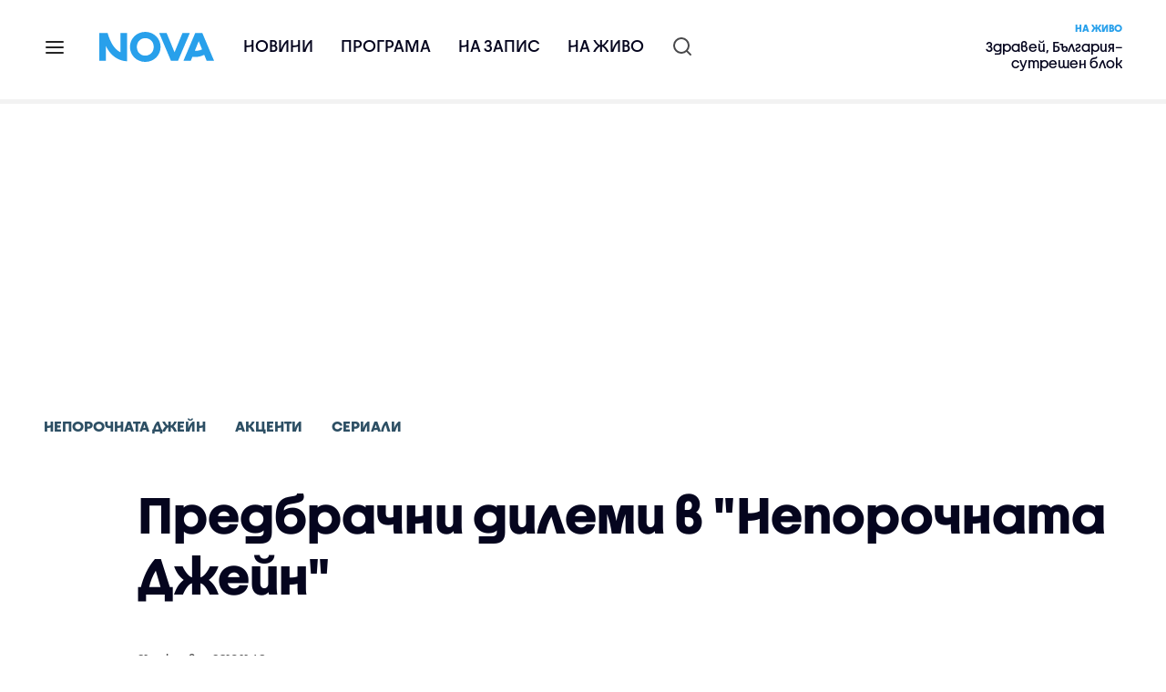

--- FILE ---
content_type: text/html; charset=UTF-8
request_url: https://nova.bg/accents/view/2016/12/21/168599/%D0%BF%D1%80%D0%B5%D0%B4%D0%B1%D1%80%D0%B0%D1%87%D0%BD%D0%B8-%D0%B4%D0%B8%D0%BB%D0%B5%D0%BC%D0%B8-%D0%B2-%D0%BD%D0%B5%D0%BF%D0%BE%D1%80%D0%BE%D1%87%D0%BD%D0%B0%D1%82%D0%B0-%D0%B4%D0%B6%D0%B5%D0%B9%D0%BD/
body_size: 44884
content:

<!DOCTYPE html>
<html lang="bg">

    <head>

        <link rel="apple-touch-icon" sizes="180x180" href="https://nstatic.nova.bg/files/nova/images/apple-touch-icon.png?v=2026">
        <link rel="manifest" href="/manifest.json">
        <link rel="mask-icon" href="https://nstatic.nova.bg/files/nova/images/safari-pinned-tab.svg?v=2026">
        <link rel="shortcut icon" href="https://nstatic.nova.bg/files/nova/images/favicon.ico?v=2026" type="image/ico" />
        <link rel="icon" href="https://nstatic.nova.bg/files/nova/images/favicon.ico?v=2026" type="image/ico" />


        <meta name="theme-color" content="#00B3DF">



        <title>Предбрачни дилеми в &quot;Непорочната Джейн&quot; | NOVA</title>

        <meta charset="utf-8">
        <meta http-equiv="X-UA-Compatible" content="IE=edge">
        <meta name="application-name" content="Nova TV" />
        <meta name="language" content="bulgarian" />
        <meta name="title" content="Предбрачни дилеми в &quot;Непорочната Джейн&quot;" />
        <meta name="description" content="Не пропускайте сериала тази вечер от 21.00 ч. по NOVA" />
        <meta name="viewport" content="width=device-width, initial-scale=1">
                    <meta name="news_keywords" content="Непорочната Джейн" />
                <meta name="Author" content="Нова телевизия" />
        <meta name="Copyright" content="&copy; Nova Broadcasting Group 2026 All rights reserved." />
        <meta name="Robots" content="index, follow, max-image-preview:large" />
        <meta name="Revisit-After" content="1 Hours" />
        <meta property="fb:admins" content="1617690106"/>
        <meta property="fb:app_id" content="132516636782515" />
        <meta property="fb:pages" content="297892706947605" />
        <meta property="og:title" content="Предбрачни дилеми в &quot;Непорочната Джейн&quot;" />
        <meta property="og:type" content="article" />
        <meta property="og:url" content="https://nova.bg/accents/view/2016/12/21/168599/%D0%BF%D1%80%D0%B5%D0%B4%D0%B1%D1%80%D0%B0%D1%87%D0%BD%D0%B8-%D0%B4%D0%B8%D0%BB%D0%B5%D0%BC%D0%B8-%D0%B2-%D0%BD%D0%B5%D0%BF%D0%BE%D1%80%D0%BE%D1%87%D0%BD%D0%B0%D1%82%D0%B0-%D0%B4%D0%B6%D0%B5%D0%B9%D0%BD" />
        <meta property="og:image" content="https://nstatic.nova.bg/public/pics/nova/news/980x551_1482309353.jpg" />
        <meta property="og:image:type" content="image/jpeg" />
        <meta property="og:image:width" content="980" />
        <meta property="og:image:height" content="551" />
        <meta property="og:description" content="Не пропускайте сериала тази вечер от 21.00 ч. по NOVA" />
        <meta property="og:site_name" content="nova.bg" />
        <meta property="og:locale" content="bg_BG" />
                    <meta property="og:updated_time" content="1482315027" />
         
        <meta name="facebook-domain-verification" content="xein94j451xw72io0080uma51vt7nn" />    

        <link rel="image_src" href="https://nstatic.nova.bg/public/pics/nova/news/980x551_1482309353.jpg" />
                    <meta name="thumbnail" content="https://nstatic.nova.bg/public/pics/nova/news/294x140_1482309353.jpg" />
                <link rel="canonical" href="https://nova.bg/accents/view/2016/12/21/168599/%D0%BF%D1%80%D0%B5%D0%B4%D0%B1%D1%80%D0%B0%D1%87%D0%BD%D0%B8-%D0%B4%D0%B8%D0%BB%D0%B5%D0%BC%D0%B8-%D0%B2-%D0%BD%D0%B5%D0%BF%D0%BE%D1%80%D0%BE%D1%87%D0%BD%D0%B0%D1%82%D0%B0-%D0%B4%D0%B6%D0%B5%D0%B9%D0%BD" />
        
        <link rel="alternate" type="application/rss+xml" href="https://nova.bg/rss/latest" />

        <!-- fonts -->
        <link rel="preload" href="https://nstatic.nova.bg/files/nova/fonts/pt_sans-narrow-web-bold_0.woff2" as="font" type="font/woff2" crossorigin/>
        <link rel="preload" href="https://nstatic.nova.bg/files/nova/fonts/pt_sans-narrow-web-regular_0.woff2" as="font" type="font/woff2" crossorigin/>
        <link rel="preload" href="https://nstatic.nova.bg/files/nova/fonts/pt_sans-web-bold.woff2" as="font" type="font/woff2" crossorigin/>
        <link rel="preload" href="https://nstatic.nova.bg/files/nova/fonts/pt_sans-web-bolditalic.woff2" as="font" type="font/woff2" crossorigin/>
        <link rel="preload" href="https://nstatic.nova.bg/files/nova/fonts/pt_sans-web-italic.woff2" as="font" type="font/woff2" crossorigin/>
        <link rel="preload" href="https://nstatic.nova.bg/files/nova/fonts/pt_sans-web-regular.woff2" as="font" type="font/woff2" crossorigin/>
        <link rel="preload" href="https://nstatic.nova.bg/files/nova/fonts/robotocondensed-bold.woff2" as="font" type="font/woff2" crossorigin/>
        <link rel="preload" href="https://nstatic.nova.bg/files/nova/fonts/robotocondensed-bolditalic.woff2" as="font" type="font/woff2" crossorigin/>
        <link rel="preload" href="https://nstatic.nova.bg/files/nova/fonts/robotocondensed-italic.woff2" as="font" type="font/woff2" crossorigin/>
        <link rel="preload" href="https://nstatic.nova.bg/files/nova/fonts/robotocondensed-light.woff2" as="font" type="font/woff2" crossorigin/>
        <link rel="preload" href="https://nstatic.nova.bg/files/nova/fonts/robotocondensed-lightitalic.woff2" as="font" type="font/woff2" crossorigin/>
        <link rel="preload" href="https://nstatic.nova.bg/files/nova/fonts/robotocondensed-regular.woff2" as="font" type="font/woff2" crossorigin/>
        <link rel="preload" href="https://nstatic.nova.bg/files/nova/fonts/NovaSans/NovaSans-Regular.woff2" as="font" type="font/woff2" crossorigin/>
        <link rel="preload" href="https://nstatic.nova.bg/files/nova/fonts/NovaSans/NovaSans-Bold.woff2" as="font" type="font/woff2" crossorigin/>    
       
        <!-- css files -->
                                    <link rel="stylesheet preload" type="text/css" as="style" href="https://nstatic.nova.bg/files/nova/css/vendors/bootstrap.min.css?v=149">  
                            <link rel="stylesheet preload" type="text/css" as="style" href="https://nstatic.nova.bg/files/nova/css/main.css?v=149">  
                            <link rel="stylesheet preload" type="text/css" as="style" href="https://nstatic.nova.bg/files/nova/css/article.css?v=149">  
                     
        <link rel="stylesheet preload" type="text/css" as="style" href="https://m.netinfo.bg/assets/fix.css?v=3243243256" /> 


        <!-- js files START -->

                                    <script src="https://nstatic.nova.bg/files/nova/js/vendors/jquery-1.11.2.min.js?v=15"></script>
                            <script src="https://nstatic.nova.bg/files/nova/js/vendors/jquery.mobile.custom.min.js?v=15"></script>
                            <script src="https://nstatic.nova.bg/files/nova/js/vendors/bootstrap.min.js?v=15"></script>
                            <script src="https://nstatic.nova.bg/files/nova/js/main.js?v=15"></script>
                            <script src="https://nstatic.nova.bg/files/nova/js/menu.js?v=15"></script>
                            <script src="https://m.netinfo.bg/assets/richMedia.js?v=08" crossorigin="anonymous"></script>
        <script src="https://m.netinfo.bg/nova/js/sticky-nova.js?v=2.2" crossorigin="anonymous"></script>

                
         
        
        <!-- js files END -->

        <!--[if lt IE 9]>
        <script src="https://nstatic.nova.bg/files/nova/js/vendors/html5shiv.js"></script>
        <script src="https://nstatic.nova.bg/files/nova/js/vendors/respond.min.js"></script>
        <![endif]-->

                <script  src="https://lib.wtg-ads.com/publisher/nova.bg/lib.min.js" async></script>

<script>
    function getCookie(k) {
        return(document.cookie.match('(^|; )' + k + '=([^;]*)') || 0)[2]
    }
    function isBot() {
        const userAgent = navigator.userAgent.toLowerCase();
        const botUserAgents = [
            'googlebot',
            'bingbot',
            'yandexbot',
            'baiduspider',
            'mj12bot',
            'ahrefsbot',
            'duckduckbot',
            'facebot', 
            'twitterbot', 
            'linkedinbot', 
            'slurp', 
            'archive.org_bot', 
            'applebot', 
            'tumblr',
            'redditbot',
            'slackbot', 
            'discordbot', 
            'zoominfo', 
            'semrushbot',
            'uptimerobot', 
            'whatsapp', 
        ];

        return botUserAgents.some(bot => userAgent.includes(bot));
    }
//header bidding targeting. Main script is loaded via GTM
    var w2g = w2g || {};
    w2g.targeting = {
        cid: 'accents',
        bid: 'view',
        aid: '168599',
        catid: '16',
        subcatid: '49',
        procatid: '1472',
        abtest: 'A',
        prpage: '0',
        safe: '1',
        tag: 'Непорочната Джейн'        
    };

    $.ajax({
        url: '/ivt.php?ip=13.59.97.64',
        type: 'GET',
        dataType: 'text',
        timeout: 700,//ms
        success: function (data) {
            if(isBot() && data.toString()=='0'){//if IP is botnetwork - no need to check the user agent as well
                data='1';
            }
            w2g.targeting['ivt'] = [data];//JIC
            console.log("ivt: " + data );
        },
        error: function (error) {
            w2g.targeting['ivt'] = ['0'];//JIC
            console.log("ivt failed: ", error);
        }
    });
    
    w2g.cmd = w2g.cmd || [];
    //cookie must contain string "2222222" or with more "2" (up to 15)
    if (/2{5,15}/.test(getCookie('netinfo_consent_bit'))) {
        var consent = true;
    }
    if (typeof consent !== 'undefined') {
        w2g.cmd.push(function () {
            w2g.run(consent);
        });
    }
</script>




        <script>
            if ('serviceWorker' in navigator) {
                navigator.serviceWorker.register('/OneSignalSDKWorker.js').then(function (registration) {
                    if (console) {
                        console.log('ServiceWorker registration successful with scope: ', registration.scope);
                    }
                }).catch(function (err) {
                    if (console) {
                        console.log('ServiceWorker registration failed: ', err);
                    }
                });

            }
        </script>


        <script src="https://cdn.onesignal.com/sdks/OneSignalSDK.js" async></script>

        <script>
            var OneSignal = window.OneSignal || [];
            OneSignal.push(["init", {
                    appId: "372153ae-f88c-4fe4-a904-54ae5514f07a",
                    autoRegister: true,
                    requiresUserPrivacyConsent: true,
                    welcomeNotification: {
                        "title": "Nova",
                        "message": "Благодарим ви за абонамента",
                    },
                    notifyButton: {
                        enable: true,
                        size: 'small',
                        prenotify: true,
                        showCredit: false,
                        text: {
                            'tip.state.unsubscribed': 'Получaвайте известия от Nova',
                            'tip.state.subscribed': "Абонирани сте за известия",
                            'tip.state.blocked': "Блокирахте получаването на известия",
                            'message.prenotify': 'Натиснете тук за абонамент за известия',
                            'message.action.subscribed': "Благодарим за абонамента!",
                            'message.action.resubscribed': "Абонирани сте за известия",
                            'message.action.unsubscribed': "Изпращането на известия е прекратено",
                            'dialog.main.title': 'Настройки на известията',
                            'dialog.main.button.subscribe': 'Абонирайте се',
                            'dialog.main.button.unsubscribe': 'Прекратяване на абонамента',
                            'dialog.blocked.title': 'Отблокиране на известията',
                            'dialog.blocked.message': "Следвайте инструкциите, за да активирате известията:"
                        },
                        colors: {
                            'circle.background': 'rgb(71,185,225)',
                            'badge.background': 'rgb(71,185,225)',
                            'dialog.button.background': 'rgb(71,185,225)',
                            'dialog.button.background.hovering': 'rgb(71,185,225)',
                        },
                    }
                }]);

            setTimeout(userTappedProvideConsentButton, 2000);
            function userTappedProvideConsentButton() {
                if (typeof consent !== 'undefined') {
                    // Will initialize the SDK and register for push notifications
                    OneSignal.push(function () {
                        OneSignal.provideUserConsent(true);
                    });
                }
            }
        </script>
        
        <script type="application/ld+json">
{
  "@context": "https://schema.org",
  "@type": "NewsMediaOrganization",
  "name": "Nova",
  "url": "https://nova.bg/",
  "logo": "https://nstatic.nova.bg/files/nova/images/nova-logo.svg",
  "sameAs": [
    "https://www.facebook.com/novinite.nova/",
    "https://twitter.com/NoviniteNaNova"
  ]
}
</script>

<script type="application/ld+json">
            {
              "@context": "https://schema.org/",
              "@type": "WebSite",
              "name": "Nova",
              "url": "https://nova.bg/",
              "potentialAction": {
                "@type": "SearchAction",
                "target": "https://nova.bg/search/news?q={search_term_string}",
                "query-input": "required name=search_term_string"
              }
            }
            </script>
            
            <script type="text/javascript">
/* CONFIGURATION START */

window._ain = { 
  id: "2980",
  page_type: "article",
  article_type: "news",
  postid: "168599",
  maincontent: ".article-body, h1",
  title: "Предбрачни дилеми в &quot;Непорочната Джейн&quot;",
  pubdate: "2016-12-21T11:48:11+02:00",
  authors: "NOVA",
  sections: "Непорочната Джейн>Акценти>Сериали",
  tags: "Непорочната Джейн",
  access_level: "free",
  reader_type: "anonymous"
  };
 
/* CONFIGURATION END */
(function (d, s) {
  var sf = d.createElement(s);
  sf.type = 'text/javascript';
  sf.async = true;
  sf.src = (('https:' == d.location.protocol)
    ? 'https://d7d3cf2e81d293050033-3dfc0615b0fd7b49143049256703bfce.ssl.cf1.rackcdn.com'
    : 'http://t.contentinsights.com') + '/stf.js';
  var t = d.getElementsByTagName(s)[0];
  t.parentNode.insertBefore(sf, t);
})(document, 'script');
</script>


<script>window.tentacles = {apiToken: 'o3bh0g2i2yvqjtkugw4wv60kjaema0h4'};</script>
<script src="https://tentacles.smartocto.com/ten/tentacle.js"></script>     
    </head>

    <body  role="main" class=" ">
      <a class="hidden" href="#main">Прескочи до главното съдържание</a>  
<!-- Google Tag Manager -->
<noscript><iframe src="//www.googletagmanager.com/ns.html?id=GTM-K7H88B"
height="0" width="0" style="display:none;visibility:hidden"></iframe></noscript>
<script>(function(w,d,s,l,i){w[l]=w[l]||[];w[l].push({'gtm.start':
new Date().getTime(),event:'gtm.js'});var f=d.getElementsByTagName(s)[0],
j=d.createElement(s),dl=l!='dataLayer'?'&l='+l:'';j.async=true;j.src=
'//www.googletagmanager.com/gtm.js?id='+i+dl;f.parentNode.insertBefore(j,f);
})(window,document,'script','dataLayer','GTM-K7H88B');</script>
<!-- End Google Tag Manager -->

<script class="teads" async src="//a.teads.tv/page/28061/tag"></script>

   <script>
        window.teads_analytics = window.teads_analytics || {};
        window.teads_analytics.analytics_tag_id = "PUB_26730";
        window.teads_analytics.share = window.teads_analytics.share || function() {
          ;(window.teads_analytics.shared_data = window.teads_analytics.shared_data || []).push(arguments)
        };
      </script>
      <script async src="https://a.teads.tv/analytics/tag.js"></script>

        

        <input type="hidden" id="device" value="1" />

        <div id="fb-root"></div>
		<script>
			( function(d, s, id) {
					var js,
					    fjs = d.getElementsByTagName(s)[0];
					if (d.getElementById(id))
						return;
					js = d.createElement(s);
					js.id = id;
					js.src = "//connect.facebook.net/bg_BG/all.js#xfbml=1";
					fjs.parentNode.insertBefore(js, fjs);
				}(document, 'script', 'facebook-jssdk'));
		</script>
        <header id="WPHeader" itemscope="itemscope" itemtype="https://schema.org/WPHeader">
            <div class="hiddenNova hidden-sm hidden-md hidden-xs">
                <div id="chromeExt" class="fasha chromeExt">
                    <div class="left">
                        <div class="moreinfo">
                            <div class="logo"></div>
                            <div class="message">Бъди с NOVA през целия ден. Следи новините с добавката за браузъра си. Виж повече информация <a href="https://nova.bg/news/view/2017/07/19/188946/%D0%B1%D1%8A%D0%B4%D0%B5%D1%82%D0%B5-%D1%81-nova-%D0%BF%D1%80%D0%B5%D0%B7-%D1%86%D0%B5%D0%BB%D0%B8%D1%8F-%D0%B4%D0%B5%D0%BD/" target="_blank">тук</a>.</div>
                            <span class="clear"></span>
                        </div>
                    </div>
                    <div class="right">
                        <a href="https://a.abv.bg/www/delivery/ck.php?oaparams=2__bannerid=177080__zoneid=63__oadest=https://chrome.google.com/webstore/detail/nova-new-tab-page/cgmcmehbapbaejkcjejdjddnbdfigegj" class="addon">Инсталирай</a>&nbsp;&nbsp;|&nbsp;&nbsp;<a href="https://nova.bg/news/view/2017/07/19/188946/%D0%B1%D1%8A%D0%B4%D0%B5%D1%82%D0%B5-%D1%81-nova-%D0%BF%D1%80%D0%B5%D0%B7-%D1%86%D0%B5%D0%BB%D0%B8%D1%8F-%D0%B4%D0%B5%D0%BD/" target="_blank">Научи повече</a>
                    </div>
                    <div class="close"></div>
                </div>
            </div>
            <div class="hiddenNovaFirefox hidden-sm hidden-md hidden-xs">
                <div id="firefoxExt" class="fasha chromeExt ff">
                    <div class="left">
                        <div class="moreinfo">
                            <div class="logo"></div>
                            <div class="message">Бъди с NOVA през целия ден. Следи новините с добавката за браузъра си. Виж повече информация <a href="https://nova.bg/news/view/2017/09/13/193603/%D0%B1%D1%8A%D0%B4%D0%B5%D1%82%D0%B5-%D1%81-nova-%D0%BF%D1%80%D0%B5%D0%B7-%D1%86%D0%B5%D0%BB%D0%B8%D1%8F-%D0%B4%D0%B5%D0%BD/" target="_blank">тук</a>.</div>
                            <span class="clear"></span>
                        </div>
                    </div>
                    <div class="right">
                        <a href="https://a.abv.bg/www/delivery/ck.php?oaparams=2__bannerid=177102__zoneid=63__oadest=https://addons.mozilla.org/en-us/firefox/addon/nova-new-tab-page/ " class="addon">Инсталирай</a>&nbsp;&nbsp;|&nbsp;&nbsp;<a href="https://nova.bg/news/view/2017/09/13/193603/%D0%B1%D1%8A%D0%B4%D0%B5%D1%82%D0%B5-%D1%81-nova-%D0%BF%D1%80%D0%B5%D0%B7-%D1%86%D0%B5%D0%BB%D0%B8%D1%8F-%D0%B4%D0%B5%D0%BD/" target="_blank">Научи повече</a>
                    </div>
                    <div class="close"></div>
                </div>
            </div>


            <aside class="main-menu" data-sidebar itemscope itemtype="https://schema.org/SiteNavigationElement">
                <div class="fly-menu clearfix">
                    <span class="close-btn"><a href="#" class="btn" data-sidebar-button>X</a></span>

                    <form id="search" class="fly-search" method="get" action="https://nova.bg/search/news">
                        <label class="hidden" for="qflysearch">Какво търсиш?</label>
                        <input class="fly-search" id="qflysearch" name="q" type="search" placeholder="Какво търсиш?">
                    </form>

                    <ul class="fly-responsive clearfix">
                        <li itemprop="name" class="mobile-hidden"><a class="gtm-HeaderMenu-click" href="https://nova.bg/news" itemprop="url">Новини</a></li>
                        <li itemprop="name"><a class="gtm-HeaderMenu-click" href="https://nova.bg/schedule" itemprop="url">Програма</a></li>
                        <li itemprop="name"><a class="gtm-HeaderMenu-click" href="https://play.nova.bg" target="_blank" itemprop="url">На запис</a></li>
                        <li itemprop="name" class="mobile-hidden"><a class="gtm-HeaderMenu-click" href="https://nova.bg/live" itemprop="url">На живо</a></li>
                    </ul>
                    <ul class="fly-constant">
                        <style>
                         
                        </style>
                                         <!-- <li itemprop="name" ><a class="gtm-HeaderMenu-click" href="https://nova.bg/novanews" itemprop="url">Nova News</a></li> -->
                        <li itemprop="name" ><a class="gtm-HeaderMenu-click" href="https://nova.bg/productions" itemprop="url">Предавания и сериали</a></li>
                        <!-- <li itemprop="name" ><a class="gtm-HeaderMenu-click" href="https://nova.bg/series_movies" itemprop="url">Филми и сериали</a></li> -->
                        <li itemprop="name" ><a class="gtm-HeaderMenu-click" href="https://nova.bg/faces" itemprop="url">Лицата на NOVA</a></li>
                        <li itemprop="name" ><a class="gtm-HeaderMenu-click" href="https://nova.bg/mynews" itemprop="url">Моята новина</a></li>
                        <!-- <li itemprop="name" ><a class="gtm-HeaderMenu-click" href="https://nova.bg/videos" itemprop="url">Видео</a></li>
                        <li itemprop="name" ><a class="gtm-HeaderMenu-click" href="https://nova.bg/galleries" itemprop="url">Галерии</a></li> -->
                        

                        <li itemprop="name" ><a class="gtm-HeaderMenu-click" href="https://nova.bg/radio" itemprop="url">Радио</a></li>
                                                               <li itemprop="name" ><a class="gtm-HeaderMenu-click" href="https://a.abv.bg/www/delivery/ck.php?oaparams=2__bannerid=178863__zoneid=63__oadest=https://nova.bg/top_employers" itemprop="url">Top Employers</a></li> 
                                            <li itemprop="name" ><a class="gtm-HeaderMenu-click" href="https://nova.bg/dei" itemprop="url">Заедно за по-добро утре</a></li>
                        <!-- <li itemprop="name" ><a class="gtm-HeaderMenu-click" href="https://nova.bg/csr" itemprop="url">NOVA отговорност</a></li>  -->
                                                     <!-- <li itemprop="name" ><a class="gtm-HeaderMenu-click" href="https://nova.bg/karieri" itemprop="url">NOVA кариера</a></li> -->
                        <!-- <li itemprop="name" ><a class="gtm-HeaderMenu-click" href="https://nova.bg/news/category/19/inenglish/" itemprop="url">News in English</a></li> -->

                        <li>
                            <!-- <hr style="color: #fff;">   
                            <ul class="site-privacy">
                                <li class="trigger-faktorio" ><a href="javascript:;" onClick="googlefc.callbackQueue.push({'CONSENT_DATA_READY': () => googlefc.showRevocationMessage()});">Поверителност</a></li>
                                <li class="trigger-gdpr"><a href="https://www.netinfocompany.bg/gdpr/" target="_blank">Политика ЛД</a></li>
                                <li class="trigger-onesignal"><a href="javascript:;">Известия</a></li>
                            </ul> -->
                            <script>
                                document.addEventListener("DOMContentLoaded", function (event) {
                                    // GDPR
                                    $('.site-privacy .trigger-faktorio a').on('click', function (e) {
                                        e.preventDefault();
                                        $('#fingerprint').trigger('click');
                                    });

                                    $('.site-privacy .trigger-onesignal a').on('click', function (e) {
                                        e.preventDefault();
                                        $('.onesignal-bell-launcher-button').toggleClass('visible');
                                        $('.onesignal-bell-launcher-button').trigger('click');
                                    });
                                });
                            </script>

                        </li>
                    </ul>
                </div>
            </aside> 



            <!-- Breaking news START -->
            <!-- Breaking new END -->

            <div class="clearfix">
                <div class="container">
                    <nav class="navbar navbar-default">
                        <div class="menuburger">
                            <a class="gtm-HeaderMenu-click" href="#" data-sidebar-button title="menuburger">
                                <svg xmlns="http://www.w3.org/2000/svg" width="24" height="24" viewBox="0 0 24 24" fill="none">
                                    <path d="M3 12H21" stroke="" stroke-width="2" stroke-linecap="round" stroke-linejoin="round"/>
                                    <path d="M3 6H21" stroke="" stroke-width="2" stroke-linecap="round" stroke-linejoin="round"/>
                                    <path d="M3 18H21" stroke="" stroke-width="2" stroke-linecap="round" stroke-linejoin="round"/>
                                </svg>
                            </a>
                        </div>
                        <div class="navbar-header">

                                 <a class="gtm-HeaderLogo-click" href="https://nova.bg/"><img class="hidden-xs" src="https://nstatic.nova.bg/files/nova/images/Nova_logo_re.svg?v=2026" width="126" height="33" alt="nova logo"></a>
                                <a class="gtm-HeaderLogo-click" href="https://nova.bg/"><img class="visible-xs" src="https://nstatic.nova.bg/files/nova/images/Nova_logo_re.svg?v=2026" width="90" height="24" alt="nova mobile logo"></a>
                        </div>
                        <ul class="nav-responsive nav navbar-nav">
                            <li class="text-uppercase"><a class="gtm-HeaderNews-click" href="https://nova.bg/news">Новини</a></li>
                            <li class="mobile-hidden"><a class="text-uppercase gtm-HeaderSchedule-click" href="https://nova.bg/schedule">Програма</a></li>
                            <li class="mobile-hidden"><a class="text-uppercase gtm-HeaderNovaPlay-click" href="https://play.nova.bg" target="_blank">На запис</a></li>
                            <li class="HD-new"><a class="text-uppercase gtm-HeaderLive-click" href="https://nova.bg/live">На живо</a></li>
                            <li class="search-form">
                                <form id="search" method="get" action="https://nova.bg/search/news">
                                    <label class="hidden" for="qsearch">Какво търсиш?</label>
                                    <input type="search" id="qsearch" name="q" placeholder="Какво търсиш?" class="gtm-HeaderSearch-click"> 
                                </form>
                            </li>
                        </ul>
                        <!-- link to live page START-->
                        <div class="live-box-wrapper">
                            <div class="live-box">
                                <a href="https://nova.bg/live" class="live-box-title-wrapper gtm-HeaderLiveBlock-click">
                                    <span class="live-title HD-new">На живо</span>
                                    <span class="live-info">Здравей, България– сутрешен блок</span>
                                </a>
                            </div>
                        </div>
                        <!-- link to live page END-->
                    </nav>
                </div>      
            </div>

                                </header>        
        <div class="hidden" id="main"></div>

<script type="text/javascript">
    _io_data_config = {
    pageType: 'article',
        author: ''
    };</script>   



<!-- /157018629/Nova_bg/Desktop/Article/Hidden/InRead -->
<div id='div-gpt-ad-1641301518950-0'>
  <!--<script>
    googletag.cmd.push(function() { googletag.display('div-gpt-ad-1641301518950-0'); });
  </script>-->
</div>



<article itemscope itemtype="https://schema.org/Article" >
    <div class="page page-article article-branding-on article-category-regular">
        <style>
    @media (max-width: 728px) {
        #iframe_top_fbk {
            width:100% !important;
        }

    }
</style>

<div class="adv-box-page-top hide-if-empty">
    <div id="wrap_iframe_top_fbk" class="leaderboard-desktop">
                    <!-- /157018629/Nova_bg/Desktop/All_Pages/Leaderboard/ATF -->
            <div id='div-gpt-ad-Nova_bg_Desktop_All_Pages_Leaderboard_ATF'>
    <!--            <script>
                    googletag.cmd.push(function () {
                        googletag.display('div-gpt-ad-1521206628629-1');
                    });
                </script>-->
            </div>
        
    </div>
</div>
        <div class="container" >
                        <div class="row">
                <div class="col-lg-12 col-md-12 col-sm-12 col-xs-12">
                    <div class="page-breadcrumb">
                        <ul class="breadcrumb-links-wrapper"  >
                                                            <li ><a class="gtm-ArticleBreadcrumb-click"  href="https://nova.bg/filter/production/1472/непорочната-джейн/"><span>Непорочната Джейн</span></a></li>
                                                        <li><a class="gtm-ArticleBreadcrumb-click"   href="https://nova.bg/news/category/16/акценти/"><span>Акценти</span></a></li>
                             
                            <li><a class="gtm-ArticleBreadcrumb-click"   href="https://nova.bg/news/subcategory/49/сериали/"><span>Сериали</span></a></li>
                                                    </ul>
                        <ul class="hidden" itemscope itemtype="https://schema.org/BreadcrumbList">
                            
                            <li itemprop="itemListElement" itemscope
                                itemtype="https://schema.org/ListItem">
                                <a  itemprop="item" href="https://nova.bg/">
                                    <span itemprop="name">Начало</span></a>
                                <meta itemprop="position" content="1" />
                            </li>
                            
                                                            <li itemprop="itemListElement" itemscope itemtype="https://schema.org/ListItem">
                                    <a  itemprop="item"  href="https://nova.bg/filter/production/1472/непорочната-джейн/"><span itemprop="name">Непорочната Джейн</span></a>
                                    <meta itemprop="position" content="2" />
                                </li>
                                                        
                            <li itemprop="itemListElement" itemscope
                                itemtype="https://schema.org/ListItem">
                               
                                    <span itemprop="name">Предбрачни дилеми в "Непорочната Джейн"</span>
                                <meta itemprop="position" content="3" />
                            </li>
                        </ul>
                        <ul class="hidden" itemscope itemtype="https://schema.org/BreadcrumbList">
                            <li itemprop="itemListElement" itemscope
                                itemtype="https://schema.org/ListItem">
                                <a  itemprop="item" href="https://nova.bg/">
                                    <span itemprop="name">Начало</span></a>
                                <meta itemprop="position" content="1" />
                            </li>
                            
                            <li itemprop="itemListElement" itemscope itemtype="https://schema.org/ListItem">
                                <a  itemprop="item"  href="https://nova.bg/news/category/16/акценти/">
                                    <span itemprop="name">Акценти</span></a>
                                <meta itemprop="position" content="2" />
                            </li>
                            
                            <li itemprop="itemListElement" itemscope
                                itemtype="https://schema.org/ListItem">
                                <span itemprop="name">Предбрачни дилеми в "Непорочната Джейн"</span>
                                <meta itemprop="position" content="3" />
                            </li>
                        </ul>
                         
                         <ul class="hidden" itemscope itemtype="https://schema.org/BreadcrumbList">
                            <li itemprop="itemListElement" itemscope
                                itemtype="https://schema.org/ListItem">
                                <a itemprop="item" href="https://nova.bg/">
                                    <span itemprop="name">Начало</span></a>
                                <meta itemprop="position" content="1" />
                            </li>
                            
                            <li itemprop="itemListElement" itemscope 
                                itemtype="https://schema.org/ListItem">
                                <a  itemprop="item"  href="https://nova.bg/news/subcategory/49/сериали/">
                                    <span itemprop="name">Сериали</span></a>
                                <meta itemprop="position" content="2" />
                            </li>
                            
                            <li itemprop="itemListElement" itemscope
                                itemtype="https://schema.org/ListItem">
                                <span itemprop="name">Предбрачни дилеми в "Непорочната Джейн"</span>
                                <meta itemprop="position" content="3" />
                            </li>
                        </ul>
                         
                        <div class="page-bradcrumb-details">
                            <!-- <div class="page-breadcrumb-info-element">
                                <a href="#" title="" target="_blank"><i class="icon-nova-video"></i></a>
                            </div> -->

                            
                        </div>
                    </div>
                </div>
            </div>
            <div class="row">
                <div class="gutter-0">
                    <div class="col-lg-offset-1 col-lg-11 col-md-12 col-sm-12 col-xs-12 top-row-patt-3">
                        <div class="col-lg-12 col-md-12 col-sm-12 col-xs-12" >


                            <meta itemscope itemprop="mainEntityOfPage" itemType="https://schema.org/WebPage" itemid="https://nova.bg/accents/view/2016/12/21/168599/" content='https://nova.bg/accents/view/2016/12/21/168599/' />        
                            <div class="title-wrap-roboto" itemprop="headline">
                                <h1 itemprop="name">Предбрачни дилеми в "Непорочната Джейн"</h1>
                            </div>
                        </div>
                        <meta itemprop="url" content="https://nova.bg/news/view/2016/12/21/168599/предбрачни-дилеми-в-непорочната-джейн/" />
                                                    <span itemprop="author" itemscope itemtype="https://schema.org/Person">

                                <meta itemprop="name" content="NOVA" />
                                <meta itemprop="image" content="https://nstatic.nova.bg/public/pics/nova/news/396x188_1482309353.jpg" />
                                <meta itemprop="email" content="news@ntv.bg" />
                                <span itemprop="homeLocation" itemscope itemtype="https://schema.org/PostalAddress"><meta itemprop="addressLocality" content="бул. Христофор Колумб 41 София" /></span>
                            </span>

                        
                        <div class="col-lg-8 col-md-8 col-sm-12 col-xs-12 artcle-desc-info">
                            <span class="date-time">21 декември 2016  11:48</span>
                                                            <span class="updated">| Обновена 12:10</span>
                            

                            

                            
                        </div>
                    </div>
                </div>
            </div>
            <div class="row">
                <div class="gutter-0">
                    <div class="col-lg-offset-1 col-lg-11 col-md-12 col-sm-12 col-xs-12">
                        <div class="col-lg-8 col-md-8 col-sm-12 col-xs-12 left-col-patt-3 gutter-0 sticky-main">

                            <!-- article text wrap START -->
                            <div class="col-lg-12 col-md-12 col-sm-12 col-xs-12">


                                <meta itemprop="datePublished" content="2016-12-21T11:48:11+02:00" />
                                <meta itemprop="dateModified" content="2016-12-21T12:10:27+02:00" />
                                <meta itemprop="copyrightYear" content="2026" />
                                <meta itemprop="inLanguage" content="bg_BG" />


                                <meta itemprop="keywords" content="Непорочната Джейн" />




                                <span itemprop="publisher" itemscope itemtype="https://schema.org/Organization">
                                    <meta itemprop="name" content="Nova.bg" />



                                    <span itemprop="logo" itemscope itemtype="https://schema.org/ImageObject">
                                        <meta itemprop="name" content="NOVA Logo" />
                                        <meta itemprop="url" content="https://nova.bg" />
                                        <meta itemprop="thumbnailUrl" content="https://static.nova.bg/files/nova/images/logos/logo-amp-thumb.jpg" />
                                        <meta itemprop="contentUrl" content="https://static.nova.bg/files/nova/images/logos/logo-amp.jpg" />
                                        <meta itemprop="width" content="59" />
                                        <meta itemprop="height" content="60" />
                                        <meta itemprop="encodingFormat" content="image/jpg" />

                                    </span>

                                </span>


                                <!-- Scope BEGIN: ImageObject -->
                                <span itemprop="image" itemscope itemtype="https://schema.org/ImageObject">
                                    <meta itemprop="name" content="" />
                                    <meta itemprop="url" content="https://nova.bg/news/view/2016/12/21/168599/предбрачни-дилеми-в-непорочната-джейн/" />
                                    <meta itemprop="thumbnailUrl" content="https://nstatic.nova.bg/public/pics/nova/news/396x188_1482309353.jpg" />
                                    <meta itemprop="contentUrl" content="https://nstatic.nova.bg/public/pics/nova/news/980x551_1482309353.jpg" />
                                    <meta itemprop="width" content="980" />
                                    <meta itemprop="height" content="551" />
                                    <meta itemprop="encodingFormat" content="image/jpeg" />

                                </span> <!-- Scope END: ImageObject -->

                                <div class="article-content gutter-0" style="display:block">
                                    <div class="row-custom-media">
                                        <div class="gutter-0">
                                            <div class="col-lg-12 col-md-12 col-sm-12 col-xs-12 media-wrap">

                                                                                                                                                             
                                                            <script src="https://nstatic.nova.bg/files/nova/js/sticky.min.js?v=1.5"></script>
                                                            <script src="https://nstatic.nova.bg/files/nova/js/jquery.cookie.js?v=1.5"></script>
                                                            <script>
            var articleId = 168599;
            var createCookie = function(name, value, days) {
            var expires;
            if (days) {
            var date = new Date();
            date.setTime(date.getTime() + (days * 24 * 60 * 60 * 1000));
            expires = "; expires=" + date.toGMTString();
            }
            else {
            expires = "";
            }
            document.cookie = name + "=" + value + expires + "; path=/";
            };
            if (articleId === 168599 && document.cookie.indexOf('_article_view_session') === - 1) {
            createCookie('_article_view_session', 'checkedUser', 30);
            _gaq.push(['_trackEvent', 'articleKrux', '' + articleId]);
            }
                                                            </script>   

                                                           
                                                        <!-- element for video content -->
                                                        <div id="sticker-sticky-wrapper" class="sticky-wrapper">
                                                            <div id="sticker">
                                                                 
                                                                    <svg class="closeBtn gtm-Video-close"  xmlns="http://www.w3.org/2000/svg" width="25" height="25" viewBox="0 0 25 25"><defs><style>.a{
                                                                            fill:#fff;
                                                                        }
                                                                        .b{
                                                                            fill:#676767;
                                                                        }</style></defs><g transform="translate(-1886 -721)"><path class="a" d="M12.5,0A12.5,12.5,0,1,1,0,12.5,12.5,12.5,0,0,1,12.5,0Z" transform="translate(1886 721)"/><g transform="translate(1490.334 574.435)"><path class="b" d="M7.748,6.306l4.483-4.482A.746.746,0,1,0,11.176.768L6.693,5.251,2.21.768A.746.746,0,1,0,1.155,1.824L5.639,6.306,1.155,10.788A.746.746,0,0,0,2.21,11.844L6.693,7.361l4.483,4.483a.746.746,0,1,0,1.054-1.055Z" transform="translate(401.551 152.613)"/></g></g></svg>
                                                                                                                                    <div class="embed-responsive embed-responsive-16by9">

                                                                    <!-- PLAYER -->
                                                                    <iframe  width="100%" height="100%" src="http://play.novatv.bg/embed?id=799994&wmode=transparent&autostart=true"  scrolling="no" frameborder="0" marginheight="0" marginwidth="0" allowfullscreen  allow="autoplay; fullscreen"></iframe>

                                                                </div>

                                                                 
                                                                                                                                        
                                                                                                                                    <link rel="stylesheet" type="text/css" href="https://nstatic.nova.bg/files/nova/css/lightslider.css?v=3.2"> 
                                                                    <script src="https://nstatic.nova.bg/files/nova/js/lightslider.js?v=1.1"></script>
                                                                    <script>
            $(document).ready(function () {
            var resizeTimer;
            //create a slider, observer and listener for change
            function createSlider(items){
            var slider = $("#image-gallery").lightSlider({
            item: items,
            loop: true,
            pager: false,
            controls: true,
            slideMargin: slideMargin,
            currentPagerPosition: 'left',
            freeMove: false,
            responsive: [
                {
                    breakpoint: 1200,
                    settings: {
                        controls: false
                    }
                }],
            onSliderLoad: function () {
            $('#image-gallery').removeClass('cS-hidden');
            }
            });
            //set observer for class change el #sticker-sticky-wrapper
            var observer = new MutationObserver(function(mutations) {
            mutations.forEach(function(mutation) {
            if (mutation.attributeName === "class") {
            destroyAndCreateSlider();
            }
            });
            });
            observer.observe($("#sticker-sticky-wrapper")[0], {
            attributes: true
            });
            //on resize create Timeout to wait 1 sec when resize stop create new slider
            $(window).on('resize', function(e) {
            clearTimeout(resizeTimer);
            resizeTimer = setTimeout(function() {
            destroyAndCreateSlider();
            }, 1000);
            });
            function destroyAndCreateSlider() {
            //destroy old slider
            slider.destroy();
            //remove observer and timeout
            observer.disconnect()
            clearTimeout(resizeTimer);
            //call function again to create new slider
            let [newItems, newSlideMargin] = numberElCheck(); 
            createSlider(newItems, newSlideMargin);
            }
            }
            //check width and for class leftFloat to set write number of items in slider
            function numberElCheck() {
            var items, slideMargin
            SW = $(window).width();
            if ($('#sticker-sticky-wrapper').hasClass('leftFloat')) {
            if (SW > 1860){
            items = 2;
            slideMargin = 8;
            } else if (SW >= 1500 && SW < 1860) {
            items = 1;
            slideMargin = 8;
            } else {
            items = 2;
            slideMargin = 8;
            }
            } else {
            if (SW >= 768) {
            items = 3.62;
            slideMargin = 22;
            } else if (SW >= 420 && SW < 768) {
            items = 2.5;
            slideMargin = 8;
            } else {
            items = 2.25;
            slideMargin = 8;
            }
            }
            return [items, slideMargin];
            }
            //create slider on document ready
            let [items, slideMargin] = numberElCheck(); 
            createSlider(items, slideMargin);
            });</script>
                                                                    <div class="clearfix gallery-lightslider nova-gallery-slider">


                                                                        <ul id="image-gallery" class="gallery list-unstyled cS-hidden">
                                                                                                                                                                <li> 
                                                                                        <a href="https://nova.bg/news/view/2026/01/26/525048/%D1%84%D0%B1%D1%80-%D1%80%D0%B0%D0%B7%D1%81%D0%BB%D0%B5%D0%B4%D0%B2%D0%B0-%D1%81%D0%BB%D1%83%D1%87%D0%B0%D0%B9-%D1%81-%D0%BE%D1%82%D0%B2%D0%BB%D0%B5%D1%87%D0%B5%D0%BD%D0%BE-%D0%B4%D0%B5%D1%82%D0%B5/" class="gtm-VideoGallery-click">
                                                                                            <div class="img-cont">
                                                                                                <img class="img-responsive" src="https://nstatic.nova.bg/public/pics/nova/article/294x165_1769340816.jpg" alt="„ФБР“ разследва случай с отвлечено дете"> 
                                                                                                <div class="wrap-small-pill">
                                                                                                    <div class="small-pill-shape">
                                                                                                        <span class="small-triangle-icon"></span>
                                                                                                    </div>
                                                                                                </div>
                                                                                            </div>
                                                                                            <p>„ФБР“ разследва случай с отвлечено дете</p>
                                                                                        </a>
                                                                                    </li>
                                                                                                                                                                        <li> 
                                                                                        <a href="https://nova.bg/news/view/2026/01/23/524769/%D0%B1%D0%B5%D0%B7%D0%BE%D0%BF%D0%B0%D1%81%D0%BD%D0%BE%D1%81%D1%82%D1%82%D0%B0-%D0%B5-%D0%BD%D0%B0-%D0%BF%D1%8A%D1%80%D0%B2%D0%BE-%D0%BC%D1%8F%D1%81%D1%82%D0%BE-%D0%B2-%D0%BD%D0%BE%D0%B2%D0%BE%D0%B1%D1%80%D0%B0%D0%BD%D0%B5%D1%86%D1%8A%D1%82/" class="gtm-VideoGallery-click">
                                                                                            <div class="img-cont">
                                                                                                <img class="img-responsive" src="https://nstatic.nova.bg/public/pics/nova/article/294x140_1690892299.jpg" alt="Безопасността е на първо място в „Новобранецът“"> 
                                                                                                <div class="wrap-small-pill">
                                                                                                    <div class="small-pill-shape">
                                                                                                        <span class="small-triangle-icon"></span>
                                                                                                    </div>
                                                                                                </div>
                                                                                            </div>
                                                                                            <p>Безопасността е на първо място в „Новобранецът“</p>
                                                                                        </a>
                                                                                    </li>
                                                                                                                                                                        <li> 
                                                                                        <a href="https://nova.bg/news/view/2026/01/22/524641/%D1%85%D0%B0%D0%BE%D1%81-%D0%B8-%D0%BF%D0%B0%D0%BD%D0%B8%D0%BA%D0%B0-%D0%B2-%D0%B3%D1%80%D0%B0%D0%B4%D0%B0-%D0%BD%D0%B0-%D0%B0%D0%BD%D0%B3%D0%B5%D0%BB%D0%B8%D1%82%D0%B5-%D0%B2-%D0%BD%D0%BE%D0%B2%D0%BE%D0%B1%D1%80%D0%B0%D0%BD%D0%B5%D1%86%D1%8A%D1%82/" class="gtm-VideoGallery-click">
                                                                                            <div class="img-cont">
                                                                                                <img class="img-responsive" src="https://nstatic.nova.bg/public/pics/nova/article/294x140_1690530942.JPG" alt="Хаос и паника в Града на ангелите в „Новобранецът“"> 
                                                                                                <div class="wrap-small-pill">
                                                                                                    <div class="small-pill-shape">
                                                                                                        <span class="small-triangle-icon"></span>
                                                                                                    </div>
                                                                                                </div>
                                                                                            </div>
                                                                                            <p>Хаос и паника в Града на ангелите в „Новобранецът“</p>
                                                                                        </a>
                                                                                    </li>
                                                                                                                                                                        <li> 
                                                                                        <a href="https://nova.bg/news/view/2026/01/21/524533/%D0%BD%D0%BE%D0%B2%D0%B0-%D0%B7%D0%B0%D0%B4%D0%B0%D1%87%D0%B0-%D0%B8%D0%B7%D0%BF%D0%B8%D1%82%D0%B2%D0%B0-%D1%81%D0%B0%D0%BC%D0%BE%D0%BE%D0%B1%D0%BB%D0%B0%D0%B4%D0%B0%D0%BD%D0%B8%D0%B5%D1%82%D0%BE-%D0%BD%D0%B0-%D0%BF%D0%BE%D0%BB%D0%B8%D1%86%D0%B0%D0%B9-%D0%BD%D0%BE%D0%BB%D0%B0%D0%BD-%D0%B2-%D0%BD%D0%BE%D0%B2%D0%BE%D0%B1%D1%80%D0%B0%D0%BD%D0%B5%D1%86%D1%8A%D1%82/" class="gtm-VideoGallery-click">
                                                                                            <div class="img-cont">
                                                                                                <img class="img-responsive" src="https://nstatic.nova.bg/public/pics/nova/article/294x140_1690446029.JPG" alt="Нова задача изпитва самообладанието на полицай Нолан в „Новобранецът“"> 
                                                                                                <div class="wrap-small-pill">
                                                                                                    <div class="small-pill-shape">
                                                                                                        <span class="small-triangle-icon"></span>
                                                                                                    </div>
                                                                                                </div>
                                                                                            </div>
                                                                                            <p>Нова задача изпитва самообладанието на полицай Нолан в „Новобранецът“</p>
                                                                                        </a>
                                                                                    </li>
                                                                                                                                                                        <li> 
                                                                                        <a href="https://nova.bg/news/view/2026/01/21/524516/%D1%84%D0%B1%D1%80-%D1%80%D0%B0%D0%B7%D1%81%D0%BB%D0%B5%D0%B4%D0%B2%D0%B0-%D0%BE%D0%B1%D0%B8%D1%80-%D0%BD%D0%B0-%D0%BE%D1%80%D1%8A%D0%B6%D0%B5%D0%B5%D0%BD-%D0%BC%D0%B0%D0%B3%D0%B0%D0%B7%D0%B8%D0%BD/" class="gtm-VideoGallery-click">
                                                                                            <div class="img-cont">
                                                                                                <img class="img-responsive" src="https://nstatic.nova.bg/public/pics/nova/article/294x140_1719219683.jpg" alt="„ФБР“ разследва обир на оръжеен магазин"> 
                                                                                                <div class="wrap-small-pill">
                                                                                                    <div class="small-pill-shape">
                                                                                                        <span class="small-triangle-icon"></span>
                                                                                                    </div>
                                                                                                </div>
                                                                                            </div>
                                                                                            <p>„ФБР“ разследва обир на оръжеен магазин</p>
                                                                                        </a>
                                                                                    </li>
                                                                                                                                                                        <li> 
                                                                                        <a href="https://nova.bg/news/view/2026/01/20/524522/%D0%BF%D0%BE%D1%81%D0%BB%D0%B5%D0%B4%D0%BD%D0%BE-%D0%BB%D1%8F%D1%82%D0%BE-%D0%BF%D1%80%D0%B5%D0%BC%D0%B8%D0%B5%D1%80%D0%B5%D0%BD-%D1%81%D0%B5%D1%80%D0%B8%D0%B0%D0%BB-%D0%BF%D0%BE-diema-family/" class="gtm-VideoGallery-click">
                                                                                            <div class="img-cont">
                                                                                                <img class="img-responsive" src="https://nstatic.nova.bg/public/pics/nova/article/294x165_1768914774.jpg" alt="„Последно лято“ – премиерен сериал по DIEMA FAMILY"> 
                                                                                                <div class="wrap-small-pill">
                                                                                                    <div class="small-pill-shape">
                                                                                                        <span class="small-triangle-icon"></span>
                                                                                                    </div>
                                                                                                </div>
                                                                                            </div>
                                                                                            <p>„Последно лято“ – премиерен сериал по DIEMA FAMILY</p>
                                                                                        </a>
                                                                                    </li>
                                                                                                                                                                        <li> 
                                                                                        <a href="https://nova.bg/news/view/2026/01/20/524405/%D0%BE%D1%82%D0%B2%D0%B0%D1%80%D1%8F%D0%BD%D0%B5-%D0%BD%D0%B0-%D1%81%D1%82%D0%B0%D1%80%D0%B8-%D1%81%D0%BB%D1%83%D1%87%D0%B0%D0%B8-%D0%B2-%D0%BD%D0%BE%D0%B2%D0%BE%D0%B1%D1%80%D0%B0%D0%BD%D0%B5%D1%86%D1%8A%D1%82/" class="gtm-VideoGallery-click">
                                                                                            <div class="img-cont">
                                                                                                <img class="img-responsive" src="https://nstatic.nova.bg/public/pics/nova/article/294x140_1692168100.JPG" alt="Отваряне на стари случаи в „Новобранецът“"> 
                                                                                                <div class="wrap-small-pill">
                                                                                                    <div class="small-pill-shape">
                                                                                                        <span class="small-triangle-icon"></span>
                                                                                                    </div>
                                                                                                </div>
                                                                                            </div>
                                                                                            <p>Отваряне на стари случаи в „Новобранецът“</p>
                                                                                        </a>
                                                                                    </li>
                                                                                                                                                            </ul>
                                                                    </div>
                                                                                                                            </div>
                                                        </div>


                                                                                                        
                                                
                                            </div>
                                        </div>
                                    </div>
                                    <div class="col-lg-12 col-md-12 col-sm-12 col-xs-12 article-body io-article-body" itemprop="articleBody" data-io-article-url="https://nova.bg/accents/view/2016/12/21/168599/%D0%BF%D1%80%D0%B5%D0%B4%D0%B1%D1%80%D0%B0%D1%87%D0%BD%D0%B8-%D0%B4%D0%B8%D0%BB%D0%B5%D0%BC%D0%B8-%D0%B2-%D0%BD%D0%B5%D0%BF%D0%BE%D1%80%D0%BE%D1%87%D0%BD%D0%B0%D1%82%D0%B0-%D0%B4%D0%B6%D0%B5%D0%B9%D0%BD">
                                        <h2 class="article-sub-title" itemprop="disambiguatingDescription" >Не пропускайте сериала тази вечер от 21.00 ч. по NOVA</h2>

                                        <div id="description-wrapper" itemprop="description" >                                                <p>Заради противоречията с майка си и нуждата й от пространство Джейн се премества при годеника си в сериала &quot;Непорочната Джейн&quot; тази вечер по NOVA. Съвместният живот с Майкъл обаче не е такъв, какъвто си го представя, затова тя преосмисля&nbsp;плановете си.&nbsp;</p>

<p>Джейн прави опити да опознае Рохелио, но ситуацията се влошава заради неговата&nbsp;нервност. Междувременно Рафаел и Петра продължават да се борят за брака си, като Петра има нов необичаен план. &nbsp;</p>

<p>Не пропускайте пети епизод на сериала &quot;Непорочната Джейн&quot; тази вечер от 21.00 ч. по NOVA. &nbsp;</p>
Редактор: <br /></div>
                                        <script>
                                            $("#description-wrapper a").addClass("gtm-RelatedTopics-click");</script>

                                        <div class="col-lg-12 col-md-12 col-sm-12 col-xs-12 gutter-0">
                                            <div class="col-lg-12 col-md-12 col-sm-12 col-xs-12">
                                                                                            </div>
                                        </div>

                                        
                                        


                                        

                                                                          


                                    <!-- article subscriptions START -->
                                    <div class="subs-wrapper">
    <p>Последвайте ни</p>
    <ul id="subscriptions" class="subs-list" itemscope itemtype="http://schema.org/Organization">
        <li itemprop="sameAs">
            <a href="https://a.abv.bg/www/delivery/ck.php?oaparams=2__bannerid=179303__zoneid=63__oadest=https://nova.bg/newsletter" target="_blank" rel="noopener" itemprop="url">
                <img width="24" height="24" src="https://nstatic.nova.bg/public/doc/doc/1743504846_mail.svg" alt="NewsLetter">
                <span>NewsLetter</span>
            </a>
        </li>
        <li itemprop="sameAs">
            <a href="https://a.abv.bg/www/delivery/ck.php?oaparams=2__bannerid=179290__zoneid=63__oadest=https://news.google.com/publications/CAAqBwgKMJXOoQswrdi5Aw/sections/[base64]?hl=bg&gl=BG&ceid=BG%3Abg" target="_blank" rel="noopener" itemprop="url">
                <img width="24" height="20" src="https://nstatic.nova.bg/public/doc/doc/1743505377_google.svg" alt="Google News">
                <span>Google News</span>
            </a>
        </li>
        <li itemprop="sameAs">
            <a href="https://a.abv.bg/www/delivery/ck.php?oaparams=2__bannerid=179291__zoneid=63__oadest=https://www.youtube.com/@novinitenanova_official" target="_blank" rel="noopener" itemprop="url">
                <img width="22" height="16" src="https://nstatic.nova.bg/public/doc/doc/1743505521_youtube.svg" alt="Youtube">
                <span>Youtube</span>
            </a>
        </li>
        <li itemprop="sameAs">
            <a href="https://a.abv.bg/www/delivery/ck.php?oaparams=2__bannerid=179292__zoneid=63__oadest=https://invite.viber.com/?g2=AQA411b1wfZDCE7eMxSSmfZViRfN2jazoKNtM2XOuasGeXkF8UFB8BZ5%2B32Lqvdr" target="_blank" rel="noopener" itemprop="url">
                <img width="21" height="23" src="https://nstatic.nova.bg/public/doc/doc/1743505568_viber.svg" alt="Viber">
                <span>Viber</span>
            </a>
        </li>
        <li itemprop="sameAs">
            <a href="https://a.abv.bg/www/delivery/ck.php?oaparams=2__bannerid=179293__zoneid=63__oadest=https://www.tiktok.com/@novinite_nova?is_from_webapp=1&sender_device=pc" target="_blank" rel="noopener" itemprop="url">
                <img width="21" height="20" src="https://nstatic.nova.bg/public/doc/doc/1743505633_tik-tok.svg" alt="TikTok">
                <span>TikTok</span>
            </a>
        </li>
        <li itemprop="sameAs">
            <a href="https://a.abv.bg/www/delivery/ck.php?oaparams=2__bannerid=179294__zoneid=63__oadest=https://www.instagram.com/novinite_na_nova/" target="_blank" rel="noopener" itemprop="url">
                <img width="20" height="20" src="https://nstatic.nova.bg/public/doc/doc/1743505764_instagram.svg" alt="Instagram">
                <span>Instagram</span>
            </a>
        </li>
        <li itemprop="sameAs">
            <a href="https://a.abv.bg/www/delivery/ck.php?oaparams=2__bannerid=179295__zoneid=63__oadest=https://www.facebook.com/novinite.nova" target="_blank" rel="noopener" itemprop="url">
                <img width="20" height="20" src="https://nstatic.nova.bg/public/doc/doc/1743513105_facebook_new.svg" alt="Facebook">
                <span>Facebook</span>
            </a>
        </li>
        <li style="width: 60px; visibility: hidden;"></li>
    </ul>
</div>
<div style="display:none;">
    <img src="https://a.abv.bg/www/delivery/lg.php?bannerid=179303&campaignid=5578&zoneid=63" alt="tracking" role="presentation" />
    <img src="https://a.abv.bg/www/delivery/lg.php?bannerid=179295&campaignid=5578&zoneid=63" alt="tracking" role="presentation" />
    <img src="https://a.abv.bg/www/delivery/lg.php?bannerid=179294&campaignid=5578&zoneid=63" alt="tracking" role="presentation" />
    <img src="https://a.abv.bg/www/delivery/lg.php?bannerid=179293&campaignid=5578&zoneid=63" alt="tracking" role="presentation" />
    <img src="https://a.abv.bg/www/delivery/lg.php?bannerid=179292&campaignid=5578&zoneid=63" alt="tracking" role="presentation" />
    <img src="https://a.abv.bg/www/delivery/lg.php?bannerid=179291&campaignid=5578&zoneid=63" alt="tracking" role="presentation" />
    <img src="https://a.abv.bg/www/delivery/lg.php?bannerid=179290&campaignid=5578&zoneid=63" alt="tracking" role="presentation" />
</div>
<link rel="stylesheet" type="text/css" href="https://nstatic.nova.bg/files/nova/css/lightslider.css?v=3.2"> 
<script src="https://nstatic.nova.bg/files/nova/js/lightslider.js?v=1.1"></script>
<script>
    $(document).ready(function() {
        $("#subscriptions").lightSlider({
            autoWidth: true,
            loop: false,
            controls: false,
            pager: false,
            enableTouch: true,
            enableDrag: true,
            slideMargin: 6,
            onSliderLoad: function(el) {
                let totalWidth = 0;
                $("#subscriptions li").each(function() {
                    totalWidth += $(this).outerWidth(true); 
                });
                $(".lSSlideWrapper").css("width", totalWidth + "px"); 
            }
        });
    })
</script>
       
                                    <!-- article subscriptions END --> 
                                    </div>
                                </div>

                            </div>
                            <!-- article text wrap END -->




                                                            <!-- programatic desktop START -->
                                <div class="col-lg-12 col-md-12 col-sm-12 col-xs-12 common-news-block article-category-news-box google-box" itemscope="itemscope" itemtype="https://schema.org/WPAdBlock" >
                                      
   <iframe class="google-box" src="//bimg.abv.bg/banners/nova/google-responsive-nova.html" style="margin-bottom: 20px;" height="400" width="100%" frameborder="0" scrolling="no"></iframe>
    
    
                                </div>
                                <!-- programatic desktop END -->
                            
                             


                            <!-- category news START -->
                            <div class="col-lg-12 col-md-12 col-sm-12 col-xs-12 common-news-block article-category-news-box category-latest">

                                <div class="row">
                                    <div class="col-md-12 col-sm-12 col-xs-12 thumbs-block-title">


                                                                                    <a class="gtm-MoreFromCategory-click" href="https://nova.bg/news/category/16/акценти/"  >
                                                <h2 class="section-title"><span itemprop="name">Още от Акценти</span></h2>
                                            </a>
                                        
                                    </div>
                                    <div class="row-custom">
                                        <ul class="thumbs-list list-type-md-3-sm-2-xs-1">
                                                                                                 
                                                        <li class="col-md-4 col-sm-6 col-xs-12">
                                                            <div class="thumb-box">
                                                                <div class="media-cont">
                                                                    <div class="img-cont">
                                                                        <a class="gtm-MoreFromCategory-click" href="https://nova.bg/news/view/2026/01/27/525170/%D1%82%D0%BE%D1%87%D0%B5%D0%BD-%D1%83%D1%81%D0%B5%D1%82-%D0%B8-%D0%B4%D0%BE%D0%B1%D1%80%D0%B0-%D0%BF%D0%B5%D1%87%D0%B0%D0%BB%D0%B1%D0%B0-%D0%B2-%D1%81%D0%B4%D0%B5%D0%BB%D0%BA%D0%B0-%D0%B8%D0%BB%D0%B8-%D0%BD%D0%B5/">
                                                                            <img src="https://nstatic.nova.bg/public/pics/nova/article/294x165_1769437188.jpg" class="img-responsive" alt="Точен усет и добра печалба в &quot;Сделка или не&quot;">
                                                                                                                                                    </a>
                                                                    </div>
                                                                </div>
                                                                <div class="thumb-desc">
                                                                    <div class="thumb-title">
                                                                        <h3><a class="title gtm-MoreFromCategory-click" href="https://nova.bg/news/view/2026/01/27/525170/%D1%82%D0%BE%D1%87%D0%B5%D0%BD-%D1%83%D1%81%D0%B5%D1%82-%D0%B8-%D0%B4%D0%BE%D0%B1%D1%80%D0%B0-%D0%BF%D0%B5%D1%87%D0%B0%D0%BB%D0%B1%D0%B0-%D0%B2-%D1%81%D0%B4%D0%B5%D0%BB%D0%BA%D0%B0-%D0%B8%D0%BB%D0%B8-%D0%BD%D0%B5/">Точен усет и добра печалба в "Сделка или не"</a></h3>
                                                                    </div>
                                                                </div>
                                                            </div>
                                                        </li>
                                                                                                                 
                                                        <li class="col-md-4 col-sm-6 col-xs-12">
                                                            <div class="thumb-box">
                                                                <div class="media-cont">
                                                                    <div class="img-cont">
                                                                        <a class="gtm-MoreFromCategory-click" href="https://nova.bg/news/view/2026/01/27/525167/%D0%B0%D0%BB%D0%B5%D0%BA%D1%81%D0%B0%D0%BD%D0%B4%D1%80%D0%BE%D0%B2%D0%B8-%D1%81%D1%80%D0%B5%D1%89%D1%83-%D0%BB%D0%B8%D1%81%D0%B8%D1%87%D0%BA%D0%BE%D0%B2%D0%B8-%D0%B2-%D1%81%D0%B5%D0%BC%D0%B5%D0%B9%D0%BD%D0%B8-%D0%B2%D0%BE%D0%B9%D0%BD%D0%B8/">
                                                                            <img src="https://nstatic.nova.bg/public/pics/nova/article/294x165_1769436867.JPG" class="img-responsive" alt="Александрови срещу Лисичкови в &quot;Семейни войни&quot;">
                                                                                                                                                    </a>
                                                                    </div>
                                                                </div>
                                                                <div class="thumb-desc">
                                                                    <div class="thumb-title">
                                                                        <h3><a class="title gtm-MoreFromCategory-click" href="https://nova.bg/news/view/2026/01/27/525167/%D0%B0%D0%BB%D0%B5%D0%BA%D1%81%D0%B0%D0%BD%D0%B4%D1%80%D0%BE%D0%B2%D0%B8-%D1%81%D1%80%D0%B5%D1%89%D1%83-%D0%BB%D0%B8%D1%81%D0%B8%D1%87%D0%BA%D0%BE%D0%B2%D0%B8-%D0%B2-%D1%81%D0%B5%D0%BC%D0%B5%D0%B9%D0%BD%D0%B8-%D0%B2%D0%BE%D0%B9%D0%BD%D0%B8/">Александрови срещу Лисичкови в "Семейни войни"</a></h3>
                                                                    </div>
                                                                </div>
                                                            </div>
                                                        </li>
                                                                                                                 
                                                        <li class="col-md-4 col-sm-6 col-xs-12">
                                                            <div class="thumb-box">
                                                                <div class="media-cont">
                                                                    <div class="img-cont">
                                                                        <a class="gtm-MoreFromCategory-click" href="https://nova.bg/news/view/2026/01/26/525208/%D0%B2%D0%BA%D1%83%D1%81%D0%BD%D0%B0-%D1%80%D1%83%D1%81%D0%BA%D0%B0-%D0%BA%D1%83%D0%BB%D0%B5%D0%B1%D1%8F%D0%BA%D0%B0-%D0%B8-%D0%B0%D1%80%D1%82-%D0%B8%D0%B7%D0%BD%D0%B5%D0%BD%D0%B0%D0%B4%D0%B8-%D1%81-%D0%B8%D0%B2%D0%B5%D0%BB%D0%B8%D0%BD%D0%B0-%D0%B8%D0%B2%D0%B0%D0%BD%D0%BE%D0%B2%D0%B0-%D0%BE%D1%82-hells-kitchen-%D0%B2-%D1%87%D0%B5%D1%80%D0%B5%D1%88%D0%BA%D0%B0%D1%82%D0%B0-%D0%BD%D0%B0-%D1%82%D0%BE%D1%80%D1%82%D0%B0%D1%82%D0%B0/">
                                                                            <img src="https://nstatic.nova.bg/public/pics/nova/article/294x165_1769461107.jpg" class="img-responsive" alt="Вкусна руска кулебяка и арт изненади с Ивелина Иванова от Hell’s Kitchen в „Черешката на тортата“">
                                                                                                                                                    </a>
                                                                    </div>
                                                                </div>
                                                                <div class="thumb-desc">
                                                                    <div class="thumb-title">
                                                                        <h3><a class="title gtm-MoreFromCategory-click" href="https://nova.bg/news/view/2026/01/26/525208/%D0%B2%D0%BA%D1%83%D1%81%D0%BD%D0%B0-%D1%80%D1%83%D1%81%D0%BA%D0%B0-%D0%BA%D1%83%D0%BB%D0%B5%D0%B1%D1%8F%D0%BA%D0%B0-%D0%B8-%D0%B0%D1%80%D1%82-%D0%B8%D0%B7%D0%BD%D0%B5%D0%BD%D0%B0%D0%B4%D0%B8-%D1%81-%D0%B8%D0%B2%D0%B5%D0%BB%D0%B8%D0%BD%D0%B0-%D0%B8%D0%B2%D0%B0%D0%BD%D0%BE%D0%B2%D0%B0-%D0%BE%D1%82-hells-kitchen-%D0%B2-%D1%87%D0%B5%D1%80%D0%B5%D1%88%D0%BA%D0%B0%D1%82%D0%B0-%D0%BD%D0%B0-%D1%82%D0%BE%D1%80%D1%82%D0%B0%D1%82%D0%B0/">Вкусна руска кулебяка и арт изненади с Ивелина Иванова от Hell’s Kitchen в „Черешката на тортата“</a></h3>
                                                                    </div>
                                                                </div>
                                                            </div>
                                                        </li>
                                                                                                                 
                                                        <li class="col-md-4 col-sm-6 col-xs-12">
                                                            <div class="thumb-box">
                                                                <div class="media-cont">
                                                                    <div class="img-cont">
                                                                        <a class="gtm-MoreFromCategory-click" href="https://nova.bg/news/view/2026/01/26/525207/%D0%BD%D0%B0%D0%B9-%D0%B4%D0%BE%D0%B1%D1%8A%D1%80-%D0%BC%D0%BB%D0%B0%D0%B4%D0%B5%D0%B6%D0%BA%D0%B8-%D1%81%D1%82%D0%B0%D1%80%D1%82%D1%8A%D0%BF-%D0%B2-%D0%B1%D1%8A%D0%BB%D0%B3%D0%B0%D1%80%D0%B8%D1%8F-2026/">
                                                                            <img src="https://nstatic.nova.bg/public/pics/nova/article/294x165_1769460853.jpg" class="img-responsive" alt="„Най-добър младежки стартъп в България 2026“">
                                                                                                                                                            <div class="wrap-small-pill"><div class="small-pill-shape"><span class="small-triangle-icon"></span></div></div>
                                                                                                                                                    </a>
                                                                    </div>
                                                                </div>
                                                                <div class="thumb-desc">
                                                                    <div class="thumb-title">
                                                                        <h3><a class="title gtm-MoreFromCategory-click" href="https://nova.bg/news/view/2026/01/26/525207/%D0%BD%D0%B0%D0%B9-%D0%B4%D0%BE%D0%B1%D1%8A%D1%80-%D0%BC%D0%BB%D0%B0%D0%B4%D0%B5%D0%B6%D0%BA%D0%B8-%D1%81%D1%82%D0%B0%D1%80%D1%82%D1%8A%D0%BF-%D0%B2-%D0%B1%D1%8A%D0%BB%D0%B3%D0%B0%D1%80%D0%B8%D1%8F-2026/">„Най-добър младежки стартъп в България 2026“</a></h3>
                                                                    </div>
                                                                </div>
                                                            </div>
                                                        </li>
                                                                                                                 
                                                        <li class="col-md-4 col-sm-6 col-xs-12">
                                                            <div class="thumb-box">
                                                                <div class="media-cont">
                                                                    <div class="img-cont">
                                                                        <a class="gtm-MoreFromCategory-click" href="https://nova.bg/news/view/2026/01/26/525161/%D0%BD%D0%B0-%D0%BA%D0%B0%D1%84%D0%B5-%D1%81-%D0%B0%D1%81%D0%B5%D0%BD-%D0%BA%D1%83%D0%BA%D1%83%D1%88%D0%B5%D0%B2-%D1%86%D0%B2%D0%B5%D1%82%D0%BE%D0%BC%D0%B8%D1%80-%D0%B8%D0%B2%D0%B0%D0%BD%D0%BE%D0%B2-%D0%B8-%D0%BD%D0%B0%D1%80%D0%BE%D0%B4%D0%BD%D0%B8%D1%82%D0%B5-%D0%BF%D0%B5%D0%B2%D0%B8%D1%86%D0%B8-%D0%B8%D0%B2%D0%B0-%D0%B8-%D0%B2%D0%B5%D0%BB%D0%B8%D1%81%D0%BB%D0%B0%D0%B2%D0%B0-%D0%BA%D0%BE%D1%81%D1%82%D0%B0%D0%B4%D0%B8%D0%BD%D0%BE%D0%B2%D0%B8/">
                                                                            <img src="https://nstatic.nova.bg/public/pics/nova/article/294x165_1769434230.JPG" class="img-responsive" alt="„На кафе“ с Асен Кукушев, Цветомир Иванов и народните певици Ива и Велислава Костадинови">
                                                                                                                                                    </a>
                                                                    </div>
                                                                </div>
                                                                <div class="thumb-desc">
                                                                    <div class="thumb-title">
                                                                        <h3><a class="title gtm-MoreFromCategory-click" href="https://nova.bg/news/view/2026/01/26/525161/%D0%BD%D0%B0-%D0%BA%D0%B0%D1%84%D0%B5-%D1%81-%D0%B0%D1%81%D0%B5%D0%BD-%D0%BA%D1%83%D0%BA%D1%83%D1%88%D0%B5%D0%B2-%D1%86%D0%B2%D0%B5%D1%82%D0%BE%D0%BC%D0%B8%D1%80-%D0%B8%D0%B2%D0%B0%D0%BD%D0%BE%D0%B2-%D0%B8-%D0%BD%D0%B0%D1%80%D0%BE%D0%B4%D0%BD%D0%B8%D1%82%D0%B5-%D0%BF%D0%B5%D0%B2%D0%B8%D1%86%D0%B8-%D0%B8%D0%B2%D0%B0-%D0%B8-%D0%B2%D0%B5%D0%BB%D0%B8%D1%81%D0%BB%D0%B0%D0%B2%D0%B0-%D0%BA%D0%BE%D1%81%D1%82%D0%B0%D0%B4%D0%B8%D0%BD%D0%BE%D0%B2%D0%B8/">„На кафе“ с Асен Кукушев, Цветомир Иванов и народните певици Ива и Велислава Костадинови</a></h3>
                                                                    </div>
                                                                </div>
                                                            </div>
                                                        </li>
                                                                                                                 
                                                        <li class="col-md-4 col-sm-6 col-xs-12">
                                                            <div class="thumb-box">
                                                                <div class="media-cont">
                                                                    <div class="img-cont">
                                                                        <a class="gtm-MoreFromCategory-click" href="https://nova.bg/news/view/2026/01/26/525135/%D1%88%D0%B5%D1%84-%D1%81%D1%82%D0%B0%D0%BD%D0%B8%D1%81%D0%BB%D0%B0%D0%B2-%D0%B8%D0%B2%D0%B0%D0%BD%D0%BE%D0%B2-%D1%81-%D0%BF%D1%80%D0%B5%D0%BC%D0%B8%D0%B5%D1%80%D0%B0-%D0%BD%D0%B0-%D0%BF%D1%8A%D1%80%D0%B2%D0%B0%D1%82%D0%B0-%D1%81%D0%B8-%D0%BA%D1%83%D0%BB%D0%B8%D0%BD%D0%B0%D1%80%D0%BD%D0%B0-%D0%BA%D0%BD%D0%B8%D0%B3%D0%B0-%D1%81%D0%BB%D0%B0%D0%B4%D1%8A%D0%BA-%D0%B1%D1%83%D0%BD%D1%82/">
                                                                            <img src="https://nstatic.nova.bg/public/pics/nova/article/294x165_1769423026.jpg" class="img-responsive" alt="Шеф Станислав Иванов с премиера на първата си кулинарна книга „Сладък бунт“">
                                                                                                                                                    </a>
                                                                    </div>
                                                                </div>
                                                                <div class="thumb-desc">
                                                                    <div class="thumb-title">
                                                                        <h3><a class="title gtm-MoreFromCategory-click" href="https://nova.bg/news/view/2026/01/26/525135/%D1%88%D0%B5%D1%84-%D1%81%D1%82%D0%B0%D0%BD%D0%B8%D1%81%D0%BB%D0%B0%D0%B2-%D0%B8%D0%B2%D0%B0%D0%BD%D0%BE%D0%B2-%D1%81-%D0%BF%D1%80%D0%B5%D0%BC%D0%B8%D0%B5%D1%80%D0%B0-%D0%BD%D0%B0-%D0%BF%D1%8A%D1%80%D0%B2%D0%B0%D1%82%D0%B0-%D1%81%D0%B8-%D0%BA%D1%83%D0%BB%D0%B8%D0%BD%D0%B0%D1%80%D0%BD%D0%B0-%D0%BA%D0%BD%D0%B8%D0%B3%D0%B0-%D1%81%D0%BB%D0%B0%D0%B4%D1%8A%D0%BA-%D0%B1%D1%83%D0%BD%D1%82/">Шеф Станислав Иванов с премиера на първата си кулинарна книга „Сладък бунт“</a></h3>
                                                                    </div>
                                                                </div>
                                                            </div>
                                                        </li>
                                                                                                                 
                                                        <li class="col-md-4 col-sm-6 col-xs-12">
                                                            <div class="thumb-box">
                                                                <div class="media-cont">
                                                                    <div class="img-cont">
                                                                        <a class="gtm-MoreFromCategory-click" href="https://nova.bg/news/view/2026/01/26/525132/%D0%BC%D0%B0%D1%80%D0%B8%D1%8F-%D1%87%D0%B0%D0%BA%D1%8A%D1%80%D0%B4%D1%8A%D0%BA%D0%BE%D0%B2%D0%B0-%D1%81-%D0%BF%D0%BE%D0%BA%D0%B0%D0%BD%D0%B0-%D0%B7%D0%B0-%D0%BA%D0%BE%D0%BD%D1%86%D0%B5%D1%80%D1%82-%D0%BF%D1%80%D0%B0%D0%B7%D0%BD%D0%B8%D0%BA-%D1%81-%D0%BD%D0%B8%D0%BA%D0%BE%D0%BB%D0%B8%D0%BD%D0%B0-%D1%87%D0%B0%D0%BA%D1%8A%D1%80%D0%B4%D1%8A%D0%BA%D0%BE%D0%B2%D0%B0/">
                                                                            <img src="https://nstatic.nova.bg/public/pics/nova/article/294x165_1769421144.jpg" class="img-responsive" alt="Мария Чакърдъкова с покана за концерт „Празник с Николина Чакърдъкова“">
                                                                                                                                                            <div class="wrap-small-pill"><div class="small-pill-shape"><span class="small-triangle-icon"></span></div></div>
                                                                                                                                                    </a>
                                                                    </div>
                                                                </div>
                                                                <div class="thumb-desc">
                                                                    <div class="thumb-title">
                                                                        <h3><a class="title gtm-MoreFromCategory-click" href="https://nova.bg/news/view/2026/01/26/525132/%D0%BC%D0%B0%D1%80%D0%B8%D1%8F-%D1%87%D0%B0%D0%BA%D1%8A%D1%80%D0%B4%D1%8A%D0%BA%D0%BE%D0%B2%D0%B0-%D1%81-%D0%BF%D0%BE%D0%BA%D0%B0%D0%BD%D0%B0-%D0%B7%D0%B0-%D0%BA%D0%BE%D0%BD%D1%86%D0%B5%D1%80%D1%82-%D0%BF%D1%80%D0%B0%D0%B7%D0%BD%D0%B8%D0%BA-%D1%81-%D0%BD%D0%B8%D0%BA%D0%BE%D0%BB%D0%B8%D0%BD%D0%B0-%D1%87%D0%B0%D0%BA%D1%8A%D1%80%D0%B4%D1%8A%D0%BA%D0%BE%D0%B2%D0%B0/">Мария Чакърдъкова с покана за концерт „Празник с Николина Чакърдъкова“</a></h3>
                                                                    </div>
                                                                </div>
                                                            </div>
                                                        </li>
                                                                                                                 
                                                        <li class="col-md-4 col-sm-6 col-xs-12">
                                                            <div class="thumb-box">
                                                                <div class="media-cont">
                                                                    <div class="img-cont">
                                                                        <a class="gtm-MoreFromCategory-click" href="https://nova.bg/news/view/2026/01/26/525048/%D1%84%D0%B1%D1%80-%D1%80%D0%B0%D0%B7%D1%81%D0%BB%D0%B5%D0%B4%D0%B2%D0%B0-%D1%81%D0%BB%D1%83%D1%87%D0%B0%D0%B9-%D1%81-%D0%BE%D1%82%D0%B2%D0%BB%D0%B5%D1%87%D0%B5%D0%BD%D0%BE-%D0%B4%D0%B5%D1%82%D0%B5/">
                                                                            <img src="https://nstatic.nova.bg/public/pics/nova/article/294x165_1769340816.jpg" class="img-responsive" alt="„ФБР“ разследва случай с отвлечено дете">
                                                                                                                                                    </a>
                                                                    </div>
                                                                </div>
                                                                <div class="thumb-desc">
                                                                    <div class="thumb-title">
                                                                        <h3><a class="title gtm-MoreFromCategory-click" href="https://nova.bg/news/view/2026/01/26/525048/%D1%84%D0%B1%D1%80-%D1%80%D0%B0%D0%B7%D1%81%D0%BB%D0%B5%D0%B4%D0%B2%D0%B0-%D1%81%D0%BB%D1%83%D1%87%D0%B0%D0%B9-%D1%81-%D0%BE%D1%82%D0%B2%D0%BB%D0%B5%D1%87%D0%B5%D0%BD%D0%BE-%D0%B4%D0%B5%D1%82%D0%B5/">„ФБР“ разследва случай с отвлечено дете</a></h3>
                                                                    </div>
                                                                </div>
                                                            </div>
                                                        </li>
                                                                                                                 
                                                        <li class="col-md-4 col-sm-6 col-xs-12">
                                                            <div class="thumb-box">
                                                                <div class="media-cont">
                                                                    <div class="img-cont">
                                                                        <a class="gtm-MoreFromCategory-click" href="https://nova.bg/news/view/2026/01/26/525047/%D0%B7%D0%B0%D0%B1%D0%B0%D0%B2%D0%BD%D0%B0-%D0%B8%D0%B3%D1%80%D0%B0-%D0%B2-%D1%81%D0%B4%D0%B5%D0%BB%D0%BA%D0%B0-%D0%B8%D0%BB%D0%B8-%D0%BD%D0%B5/">
                                                                            <img src="https://nstatic.nova.bg/public/pics/nova/article/294x165_1769340630.jpg" class="img-responsive" alt="Забавна игра в &quot;Сделка или не&quot;">
                                                                                                                                                    </a>
                                                                    </div>
                                                                </div>
                                                                <div class="thumb-desc">
                                                                    <div class="thumb-title">
                                                                        <h3><a class="title gtm-MoreFromCategory-click" href="https://nova.bg/news/view/2026/01/26/525047/%D0%B7%D0%B0%D0%B1%D0%B0%D0%B2%D0%BD%D0%B0-%D0%B8%D0%B3%D1%80%D0%B0-%D0%B2-%D1%81%D0%B4%D0%B5%D0%BB%D0%BA%D0%B0-%D0%B8%D0%BB%D0%B8-%D0%BD%D0%B5/">Забавна игра в "Сделка или не"</a></h3>
                                                                    </div>
                                                                </div>
                                                            </div>
                                                        </li>
                                                                                                                 
                                                        <li class="col-md-4 col-sm-6 col-xs-12">
                                                            <div class="thumb-box">
                                                                <div class="media-cont">
                                                                    <div class="img-cont">
                                                                        <a class="gtm-MoreFromCategory-click" href="https://nova.bg/news/view/2026/01/26/525046/%D0%B2%D0%B5%D1%81%D0%B5%D0%BB%D1%8F%D1%86%D0%B8%D1%82%D0%B5-%D1%81%D1%80%D0%B5%D1%89%D1%83-%D0%BB%D0%B8%D1%81%D0%B8%D1%87%D0%BA%D0%BE%D0%B2%D0%B8-%D0%B2-%D1%81%D0%B5%D0%BC%D0%B5%D0%B9%D0%BD%D0%B8-%D0%B2%D0%BE%D0%B9%D0%BD%D0%B8/">
                                                                            <img src="https://nstatic.nova.bg/public/pics/nova/article/294x165_1769340532.JPG" class="img-responsive" alt="Веселяците срещу Лисичкови в &quot;Семейни войни&quot;">
                                                                                                                                                    </a>
                                                                    </div>
                                                                </div>
                                                                <div class="thumb-desc">
                                                                    <div class="thumb-title">
                                                                        <h3><a class="title gtm-MoreFromCategory-click" href="https://nova.bg/news/view/2026/01/26/525046/%D0%B2%D0%B5%D1%81%D0%B5%D0%BB%D1%8F%D1%86%D0%B8%D1%82%D0%B5-%D1%81%D1%80%D0%B5%D1%89%D1%83-%D0%BB%D0%B8%D1%81%D0%B8%D1%87%D0%BA%D0%BE%D0%B2%D0%B8-%D0%B2-%D1%81%D0%B5%D0%BC%D0%B5%D0%B9%D0%BD%D0%B8-%D0%B2%D0%BE%D0%B9%D0%BD%D0%B8/">Веселяците срещу Лисичкови в "Семейни войни"</a></h3>
                                                                    </div>
                                                                </div>
                                                            </div>
                                                        </li>
                                                                                                                 
                                                        <li class="col-md-4 col-sm-6 col-xs-12">
                                                            <div class="thumb-box">
                                                                <div class="media-cont">
                                                                    <div class="img-cont">
                                                                        <a class="gtm-MoreFromCategory-click" href="https://nova.bg/news/view/2026/01/26/525093/%D1%81%D1%82%D0%B0%D1%80%D0%B8-%D0%B1%D0%B0%D0%B1%D0%B8%D0%BD%D0%B8-%D1%80%D0%B5%D1%86%D0%B5%D0%BF%D1%82%D0%B8-%D1%80%D0%B0%D1%86%D0%B8-%D0%B8-%D1%85%D0%B0%D0%B9%D0%B2%D0%B5%D1%80-%D1%81-%D1%80%D0%B0%D0%B4%D1%83-%D1%88%D1%83%D0%BB%D1%8F%D0%BA-%D0%BE%D1%82-%D0%B8%D0%B3%D1%80%D0%B8-%D0%BD%D0%B0-%D0%B2%D0%BE%D0%BB%D1%8F%D1%82%D0%B0-%D0%B2-%D1%87%D0%B5%D1%80%D0%B5%D1%88%D0%BA%D0%B0%D1%82%D0%B0-%D0%BD%D0%B0-%D1%82%D0%BE%D1%80%D1%82%D0%B0%D1%82%D0%B0/">
                                                                            <img src="https://nstatic.nova.bg/public/pics/nova/article/294x165_1769379337.jpg" class="img-responsive" alt="Стари бабини рецепти, раци и хайвер с Раду Шуляк от „Игри на волята“ в „Черешката на тортата“">
                                                                                                                                                    </a>
                                                                    </div>
                                                                </div>
                                                                <div class="thumb-desc">
                                                                    <div class="thumb-title">
                                                                        <h3><a class="title gtm-MoreFromCategory-click" href="https://nova.bg/news/view/2026/01/26/525093/%D1%81%D1%82%D0%B0%D1%80%D0%B8-%D0%B1%D0%B0%D0%B1%D0%B8%D0%BD%D0%B8-%D1%80%D0%B5%D1%86%D0%B5%D0%BF%D1%82%D0%B8-%D1%80%D0%B0%D1%86%D0%B8-%D0%B8-%D1%85%D0%B0%D0%B9%D0%B2%D0%B5%D1%80-%D1%81-%D1%80%D0%B0%D0%B4%D1%83-%D1%88%D1%83%D0%BB%D1%8F%D0%BA-%D0%BE%D1%82-%D0%B8%D0%B3%D1%80%D0%B8-%D0%BD%D0%B0-%D0%B2%D0%BE%D0%BB%D1%8F%D1%82%D0%B0-%D0%B2-%D1%87%D0%B5%D1%80%D0%B5%D1%88%D0%BA%D0%B0%D1%82%D0%B0-%D0%BD%D0%B0-%D1%82%D0%BE%D1%80%D1%82%D0%B0%D1%82%D0%B0/">Стари бабини рецепти, раци и хайвер с Раду Шуляк от „Игри на волята“ в „Черешката на тортата“</a></h3>
                                                                    </div>
                                                                </div>
                                                            </div>
                                                        </li>
                                                                                                                 
                                                        <li class="col-md-4 col-sm-6 col-xs-12">
                                                            <div class="thumb-box">
                                                                <div class="media-cont">
                                                                    <div class="img-cont">
                                                                        <a class="gtm-MoreFromCategory-click" href="https://nova.bg/news/view/2026/01/25/525072/%D0%B3%D0%B0%D0%BB%D0%B0-%D0%BD%D0%B5-%D1%81%D1%8A%D0%BC-%D0%B7%D0%B0%D0%B3%D1%83%D0%B1%D0%B8%D0%BB%D0%B0-%D0%B8%D1%81%D0%BA%D1%80%D0%B5%D0%BD%D0%BE%D1%82%D0%BE-%D1%81%D0%B8-%D0%BB%D1%8E%D0%B1%D0%BE%D0%BF%D0%B8%D1%82%D1%81%D1%82%D0%B2%D0%BE-%D0%BA%D1%8A%D0%BC-%D1%81%D0%B2%D0%B5%D1%82%D0%B0/">
                                                                            <img src="https://nstatic.nova.bg/public/pics/nova/article/294x165_1769359285.jpg" class="img-responsive" alt="Гала: Не съм загубила искреното си любопитство към света">
                                                                                                                                                            <div class="wrap-small-pill"><div class="small-pill-shape"><span class="small-triangle-icon"></span></div></div>
                                                                                                                                                    </a>
                                                                    </div>
                                                                </div>
                                                                <div class="thumb-desc">
                                                                    <div class="thumb-title">
                                                                        <h3><a class="title gtm-MoreFromCategory-click" href="https://nova.bg/news/view/2026/01/25/525072/%D0%B3%D0%B0%D0%BB%D0%B0-%D0%BD%D0%B5-%D1%81%D1%8A%D0%BC-%D0%B7%D0%B0%D0%B3%D1%83%D0%B1%D0%B8%D0%BB%D0%B0-%D0%B8%D1%81%D0%BA%D1%80%D0%B5%D0%BD%D0%BE%D1%82%D0%BE-%D1%81%D0%B8-%D0%BB%D1%8E%D0%B1%D0%BE%D0%BF%D0%B8%D1%82%D1%81%D1%82%D0%B2%D0%BE-%D0%BA%D1%8A%D0%BC-%D1%81%D0%B2%D0%B5%D1%82%D0%B0/">Гала: Не съм загубила искреното си любопитство към света</a></h3>
                                                                    </div>
                                                                </div>
                                                            </div>
                                                        </li>
                                                                                                                 
                                                        <li class="col-md-4 col-sm-6 col-xs-12">
                                                            <div class="thumb-box">
                                                                <div class="media-cont">
                                                                    <div class="img-cont">
                                                                        <a class="gtm-MoreFromCategory-click" href="https://nova.bg/news/view/2026/01/25/524908/%D0%B2-%D0%B4%D0%B5%D0%BD%D1%8F%D1%82-%D0%BD%D0%B0-%D0%B6%D0%B8%D0%B2%D0%BE-%D0%BD%D0%B0-26-%D1%8F%D0%BD%D1%83%D0%B0%D1%80%D0%B8-%D1%89%D0%B5-%D0%B2%D0%B8%D0%B4%D0%B8%D1%82%D0%B5/">
                                                                            <img src="https://nstatic.nova.bg/public/pics/nova/article/294x140_1638253995.jpg" class="img-responsive" alt="В „Денят на живо” на 26 януари ще видите">
                                                                                                                                                    </a>
                                                                    </div>
                                                                </div>
                                                                <div class="thumb-desc">
                                                                    <div class="thumb-title">
                                                                        <h3><a class="title gtm-MoreFromCategory-click" href="https://nova.bg/news/view/2026/01/25/524908/%D0%B2-%D0%B4%D0%B5%D0%BD%D1%8F%D1%82-%D0%BD%D0%B0-%D0%B6%D0%B8%D0%B2%D0%BE-%D0%BD%D0%B0-26-%D1%8F%D0%BD%D1%83%D0%B0%D1%80%D0%B8-%D1%89%D0%B5-%D0%B2%D0%B8%D0%B4%D0%B8%D1%82%D0%B5/">В „Денят на живо” на 26 януари ще видите</a></h3>
                                                                    </div>
                                                                </div>
                                                            </div>
                                                        </li>
                                                                                                                 
                                                        <li class="col-md-4 col-sm-6 col-xs-12">
                                                            <div class="thumb-box">
                                                                <div class="media-cont">
                                                                    <div class="img-cont">
                                                                        <a class="gtm-MoreFromCategory-click" href="https://nova.bg/news/view/2026/01/25/525056/%D0%B2-%D1%82%D0%B2%D0%BE%D1%8F%D1%82-%D0%B4%D0%B5%D0%BD-%D0%BD%D0%B0-26-%D1%8F%D0%BD%D1%83%D0%B0%D1%80%D0%B8-%D1%89%D0%B5-%D0%B2%D0%B8%D0%B4%D0%B8%D1%82%D0%B5/">
                                                                            <img src="https://nstatic.nova.bg/public/pics/nova/article/294x140_1728489979.jpg" class="img-responsive" alt="В „Твоят ден” на 26 януари ще видите">
                                                                                                                                                    </a>
                                                                    </div>
                                                                </div>
                                                                <div class="thumb-desc">
                                                                    <div class="thumb-title">
                                                                        <h3><a class="title gtm-MoreFromCategory-click" href="https://nova.bg/news/view/2026/01/25/525056/%D0%B2-%D1%82%D0%B2%D0%BE%D1%8F%D1%82-%D0%B4%D0%B5%D0%BD-%D0%BD%D0%B0-26-%D1%8F%D0%BD%D1%83%D0%B0%D1%80%D0%B8-%D1%89%D0%B5-%D0%B2%D0%B8%D0%B4%D0%B8%D1%82%D0%B5/">В „Твоят ден” на 26 януари ще видите</a></h3>
                                                                    </div>
                                                                </div>
                                                            </div>
                                                        </li>
                                                                                                                 
                                                        <li class="col-md-4 col-sm-6 col-xs-12">
                                                            <div class="thumb-box">
                                                                <div class="media-cont">
                                                                    <div class="img-cont">
                                                                        <a class="gtm-MoreFromCategory-click" href="https://nova.bg/news/view/2026/01/24/524985/%D1%81%D1%8A%D0%B1%D1%83%D0%B4%D0%B8-%D1%81%D0%B5-%D0%BA%D0%BE%D0%B4-%D1%87%D0%B5%D1%80%D0%B2%D0%B5%D0%BD%D0%BE-%D0%B2-%D0%BF%D0%BE%D0%BB%D0%B8%D1%82%D0%B8%D0%BA%D0%B0%D1%82%D0%B0-%D0%B8-%D0%B1%D0%BE%D0%B9-%D0%B7%D0%B0-%D0%BA%D1%83%D0%BB%D1%82%D1%83%D1%80%D0%B0/">
                                                                            <img src="https://nstatic.nova.bg/public/pics/nova/article/294x165_1768675175.JPG" class="img-responsive" alt="„Събуди се“: Код червено в политиката и бой за култура">
                                                                                                                                                            <div class="wrap-small-pill"><div class="small-pill-shape"><span class="small-triangle-icon"></span></div></div>
                                                                                                                                                    </a>
                                                                    </div>
                                                                </div>
                                                                <div class="thumb-desc">
                                                                    <div class="thumb-title">
                                                                        <h3><a class="title gtm-MoreFromCategory-click" href="https://nova.bg/news/view/2026/01/24/524985/%D1%81%D1%8A%D0%B1%D1%83%D0%B4%D0%B8-%D1%81%D0%B5-%D0%BA%D0%BE%D0%B4-%D1%87%D0%B5%D1%80%D0%B2%D0%B5%D0%BD%D0%BE-%D0%B2-%D0%BF%D0%BE%D0%BB%D0%B8%D1%82%D0%B8%D0%BA%D0%B0%D1%82%D0%B0-%D0%B8-%D0%B1%D0%BE%D0%B9-%D0%B7%D0%B0-%D0%BA%D1%83%D0%BB%D1%82%D1%83%D1%80%D0%B0/">„Събуди се“: Код червено в политиката и бой за култура</a></h3>
                                                                    </div>
                                                                </div>
                                                            </div>
                                                        </li>
                                                                                                                 
                                                        <li class="col-md-4 col-sm-6 col-xs-12">
                                                            <div class="thumb-box">
                                                                <div class="media-cont">
                                                                    <div class="img-cont">
                                                                        <a class="gtm-MoreFromCategory-click" href="https://nova.bg/news/view/2026/01/24/524880/%D1%81%D1%8A%D0%B4%D0%B5%D0%B1%D0%B5%D0%BD-%D1%81%D0%BF%D0%BE%D1%80-%D0%B7%D0%B0%D1%80%D0%B0%D0%B4%D0%B8-%D0%BE%D1%82%D0%B3%D0%BB%D0%B5%D0%B6%D0%B4%D0%B0%D0%BD%D0%B5-%D0%BD%D0%B0-%D0%BF%D0%BE%D1%87%D1%82%D0%B8-500-%D0%BA%D1%83%D1%87%D0%B5%D1%82%D0%B0/">
                                                                            <img src="https://nstatic.nova.bg/public/pics/nova/article/294x165_1768667631.JPG" class="img-responsive" alt="&quot;Съдебен спор&quot; заради отглеждане на почти 500 кучета">
                                                                                                                                                            <div class="wrap-small-pill"><div class="small-pill-shape"><span class="small-triangle-icon"></span></div></div>
                                                                                                                                                    </a>
                                                                    </div>
                                                                </div>
                                                                <div class="thumb-desc">
                                                                    <div class="thumb-title">
                                                                        <h3><a class="title gtm-MoreFromCategory-click" href="https://nova.bg/news/view/2026/01/24/524880/%D1%81%D1%8A%D0%B4%D0%B5%D0%B1%D0%B5%D0%BD-%D1%81%D0%BF%D0%BE%D1%80-%D0%B7%D0%B0%D1%80%D0%B0%D0%B4%D0%B8-%D0%BE%D1%82%D0%B3%D0%BB%D0%B5%D0%B6%D0%B4%D0%B0%D0%BD%D0%B5-%D0%BD%D0%B0-%D0%BF%D0%BE%D1%87%D1%82%D0%B8-500-%D0%BA%D1%83%D1%87%D0%B5%D1%82%D0%B0/">"Съдебен спор" заради отглеждане на почти 500 кучета</a></h3>
                                                                    </div>
                                                                </div>
                                                            </div>
                                                        </li>
                                                                                                                 
                                                        <li class="col-md-4 col-sm-6 col-xs-12">
                                                            <div class="thumb-box">
                                                                <div class="media-cont">
                                                                    <div class="img-cont">
                                                                        <a class="gtm-MoreFromCategory-click" href="https://nova.bg/news/view/2026/01/24/524877/%D0%B5%D0%BA%D1%81%D1%82%D1%80%D0%B5%D0%BC%D0%BD%D0%B8-%D0%B8%D0%B7%D0%BF%D0%B8%D1%82%D0%B0%D0%BD%D0%B8%D1%8F-%D0%B2-%D0%BE%D0%BF%D0%B0%D1%81%D0%BD%D0%BE-%D1%81%D0%B8%D0%BD%D1%8C%D0%BE-%D1%80%D0%B8%D1%84%D1%8A%D1%82-%D0%BF%D0%BE-nova/">
                                                                            <img src="https://nstatic.nova.bg/public/pics/nova/news/294x140_1496483002.jpg" class="img-responsive" alt="Екстремни изпитания в &quot;Опасно синьо: Рифът&quot; по NOVA">
                                                                                                                                                    </a>
                                                                    </div>
                                                                </div>
                                                                <div class="thumb-desc">
                                                                    <div class="thumb-title">
                                                                        <h3><a class="title gtm-MoreFromCategory-click" href="https://nova.bg/news/view/2026/01/24/524877/%D0%B5%D0%BA%D1%81%D1%82%D1%80%D0%B5%D0%BC%D0%BD%D0%B8-%D0%B8%D0%B7%D0%BF%D0%B8%D1%82%D0%B0%D0%BD%D0%B8%D1%8F-%D0%B2-%D0%BE%D0%BF%D0%B0%D1%81%D0%BD%D0%BE-%D1%81%D0%B8%D0%BD%D1%8C%D0%BE-%D1%80%D0%B8%D1%84%D1%8A%D1%82-%D0%BF%D0%BE-nova/">Екстремни изпитания в "Опасно синьо: Рифът" по NOVA</a></h3>
                                                                    </div>
                                                                </div>
                                                            </div>
                                                        </li>
                                                                                                                 
                                                        <li class="col-md-4 col-sm-6 col-xs-12">
                                                            <div class="thumb-box">
                                                                <div class="media-cont">
                                                                    <div class="img-cont">
                                                                        <a class="gtm-MoreFromCategory-click" href="https://nova.bg/news/view/2026/01/24/524876/%D0%B4%D0%B6%D0%B5%D0%B9%D1%81%D1%8A%D0%BD-%D1%81%D1%82%D0%B5%D0%B9%D1%82%D1%8A%D0%BC-%D1%81%D0%B5-%D0%B2%D0%BF%D1%83%D1%81%D0%BA%D0%B0-%D0%B2-%D0%B1%D0%B5%D0%B7%D0%BC%D0%B8%D0%BB%D0%BE%D1%81%D1%82%D0%BD%D0%B0-%D0%B2%D0%B5%D0%BD%D0%B4%D0%B5%D1%82%D0%B0-%D0%B2-%D1%87%D0%BE%D0%B2%D0%B5%D0%BA-%D0%BD%D0%B0-%D0%B3%D0%BD%D0%B5%D0%B2%D0%B0-%D0%BF%D0%BE-nova/">
                                                                            <img src="https://nstatic.nova.bg/public/pics/nova/article/294x165_1745498776.jpg" class="img-responsive" alt="Джейсън Стейтъм се впуска в безмилостна вендета в &quot;Човек на гнева&quot; по NOVA">
                                                                                                                                                            <div class="wrap-small-pill"><div class="small-pill-shape"><span class="small-triangle-icon"></span></div></div>
                                                                                                                                                    </a>
                                                                    </div>
                                                                </div>
                                                                <div class="thumb-desc">
                                                                    <div class="thumb-title">
                                                                        <h3><a class="title gtm-MoreFromCategory-click" href="https://nova.bg/news/view/2026/01/24/524876/%D0%B4%D0%B6%D0%B5%D0%B9%D1%81%D1%8A%D0%BD-%D1%81%D1%82%D0%B5%D0%B9%D1%82%D1%8A%D0%BC-%D1%81%D0%B5-%D0%B2%D0%BF%D1%83%D1%81%D0%BA%D0%B0-%D0%B2-%D0%B1%D0%B5%D0%B7%D0%BC%D0%B8%D0%BB%D0%BE%D1%81%D1%82%D0%BD%D0%B0-%D0%B2%D0%B5%D0%BD%D0%B4%D0%B5%D1%82%D0%B0-%D0%B2-%D1%87%D0%BE%D0%B2%D0%B5%D0%BA-%D0%BD%D0%B0-%D0%B3%D0%BD%D0%B5%D0%B2%D0%B0-%D0%BF%D0%BE-nova/">Джейсън Стейтъм се впуска в безмилостна вендета в "Човек на гнева" по NOVA</a></h3>
                                                                    </div>
                                                                </div>
                                                            </div>
                                                        </li>
                                                                                                                 
                                                        <li class="col-md-4 col-sm-6 col-xs-12">
                                                            <div class="thumb-box">
                                                                <div class="media-cont">
                                                                    <div class="img-cont">
                                                                        <a class="gtm-MoreFromCategory-click" href="https://nova.bg/news/view/2026/01/24/524875/%D0%BD%D0%B5%D0%BE%D1%87%D0%B0%D0%BA%D0%B2%D0%B0%D0%BD%D0%B0-%D0%BB%D1%8E%D0%B1%D0%BE%D0%B2-%D0%B5%D0%BC%D0%BE%D1%86%D0%B8%D0%BE%D0%BD%D0%B0%D0%BB%D0%BD%D0%B8-%D1%80%D0%B5%D1%88%D0%B5%D0%BD%D0%B8%D1%8F-%D0%B8-%D0%BC%D0%B5%D1%87%D1%82%D0%B0%D0%BD%D0%B0-%D1%81%D0%B2%D0%B0%D1%82%D0%B1%D0%B0-%D1%81-%D1%84%D0%B8%D0%BB%D0%BC%D0%B8%D1%82%D0%B5-%D0%BF%D0%BE-nova/">
                                                                            <img src="https://nstatic.nova.bg/public/pics/nova/article/294x165_1769171124.JPG" class="img-responsive" alt="Неочаквана любов, емоционални решения и мечтана сватба с филмите по NOVA">
                                                                                                                                                    </a>
                                                                    </div>
                                                                </div>
                                                                <div class="thumb-desc">
                                                                    <div class="thumb-title">
                                                                        <h3><a class="title gtm-MoreFromCategory-click" href="https://nova.bg/news/view/2026/01/24/524875/%D0%BD%D0%B5%D0%BE%D1%87%D0%B0%D0%BA%D0%B2%D0%B0%D0%BD%D0%B0-%D0%BB%D1%8E%D0%B1%D0%BE%D0%B2-%D0%B5%D0%BC%D0%BE%D1%86%D0%B8%D0%BE%D0%BD%D0%B0%D0%BB%D0%BD%D0%B8-%D1%80%D0%B5%D1%88%D0%B5%D0%BD%D0%B8%D1%8F-%D0%B8-%D0%BC%D0%B5%D1%87%D1%82%D0%B0%D0%BD%D0%B0-%D1%81%D0%B2%D0%B0%D1%82%D0%B1%D0%B0-%D1%81-%D1%84%D0%B8%D0%BB%D0%BC%D0%B8%D1%82%D0%B5-%D0%BF%D0%BE-nova/">Неочаквана любов, емоционални решения и мечтана сватба с филмите по NOVA</a></h3>
                                                                    </div>
                                                                </div>
                                                            </div>
                                                        </li>
                                                                                                                 
                                                        <li class="col-md-4 col-sm-6 col-xs-12">
                                                            <div class="thumb-box">
                                                                <div class="media-cont">
                                                                    <div class="img-cont">
                                                                        <a class="gtm-MoreFromCategory-click" href="https://nova.bg/news/view/2026/01/24/524962/%D0%B8%D0%B7%D0%B6%D0%B8%D0%B2%D0%B5%D0%B9-%D0%B1%D1%8A%D0%BB%D0%B3%D0%B0%D1%80%D0%B8%D1%8F-%D0%B5-%D0%B5%D0%B4%D0%BD%D0%BE-%D1%85%D1%83%D0%B1%D0%B0%D0%B2%D0%BE-%D0%BF%D1%8A%D1%82%D0%B5%D1%88%D0%B5%D1%81%D1%82%D0%B2%D0%B8%D0%B5-%D0%BA%D0%BE%D0%B5%D1%82%D0%BE-%D1%80%D0%B0%D0%B7%D1%88%D0%B8%D1%80%D1%8F%D0%B2%D0%B0-%D0%BA%D1%80%D1%8A%D0%B3%D0%BE%D0%B7%D0%BE%D1%80%D0%B0/">
                                                                            <img src="https://nstatic.nova.bg/public/pics/nova/article/294x165_1769246272.jpg" class="img-responsive" alt="„Изживей България“ е едно хубаво пътешествие, което разширява кръгозора">
                                                                                                                                                            <div class="wrap-small-pill"><div class="small-pill-shape"><span class="small-triangle-icon"></span></div></div>
                                                                                                                                                    </a>
                                                                    </div>
                                                                </div>
                                                                <div class="thumb-desc">
                                                                    <div class="thumb-title">
                                                                        <h3><a class="title gtm-MoreFromCategory-click" href="https://nova.bg/news/view/2026/01/24/524962/%D0%B8%D0%B7%D0%B6%D0%B8%D0%B2%D0%B5%D0%B9-%D0%B1%D1%8A%D0%BB%D0%B3%D0%B0%D1%80%D0%B8%D1%8F-%D0%B5-%D0%B5%D0%B4%D0%BD%D0%BE-%D1%85%D1%83%D0%B1%D0%B0%D0%B2%D0%BE-%D0%BF%D1%8A%D1%82%D0%B5%D1%88%D0%B5%D1%81%D1%82%D0%B2%D0%B8%D0%B5-%D0%BA%D0%BE%D0%B5%D1%82%D0%BE-%D1%80%D0%B0%D0%B7%D1%88%D0%B8%D1%80%D1%8F%D0%B2%D0%B0-%D0%BA%D1%80%D1%8A%D0%B3%D0%BE%D0%B7%D0%BE%D1%80%D0%B0/">„Изживей България“ е едно хубаво  пътешествие, което разширява кръгозора</a></h3>
                                                                    </div>
                                                                </div>
                                                            </div>
                                                        </li>
                                                                                                                 
                                                        <li class="col-md-4 col-sm-6 col-xs-12">
                                                            <div class="thumb-box">
                                                                <div class="media-cont">
                                                                    <div class="img-cont">
                                                                        <a class="gtm-MoreFromCategory-click" href="https://nova.bg/news/view/2026/01/24/524958/%D0%BE%D0%BC%D0%B0%D0%B9%D0%BD%D0%B8-%D0%B2%D0%BA%D1%83%D1%81%D0%BE%D0%B2%D0%B5-%D0%B8-%D0%BA%D0%B0%D0%BF%D1%80%D0%B8%D0%B7%D0%BD%D0%B8-%D0%B3%D0%BE%D1%81%D1%82%D0%B8-%D0%B2-%D1%87%D0%B5%D1%80%D0%B5%D1%88%D0%BA%D0%B0%D1%82%D0%B0-%D0%BD%D0%B0-%D1%82%D0%BE%D1%80%D1%82%D0%B0%D1%82%D0%B0/">
                                                                            <img src="https://nstatic.nova.bg/public/pics/nova/article/294x165_1769244007.jpg" class="img-responsive" alt="Омайни вкусове и капризни гости в „Черешката на тортата“">
                                                                                                                                                            <div class="wrap-small-pill"><div class="small-pill-shape"><span class="small-triangle-icon"></span></div></div>
                                                                                                                                                    </a>
                                                                    </div>
                                                                </div>
                                                                <div class="thumb-desc">
                                                                    <div class="thumb-title">
                                                                        <h3><a class="title gtm-MoreFromCategory-click" href="https://nova.bg/news/view/2026/01/24/524958/%D0%BE%D0%BC%D0%B0%D0%B9%D0%BD%D0%B8-%D0%B2%D0%BA%D1%83%D1%81%D0%BE%D0%B2%D0%B5-%D0%B8-%D0%BA%D0%B0%D0%BF%D1%80%D0%B8%D0%B7%D0%BD%D0%B8-%D0%B3%D0%BE%D1%81%D1%82%D0%B8-%D0%B2-%D1%87%D0%B5%D1%80%D0%B5%D1%88%D0%BA%D0%B0%D1%82%D0%B0-%D0%BD%D0%B0-%D1%82%D0%BE%D1%80%D1%82%D0%B0%D1%82%D0%B0/">Омайни вкусове и капризни гости в „Черешката на тортата“</a></h3>
                                                                    </div>
                                                                </div>
                                                            </div>
                                                        </li>
                                                                                                                 
                                                        <li class="col-md-4 col-sm-6 col-xs-12">
                                                            <div class="thumb-box">
                                                                <div class="media-cont">
                                                                    <div class="img-cont">
                                                                        <a class="gtm-MoreFromCategory-click" href="https://nova.bg/news/view/2026/01/24/524938/%D0%B2-%D0%BD%D0%B0-%D1%84%D0%BE%D0%BA%D1%83%D1%81-%D1%81-%D0%BB%D0%BE%D1%80%D0%B0-%D0%BA%D1%80%D1%83%D0%BC%D0%BE%D0%B2%D0%B0-%D0%BD%D0%B0-18-%D1%8F%D0%BD%D1%83%D0%B0%D1%80%D0%B8-%D0%BE%D1%87%D0%B0%D0%BA%D0%B2%D0%B0%D0%B9%D1%82%D0%B5/">
                                                                            <img src="https://nstatic.nova.bg/public/pics/nova/article/294x165_1768641551.jpg" class="img-responsive" alt="В &quot;На Фокус с Лора Крумова&quot; на 18 януари очаквайте">
                                                                                                                                                            <div class="wrap-small-pill"><div class="small-pill-shape"><span class="small-triangle-icon"></span></div></div>
                                                                                                                                                    </a>
                                                                    </div>
                                                                </div>
                                                                <div class="thumb-desc">
                                                                    <div class="thumb-title">
                                                                        <h3><a class="title gtm-MoreFromCategory-click" href="https://nova.bg/news/view/2026/01/24/524938/%D0%B2-%D0%BD%D0%B0-%D1%84%D0%BE%D0%BA%D1%83%D1%81-%D1%81-%D0%BB%D0%BE%D1%80%D0%B0-%D0%BA%D1%80%D1%83%D0%BC%D0%BE%D0%B2%D0%B0-%D0%BD%D0%B0-18-%D1%8F%D0%BD%D1%83%D0%B0%D1%80%D0%B8-%D0%BE%D1%87%D0%B0%D0%BA%D0%B2%D0%B0%D0%B9%D1%82%D0%B5/">В "На Фокус с Лора Крумова" на 18 януари очаквайте</a></h3>
                                                                    </div>
                                                                </div>
                                                            </div>
                                                        </li>
                                                                                                                 
                                                        <li class="col-md-4 col-sm-6 col-xs-12">
                                                            <div class="thumb-box">
                                                                <div class="media-cont">
                                                                    <div class="img-cont">
                                                                        <a class="gtm-MoreFromCategory-click" href="https://nova.bg/news/view/2026/01/23/524929/%D1%81%D1%8A%D0%B1%D1%83%D0%B4%D0%B8-%D1%81%D0%B5-%D0%B1%D1%8A%D0%BB%D0%B3%D0%B0%D1%80%D0%B8%D1%8F-%D0%B2-%D0%BD%D0%BE%D0%B2%D0%B8%D1%8F-%D1%81%D0%B2%D0%B5%D1%82%D0%BE%D0%B2%D0%B5%D0%BD-%D1%80%D0%B5%D0%B4/">
                                                                            <img src="https://nstatic.nova.bg/public/pics/nova/article/294x165_1768675175.JPG" class="img-responsive" alt="„Събуди се“: България в новия световен ред">
                                                                                                                                                            <div class="wrap-small-pill"><div class="small-pill-shape"><span class="small-triangle-icon"></span></div></div>
                                                                                                                                                    </a>
                                                                    </div>
                                                                </div>
                                                                <div class="thumb-desc">
                                                                    <div class="thumb-title">
                                                                        <h3><a class="title gtm-MoreFromCategory-click" href="https://nova.bg/news/view/2026/01/23/524929/%D1%81%D1%8A%D0%B1%D1%83%D0%B4%D0%B8-%D1%81%D0%B5-%D0%B1%D1%8A%D0%BB%D0%B3%D0%B0%D1%80%D0%B8%D1%8F-%D0%B2-%D0%BD%D0%BE%D0%B2%D0%B8%D1%8F-%D1%81%D0%B2%D0%B5%D1%82%D0%BE%D0%B2%D0%B5%D0%BD-%D1%80%D0%B5%D0%B4/">„Събуди се“: България в новия световен ред</a></h3>
                                                                    </div>
                                                                </div>
                                                            </div>
                                                        </li>
                                                                                                                 
                                                        <li class="col-md-4 col-sm-6 col-xs-12">
                                                            <div class="thumb-box">
                                                                <div class="media-cont">
                                                                    <div class="img-cont">
                                                                        <a class="gtm-MoreFromCategory-click" href="https://nova.bg/news/view/2026/01/23/524873/%D0%B4%D1%83%D0%B5%D0%B9%D0%BD-%D0%B4%D0%B6%D0%BE%D0%BD%D1%81%D1%8A%D0%BD-%D1%81%D0%BA%D0%B0%D0%BB%D0%B0%D1%82%D0%B0-%D0%BF%D0%BE%D0%BF%D0%B0%D0%B4%D0%B0-%D0%B2-%D1%81%D0%B2%D0%B5%D1%82%D0%B0-%D0%BD%D0%B0-%D1%81%D1%82%D0%B0%D1%80%D0%B0-%D0%B2%D0%B8%D0%B4%D0%B5%D0%BE%D0%B8%D0%B3%D1%80%D0%B0-%D0%BF%D0%BE-nova/">
                                                                            <img src="https://nstatic.nova.bg/public/pics/nova/article/294x140_1727328928.jpg" class="img-responsive" alt="Дуейн Джонсън-Скалата попада в света на стара видеоигра по NOVA">
                                                                                                                                                    </a>
                                                                    </div>
                                                                </div>
                                                                <div class="thumb-desc">
                                                                    <div class="thumb-title">
                                                                        <h3><a class="title gtm-MoreFromCategory-click" href="https://nova.bg/news/view/2026/01/23/524873/%D0%B4%D1%83%D0%B5%D0%B9%D0%BD-%D0%B4%D0%B6%D0%BE%D0%BD%D1%81%D1%8A%D0%BD-%D1%81%D0%BA%D0%B0%D0%BB%D0%B0%D1%82%D0%B0-%D0%BF%D0%BE%D0%BF%D0%B0%D0%B4%D0%B0-%D0%B2-%D1%81%D0%B2%D0%B5%D1%82%D0%B0-%D0%BD%D0%B0-%D1%81%D1%82%D0%B0%D1%80%D0%B0-%D0%B2%D0%B8%D0%B4%D0%B5%D0%BE%D0%B8%D0%B3%D1%80%D0%B0-%D0%BF%D0%BE-nova/">Дуейн Джонсън-Скалата попада в света на стара видеоигра по NOVA</a></h3>
                                                                    </div>
                                                                </div>
                                                            </div>
                                                        </li>
                                                                                                                 
                                                        <li class="col-md-4 col-sm-6 col-xs-12">
                                                            <div class="thumb-box">
                                                                <div class="media-cont">
                                                                    <div class="img-cont">
                                                                        <a class="gtm-MoreFromCategory-click" href="https://nova.bg/news/view/2026/01/23/524872/%D0%B4%D0%B6%D0%B5%D0%B9%D1%81%D1%8A%D0%BD-%D1%81%D1%82%D0%B5%D0%B9%D1%82%D1%8A%D0%BC-%D1%82%D1%80%D1%8A%D0%B3%D0%B2%D0%B0-%D0%BF%D0%BE-%D0%BF%D1%8A%D1%82%D1%8F-%D0%BD%D0%B0-%D0%BE%D1%82%D0%BC%D1%8A%D1%89%D0%B5%D0%BD%D0%B8%D0%B5%D1%82%D0%BE-%D0%B2-%D0%B1%D1%8A%D1%80%D0%B7%D0%B8-%D0%B8-%D1%8F%D1%80%D0%BE%D1%81%D1%82%D0%BD%D0%B8-7/">
                                                                            <img src="https://nstatic.nova.bg/public/pics/nova/article/294x140_1736589741.jpg" class="img-responsive" alt="Джейсън Стейтъм тръгва по пътя на отмъщението в „Бързи и яростни 7“">
                                                                                                                                                    </a>
                                                                    </div>
                                                                </div>
                                                                <div class="thumb-desc">
                                                                    <div class="thumb-title">
                                                                        <h3><a class="title gtm-MoreFromCategory-click" href="https://nova.bg/news/view/2026/01/23/524872/%D0%B4%D0%B6%D0%B5%D0%B9%D1%81%D1%8A%D0%BD-%D1%81%D1%82%D0%B5%D0%B9%D1%82%D1%8A%D0%BC-%D1%82%D1%80%D1%8A%D0%B3%D0%B2%D0%B0-%D0%BF%D0%BE-%D0%BF%D1%8A%D1%82%D1%8F-%D0%BD%D0%B0-%D0%BE%D1%82%D0%BC%D1%8A%D1%89%D0%B5%D0%BD%D0%B8%D0%B5%D1%82%D0%BE-%D0%B2-%D0%B1%D1%8A%D1%80%D0%B7%D0%B8-%D0%B8-%D1%8F%D1%80%D0%BE%D1%81%D1%82%D0%BD%D0%B8-7/">Джейсън Стейтъм тръгва по пътя на отмъщението в „Бързи и яростни 7“</a></h3>
                                                                    </div>
                                                                </div>
                                                            </div>
                                                        </li>
                                                                                                                 
                                                        <li class="col-md-4 col-sm-6 col-xs-12">
                                                            <div class="thumb-box">
                                                                <div class="media-cont">
                                                                    <div class="img-cont">
                                                                        <a class="gtm-MoreFromCategory-click" href="https://nova.bg/news/view/2026/01/23/524871/%D0%B2%D0%BE%D0%B9%D0%BD%D0%B0-%D0%B8%D0%BB%D0%B8-%D0%BC%D0%B8%D1%80-%D0%B2-%D1%82%D0%B5%D0%BC%D0%B0%D1%82%D0%B0-%D0%BD%D0%B0-nova/">
                                                                            <img src="https://nstatic.nova.bg/public/pics/nova/article/294x165_1769170120.JPG" class="img-responsive" alt="„Война или мир?“ в „Темата на NOVA”">
                                                                                                                                                            <div class="wrap-small-pill"><div class="small-pill-shape"><span class="small-triangle-icon"></span></div></div>
                                                                                                                                                    </a>
                                                                    </div>
                                                                </div>
                                                                <div class="thumb-desc">
                                                                    <div class="thumb-title">
                                                                        <h3><a class="title gtm-MoreFromCategory-click" href="https://nova.bg/news/view/2026/01/23/524871/%D0%B2%D0%BE%D0%B9%D0%BD%D0%B0-%D0%B8%D0%BB%D0%B8-%D0%BC%D0%B8%D1%80-%D0%B2-%D1%82%D0%B5%D0%BC%D0%B0%D1%82%D0%B0-%D0%BD%D0%B0-nova/">„Война или мир?“ в „Темата на NOVA”</a></h3>
                                                                    </div>
                                                                </div>
                                                            </div>
                                                        </li>
                                                                                                                 
                                                        <li class="col-md-4 col-sm-6 col-xs-12">
                                                            <div class="thumb-box">
                                                                <div class="media-cont">
                                                                    <div class="img-cont">
                                                                        <a class="gtm-MoreFromCategory-click" href="https://nova.bg/news/view/2026/01/23/524868/%D0%BC%D0%B8%D1%81%D1%82%D0%B5%D1%80%D0%B8%D0%B8-%D0%B8-%D1%89%D1%83%D1%80%D0%B8-%D0%BF%D1%80%D0%B8%D0%BA%D0%BB%D1%8E%D1%87%D0%B5%D0%BD%D0%B8%D1%8F-%D0%B2-%D1%85%D0%BE%D0%BB%D0%B8%D0%B2%D1%83%D0%B4-%D1%81-%D1%84%D0%B8%D0%BB%D0%BC%D0%B8%D1%82%D0%B5-%D0%BF%D0%BE-nova/">
                                                                            <img src="https://nstatic.nova.bg/public/pics/nova/article/294x165_1769169012.jpg" class="img-responsive" alt="Мистерии и щури приключения в Холивуд с филмите по NOVA">
                                                                                                                                                    </a>
                                                                    </div>
                                                                </div>
                                                                <div class="thumb-desc">
                                                                    <div class="thumb-title">
                                                                        <h3><a class="title gtm-MoreFromCategory-click" href="https://nova.bg/news/view/2026/01/23/524868/%D0%BC%D0%B8%D1%81%D1%82%D0%B5%D1%80%D0%B8%D0%B8-%D0%B8-%D1%89%D1%83%D1%80%D0%B8-%D0%BF%D1%80%D0%B8%D0%BA%D0%BB%D1%8E%D1%87%D0%B5%D0%BD%D0%B8%D1%8F-%D0%B2-%D1%85%D0%BE%D0%BB%D0%B8%D0%B2%D1%83%D0%B4-%D1%81-%D1%84%D0%B8%D0%BB%D0%BC%D0%B8%D1%82%D0%B5-%D0%BF%D0%BE-nova/">Мистерии и щури приключения в Холивуд с филмите по NOVA</a></h3>
                                                                    </div>
                                                                </div>
                                                            </div>
                                                        </li>
                                                                                                                 
                                                        <li class="col-md-4 col-sm-6 col-xs-12">
                                                            <div class="thumb-box">
                                                                <div class="media-cont">
                                                                    <div class="img-cont">
                                                                        <a class="gtm-MoreFromCategory-click" href="https://nova.bg/news/view/2026/01/23/524866/%D0%BD%D0%B0-%D0%BA%D0%B0%D1%84%D0%B5-%D1%81-%D0%B4%D0%B0%D1%80%D0%B0-%D1%81%D1%82%D0%B5%D1%84%D0%BA%D0%B0-%D1%8F%D0%BD%D0%BE%D1%80%D0%BE%D0%B2%D0%B0-%D0%B5%D0%BC%D0%B8%D0%BB%D0%B8%D1%8F-%D0%B0%D0%BD%D0%B3%D0%B5%D0%BB%D0%BE%D0%B2%D0%B0-%D0%B8-%D1%88%D0%B5%D1%84-%D1%81%D1%82%D0%B0%D0%BD%D0%B8%D1%81%D0%BB%D0%B0%D0%B2/">
                                                                            <img src="https://nstatic.nova.bg/public/pics/nova/article/294x165_1768215592.JPG" class="img-responsive" alt="„На кафе“ с Дара, Стефка Янорова, Емилия Ангелова и шеф Станислав">
                                                                                                                                                            <div class="wrap-small-pill"><div class="small-pill-shape"><span class="small-triangle-icon"></span></div></div>
                                                                                                                                                    </a>
                                                                    </div>
                                                                </div>
                                                                <div class="thumb-desc">
                                                                    <div class="thumb-title">
                                                                        <h3><a class="title gtm-MoreFromCategory-click" href="https://nova.bg/news/view/2026/01/23/524866/%D0%BD%D0%B0-%D0%BA%D0%B0%D1%84%D0%B5-%D1%81-%D0%B4%D0%B0%D1%80%D0%B0-%D1%81%D1%82%D0%B5%D1%84%D0%BA%D0%B0-%D1%8F%D0%BD%D0%BE%D1%80%D0%BE%D0%B2%D0%B0-%D0%B5%D0%BC%D0%B8%D0%BB%D0%B8%D1%8F-%D0%B0%D0%BD%D0%B3%D0%B5%D0%BB%D0%BE%D0%B2%D0%B0-%D0%B8-%D1%88%D0%B5%D1%84-%D1%81%D1%82%D0%B0%D0%BD%D0%B8%D1%81%D0%BB%D0%B0%D0%B2/">„На кафе“ с Дара, Стефка Янорова, Емилия Ангелова и шеф Станислав</a></h3>
                                                                    </div>
                                                                </div>
                                                            </div>
                                                        </li>
                                                                                                                 
                                                        <li class="col-md-4 col-sm-6 col-xs-12">
                                                            <div class="thumb-box">
                                                                <div class="media-cont">
                                                                    <div class="img-cont">
                                                                        <a class="gtm-MoreFromCategory-click" href="https://nova.bg/news/view/2026/01/23/524857/%D1%81%D1%8A%D0%B4%D0%B5%D0%B1%D0%B5%D0%BD-%D1%81%D0%BF%D0%BE%D1%80-%D0%B7%D0%B0%D1%80%D0%B0%D0%B4%D0%B8-%D1%80%D0%B0%D0%B1%D0%BE%D1%82%D0%B0-%D0%B2-%D1%80%D0%B8%D0%B1%D0%B5%D0%BD-%D0%BC%D0%B0%D0%B3%D0%B0%D0%B7%D0%B8%D0%BD/">
                                                                            <img src="https://nstatic.nova.bg/public/pics/nova/article/294x165_1768667631.JPG" class="img-responsive" alt="&quot;Съдебен спор&quot; заради работа в рибен магазин">
                                                                                                                                                            <div class="wrap-small-pill"><div class="small-pill-shape"><span class="small-triangle-icon"></span></div></div>
                                                                                                                                                    </a>
                                                                    </div>
                                                                </div>
                                                                <div class="thumb-desc">
                                                                    <div class="thumb-title">
                                                                        <h3><a class="title gtm-MoreFromCategory-click" href="https://nova.bg/news/view/2026/01/23/524857/%D1%81%D1%8A%D0%B4%D0%B5%D0%B1%D0%B5%D0%BD-%D1%81%D0%BF%D0%BE%D1%80-%D0%B7%D0%B0%D1%80%D0%B0%D0%B4%D0%B8-%D1%80%D0%B0%D0%B1%D0%BE%D1%82%D0%B0-%D0%B2-%D1%80%D0%B8%D0%B1%D0%B5%D0%BD-%D0%BC%D0%B0%D0%B3%D0%B0%D0%B7%D0%B8%D0%BD/">"Съдебен спор" заради работа в рибен магазин</a></h3>
                                                                    </div>
                                                                </div>
                                                            </div>
                                                        </li>
                                                                                                                 
                                                        <li class="col-md-4 col-sm-6 col-xs-12">
                                                            <div class="thumb-box">
                                                                <div class="media-cont">
                                                                    <div class="img-cont">
                                                                        <a class="gtm-MoreFromCategory-click" href="https://nova.bg/news/view/2026/01/23/524854/%D0%BC%D0%B0%D0%B9%D0%BA%D0%B0%D1%82%D0%B0-%D0%BD%D0%B0-%D1%81%D1%82%D0%BE%D0%B8%D1%87%D0%BA%D0%BE%D0%B2-%D0%BF%D0%BE%D1%81%D1%80%D0%B5%D1%89%D0%B0-%D0%BA%D0%B0%D0%BD%D0%B4%D0%B8%D0%B4%D0%B0%D1%82%D0%B8%D1%82%D0%B5-%D0%B7%D0%B0-%D1%84%D0%B8%D0%BB%D0%BC%D0%BE%D0%B2%D0%B8%D1%8F-%D0%BE%D0%B1%D1%80%D0%B0%D0%B7-%D0%BD%D0%B0-%D1%81%D0%B8%D0%BD%D0%B0-%D1%9D/">
                                                                            <img src="https://nstatic.nova.bg/public/pics/nova/article/294x165_1769162109.jpg" class="img-responsive" alt="Майката на Стоичков посреща кандидатите за филмовия образ на сина ѝ">
                                                                                                                                                            <div class="wrap-small-pill"><div class="small-pill-shape"><span class="small-triangle-icon"></span></div></div>
                                                                                                                                                    </a>
                                                                    </div>
                                                                </div>
                                                                <div class="thumb-desc">
                                                                    <div class="thumb-title">
                                                                        <h3><a class="title gtm-MoreFromCategory-click" href="https://nova.bg/news/view/2026/01/23/524854/%D0%BC%D0%B0%D0%B9%D0%BA%D0%B0%D1%82%D0%B0-%D0%BD%D0%B0-%D1%81%D1%82%D0%BE%D0%B8%D1%87%D0%BA%D0%BE%D0%B2-%D0%BF%D0%BE%D1%81%D1%80%D0%B5%D1%89%D0%B0-%D0%BA%D0%B0%D0%BD%D0%B4%D0%B8%D0%B4%D0%B0%D1%82%D0%B8%D1%82%D0%B5-%D0%B7%D0%B0-%D1%84%D0%B8%D0%BB%D0%BC%D0%BE%D0%B2%D0%B8%D1%8F-%D0%BE%D0%B1%D1%80%D0%B0%D0%B7-%D0%BD%D0%B0-%D1%81%D0%B8%D0%BD%D0%B0-%D1%9D/">Майката на Стоичков посреща кандидатите за филмовия образ на сина ѝ</a></h3>
                                                                    </div>
                                                                </div>
                                                            </div>
                                                        </li>
                                                                                                                 
                                                        <li class="col-md-4 col-sm-6 col-xs-12">
                                                            <div class="thumb-box">
                                                                <div class="media-cont">
                                                                    <div class="img-cont">
                                                                        <a class="gtm-MoreFromCategory-click" href="https://nova.bg/news/view/2026/01/23/524847/%D0%BF%D1%80%D0%B5%D0%BC%D0%B8%D0%B5%D1%80%D0%B0-%D0%BD%D0%B0-%D1%81%D0%B8%D0%BD%D0%B3%D1%8A%D0%BB%D0%B0-%D0%B5%D1%85-%D1%87%D0%B5-%D1%85%D1%83%D0%B1%D0%B0%D0%B2-%D0%B4%D0%B5%D0%BD-%D0%BD%D0%B0-%D0%BE%D1%80%D0%BB%D0%B8%D0%BD-%D0%BF%D0%B0%D0%B2%D0%BB%D0%BE%D0%B2-%D0%B8-%D0%B3%D1%80%D0%B0%D1%84%D0%B0-%D0%BF%D0%BE-%D0%BF%D0%BE%D0%B2%D0%BE%D0%B4-%D0%B1%D1%80%D1%8A%D0%BD%D1%87-%D0%B7%D0%B0-%D0%BD%D0%B0%D1%87%D0%B8%D0%BD%D0%B0%D0%B5%D1%89%D0%B8/">
                                                                            <img src="https://nstatic.nova.bg/public/pics/nova/article/294x165_1769158937.jpg" class="img-responsive" alt="Премиера на сингъла „Ех, че хубав ден“ на Орлин Павлов и Графа по повод „Брънч за начинаещи“">
                                                                                                                                                            <div class="wrap-small-pill"><div class="small-pill-shape"><span class="small-triangle-icon"></span></div></div>
                                                                                                                                                    </a>
                                                                    </div>
                                                                </div>
                                                                <div class="thumb-desc">
                                                                    <div class="thumb-title">
                                                                        <h3><a class="title gtm-MoreFromCategory-click" href="https://nova.bg/news/view/2026/01/23/524847/%D0%BF%D1%80%D0%B5%D0%BC%D0%B8%D0%B5%D1%80%D0%B0-%D0%BD%D0%B0-%D1%81%D0%B8%D0%BD%D0%B3%D1%8A%D0%BB%D0%B0-%D0%B5%D1%85-%D1%87%D0%B5-%D1%85%D1%83%D0%B1%D0%B0%D0%B2-%D0%B4%D0%B5%D0%BD-%D0%BD%D0%B0-%D0%BE%D1%80%D0%BB%D0%B8%D0%BD-%D0%BF%D0%B0%D0%B2%D0%BB%D0%BE%D0%B2-%D0%B8-%D0%B3%D1%80%D0%B0%D1%84%D0%B0-%D0%BF%D0%BE-%D0%BF%D0%BE%D0%B2%D0%BE%D0%B4-%D0%B1%D1%80%D1%8A%D0%BD%D1%87-%D0%B7%D0%B0-%D0%BD%D0%B0%D1%87%D0%B8%D0%BD%D0%B0%D0%B5%D1%89%D0%B8/">Премиера на сингъла „Ех, че хубав ден“ на Орлин Павлов и Графа по повод „Брънч за начинаещи“</a></h3>
                                                                    </div>
                                                                </div>
                                                            </div>
                                                        </li>
                                                                                                                 
                                                        <li class="col-md-4 col-sm-6 col-xs-12">
                                                            <div class="thumb-box">
                                                                <div class="media-cont">
                                                                    <div class="img-cont">
                                                                        <a class="gtm-MoreFromCategory-click" href="https://nova.bg/news/view/2026/01/23/524838/%D0%BD%D0%BE%D0%B2%D0%B0-%D0%B1%D1%80%D0%BE%D1%83%D0%B4%D0%BA%D0%B0%D1%81%D1%82%D0%B8%D0%BD%D0%B3-%D0%B3%D1%80%D1%83%D0%BF-%D0%B8%D0%B7%D0%BB%D1%8A%D1%87%D0%B2%D0%B0-%D0%BC%D0%B0%D1%87%D0%BE%D0%B2%D0%B5%D1%82%D0%B5-%D0%BD%D0%B0-%D0%B1%D1%8A%D0%BB%D0%B3%D0%B0%D1%80%D0%B8%D1%8F-%D0%BE%D1%82-%D0%BA%D1%83%D0%BF%D0%B0-%D0%B4%D0%B5%D0%B9%D0%B2%D0%B8%D1%81/">
                                                                            <img src="https://nstatic.nova.bg/public/pics/nova/article/294x165_1769154770.jpg" class="img-responsive" alt="Нова Броудкастинг Груп излъчва мачовете на България от Купа „Дейвис“">
                                                                                                                                                    </a>
                                                                    </div>
                                                                </div>
                                                                <div class="thumb-desc">
                                                                    <div class="thumb-title">
                                                                        <h3><a class="title gtm-MoreFromCategory-click" href="https://nova.bg/news/view/2026/01/23/524838/%D0%BD%D0%BE%D0%B2%D0%B0-%D0%B1%D1%80%D0%BE%D1%83%D0%B4%D0%BA%D0%B0%D1%81%D1%82%D0%B8%D0%BD%D0%B3-%D0%B3%D1%80%D1%83%D0%BF-%D0%B8%D0%B7%D0%BB%D1%8A%D1%87%D0%B2%D0%B0-%D0%BC%D0%B0%D1%87%D0%BE%D0%B2%D0%B5%D1%82%D0%B5-%D0%BD%D0%B0-%D0%B1%D1%8A%D0%BB%D0%B3%D0%B0%D1%80%D0%B8%D1%8F-%D0%BE%D1%82-%D0%BA%D1%83%D0%BF%D0%B0-%D0%B4%D0%B5%D0%B9%D0%B2%D0%B8%D1%81/">Нова Броудкастинг Груп излъчва мачовете на България от Купа „Дейвис“</a></h3>
                                                                    </div>
                                                                </div>
                                                            </div>
                                                        </li>
                                                                                                                 
                                                        <li class="col-md-4 col-sm-6 col-xs-12">
                                                            <div class="thumb-box">
                                                                <div class="media-cont">
                                                                    <div class="img-cont">
                                                                        <a class="gtm-MoreFromCategory-click" href="https://nova.bg/news/view/2026/01/23/524770/%D1%84%D0%B1%D1%80-%D0%B5-%D0%BF%D0%BE-%D1%81%D0%BB%D0%B5%D0%B4%D0%B8%D1%82%D0%B5-%D0%BD%D0%B0-%D0%BD%D0%B0%D1%80%D0%BA%D0%BE%D0%B1%D0%B0%D1%80%D0%BE%D0%BD-%D0%BF%D0%BE-nova/">
                                                                            <img src="https://nstatic.nova.bg/public/pics/nova/article/294x140_1719391777.jpg" class="img-responsive" alt="„ФБР“ е по следите на наркобарон по NOVA">
                                                                                                                                                    </a>
                                                                    </div>
                                                                </div>
                                                                <div class="thumb-desc">
                                                                    <div class="thumb-title">
                                                                        <h3><a class="title gtm-MoreFromCategory-click" href="https://nova.bg/news/view/2026/01/23/524770/%D1%84%D0%B1%D1%80-%D0%B5-%D0%BF%D0%BE-%D1%81%D0%BB%D0%B5%D0%B4%D0%B8%D1%82%D0%B5-%D0%BD%D0%B0-%D0%BD%D0%B0%D1%80%D0%BA%D0%BE%D0%B1%D0%B0%D1%80%D0%BE%D0%BD-%D0%BF%D0%BE-nova/">„ФБР“ е по следите на наркобарон по NOVA</a></h3>
                                                                    </div>
                                                                </div>
                                                            </div>
                                                        </li>
                                                                                                                 
                                                        <li class="col-md-4 col-sm-6 col-xs-12">
                                                            <div class="thumb-box">
                                                                <div class="media-cont">
                                                                    <div class="img-cont">
                                                                        <a class="gtm-MoreFromCategory-click" href="https://nova.bg/news/view/2026/01/23/524403/%D0%BB%D0%B8%D1%81%D0%B8%D1%87%D0%BA%D0%BE%D0%B2%D0%B8-%D1%85%D0%B2%D1%8A%D1%80%D0%BB%D1%8F%D1%82-%D1%80%D1%8A%D0%BA%D0%B0%D0%B2%D0%B8%D1%86%D0%B0%D1%82%D0%B0-%D0%BD%D0%B0-%D0%B1%D0%BE%D0%B6%D0%B0%D0%BD%D1%81%D0%BA%D0%B8-%D0%B2-%D1%81%D0%B5%D0%BC%D0%B5%D0%B9%D0%BD%D0%B8-%D0%B2%D0%BE%D0%B9%D0%BD%D0%B8/">
                                                                            <img src="https://nstatic.nova.bg/public/pics/nova/article/294x165_1768819354.JPG" class="img-responsive" alt="Лисичкови хвърлят ръкавицата на Божански в &quot;Семейни войни&quot;">
                                                                                                                                                            <div class="wrap-small-pill"><div class="small-pill-shape"><span class="small-triangle-icon"></span></div></div>
                                                                                                                                                    </a>
                                                                    </div>
                                                                </div>
                                                                <div class="thumb-desc">
                                                                    <div class="thumb-title">
                                                                        <h3><a class="title gtm-MoreFromCategory-click" href="https://nova.bg/news/view/2026/01/23/524403/%D0%BB%D0%B8%D1%81%D0%B8%D1%87%D0%BA%D0%BE%D0%B2%D0%B8-%D1%85%D0%B2%D1%8A%D1%80%D0%BB%D1%8F%D1%82-%D1%80%D1%8A%D0%BA%D0%B0%D0%B2%D0%B8%D1%86%D0%B0%D1%82%D0%B0-%D0%BD%D0%B0-%D0%B1%D0%BE%D0%B6%D0%B0%D0%BD%D1%81%D0%BA%D0%B8-%D0%B2-%D1%81%D0%B5%D0%BC%D0%B5%D0%B9%D0%BD%D0%B8-%D0%B2%D0%BE%D0%B9%D0%BD%D0%B8/">Лисичкови хвърлят ръкавицата на Божански в "Семейни войни"</a></h3>
                                                                    </div>
                                                                </div>
                                                            </div>
                                                        </li>
                                                                                                                 
                                                        <li class="col-md-4 col-sm-6 col-xs-12">
                                                            <div class="thumb-box">
                                                                <div class="media-cont">
                                                                    <div class="img-cont">
                                                                        <a class="gtm-MoreFromCategory-click" href="https://nova.bg/news/view/2026/01/23/524769/%D0%B1%D0%B5%D0%B7%D0%BE%D0%BF%D0%B0%D1%81%D0%BD%D0%BE%D1%81%D1%82%D1%82%D0%B0-%D0%B5-%D0%BD%D0%B0-%D0%BF%D1%8A%D1%80%D0%B2%D0%BE-%D0%BC%D1%8F%D1%81%D1%82%D0%BE-%D0%B2-%D0%BD%D0%BE%D0%B2%D0%BE%D0%B1%D1%80%D0%B0%D0%BD%D0%B5%D1%86%D1%8A%D1%82/">
                                                                            <img src="https://nstatic.nova.bg/public/pics/nova/article/294x140_1690892299.jpg" class="img-responsive" alt="Безопасността е на първо място в „Новобранецът“">
                                                                                                                                                            <div class="wrap-small-pill"><div class="small-pill-shape"><span class="small-triangle-icon"></span></div></div>
                                                                                                                                                    </a>
                                                                    </div>
                                                                </div>
                                                                <div class="thumb-desc">
                                                                    <div class="thumb-title">
                                                                        <h3><a class="title gtm-MoreFromCategory-click" href="https://nova.bg/news/view/2026/01/23/524769/%D0%B1%D0%B5%D0%B7%D0%BE%D0%BF%D0%B0%D1%81%D0%BD%D0%BE%D1%81%D1%82%D1%82%D0%B0-%D0%B5-%D0%BD%D0%B0-%D0%BF%D1%8A%D1%80%D0%B2%D0%BE-%D0%BC%D1%8F%D1%81%D1%82%D0%BE-%D0%B2-%D0%BD%D0%BE%D0%B2%D0%BE%D0%B1%D1%80%D0%B0%D0%BD%D0%B5%D1%86%D1%8A%D1%82/">Безопасността е на първо място в „Новобранецът“</a></h3>
                                                                    </div>
                                                                </div>
                                                            </div>
                                                        </li>
                                                                                                                 
                                                        <li class="col-md-4 col-sm-6 col-xs-12">
                                                            <div class="thumb-box">
                                                                <div class="media-cont">
                                                                    <div class="img-cont">
                                                                        <a class="gtm-MoreFromCategory-click" href="https://nova.bg/news/view/2026/01/23/524786/%D0%B1%D0%B0%D0%B1%D0%B8%D0%BD%D0%B8-%D0%B3%D0%BE%D0%B7%D0%B1%D0%B8-%D0%B2-%D1%80%D0%BE%D0%BC%D1%81%D0%BA%D0%B0%D1%82%D0%B0-%D0%BC%D0%B0%D1%85%D0%B0%D0%BB%D0%B0-%D0%BE%D1%82-%D0%B3%D1%80%D0%BE%D0%B7%D0%B4%D0%B5%D0%BD%D0%BA%D0%B0-%D0%B2%D0%BB%D0%B0%D0%B4%D0%BE%D0%B2%D0%B0-%D0%B2-%D1%87%D0%B5%D1%80%D0%B5%D1%88%D0%BA%D0%B0%D1%82%D0%B0-%D0%BD%D0%B0-%D1%82%D0%BE%D1%80%D1%82%D0%B0%D1%82%D0%B0/">
                                                                            <img src="https://nstatic.nova.bg/public/pics/nova/article/294x165_1769093655.jpg" class="img-responsive" alt="Бабини гозби в ромската махала от Грозденка Владова в „Черешката на тортата“">
                                                                                                                                                            <div class="wrap-small-pill"><div class="small-pill-shape"><span class="small-triangle-icon"></span></div></div>
                                                                                                                                                    </a>
                                                                    </div>
                                                                </div>
                                                                <div class="thumb-desc">
                                                                    <div class="thumb-title">
                                                                        <h3><a class="title gtm-MoreFromCategory-click" href="https://nova.bg/news/view/2026/01/23/524786/%D0%B1%D0%B0%D0%B1%D0%B8%D0%BD%D0%B8-%D0%B3%D0%BE%D0%B7%D0%B1%D0%B8-%D0%B2-%D1%80%D0%BE%D0%BC%D1%81%D0%BA%D0%B0%D1%82%D0%B0-%D0%BC%D0%B0%D1%85%D0%B0%D0%BB%D0%B0-%D0%BE%D1%82-%D0%B3%D1%80%D0%BE%D0%B7%D0%B4%D0%B5%D0%BD%D0%BA%D0%B0-%D0%B2%D0%BB%D0%B0%D0%B4%D0%BE%D0%B2%D0%B0-%D0%B2-%D1%87%D0%B5%D1%80%D0%B5%D1%88%D0%BA%D0%B0%D1%82%D0%B0-%D0%BD%D0%B0-%D1%82%D0%BE%D1%80%D1%82%D0%B0%D1%82%D0%B0/">Бабини гозби в ромската махала от Грозденка Владова в „Черешката на тортата“</a></h3>
                                                                    </div>
                                                                </div>
                                                            </div>
                                                        </li>
                                                                                                                 
                                                        <li class="col-md-4 col-sm-6 col-xs-12">
                                                            <div class="thumb-box">
                                                                <div class="media-cont">
                                                                    <div class="img-cont">
                                                                        <a class="gtm-MoreFromCategory-click" href="https://nova.bg/news/view/2026/01/23/524399/%D0%BF%D0%BE%D0%B1%D0%B5%D0%B4%D0%B0-%D0%BD%D0%B0%D0%B4-%D0%B1%D0%B0%D0%BD%D0%BA%D0%B5%D1%80%D0%B0-%D0%B2-%D1%81%D0%B4%D0%B5%D0%BB%D0%BA%D0%B0-%D0%B8%D0%BB%D0%B8-%D0%BD%D0%B5/">
                                                                            <img src="https://nstatic.nova.bg/public/pics/nova/article/294x165_1768818626.jpg" class="img-responsive" alt="Победа над Банкера в &quot;Сделка или не&quot;">
                                                                                                                                                            <div class="wrap-small-pill"><div class="small-pill-shape"><span class="small-triangle-icon"></span></div></div>
                                                                                                                                                    </a>
                                                                    </div>
                                                                </div>
                                                                <div class="thumb-desc">
                                                                    <div class="thumb-title">
                                                                        <h3><a class="title gtm-MoreFromCategory-click" href="https://nova.bg/news/view/2026/01/23/524399/%D0%BF%D0%BE%D0%B1%D0%B5%D0%B4%D0%B0-%D0%BD%D0%B0%D0%B4-%D0%B1%D0%B0%D0%BD%D0%BA%D0%B5%D1%80%D0%B0-%D0%B2-%D1%81%D0%B4%D0%B5%D0%BB%D0%BA%D0%B0-%D0%B8%D0%BB%D0%B8-%D0%BD%D0%B5/">Победа над Банкера в "Сделка или не"</a></h3>
                                                                    </div>
                                                                </div>
                                                            </div>
                                                        </li>
                                                                                                                 
                                                        <li class="col-md-4 col-sm-6 col-xs-12">
                                                            <div class="thumb-box">
                                                                <div class="media-cont">
                                                                    <div class="img-cont">
                                                                        <a class="gtm-MoreFromCategory-click" href="https://nova.bg/news/view/2026/01/22/524778/%D0%BB%D0%B5%D0%BD%D1%82%D0%B0%D1%82%D0%B0-%D0%BE%D0%B1%D0%B8%D0%BA%D0%BD%D0%BE%D0%B2%D0%B5%D0%BD-%D0%B8%D0%BD%D1%86%D0%B8%D0%B4%D0%B5%D0%BD%D1%82-%D0%BF%D0%BE%D0%BB%D1%83%D1%87%D0%B8-%D0%B4%D0%B2%D0%B5-%D0%BD%D0%BE%D0%BC%D0%B8%D0%BD%D0%B0%D1%86%D0%B8%D0%B8-%D0%B7%D0%B0-%D0%BE%D1%81%D0%BA%D0%B0%D1%80/">
                                                                            <img src="https://nstatic.nova.bg/public/pics/nova/article/294x165_1769091445.jpg" class="img-responsive" alt="Лентата „Обикновен инцидент“ получи две номинации за „Оскар“">
                                                                                                                                                    </a>
                                                                    </div>
                                                                </div>
                                                                <div class="thumb-desc">
                                                                    <div class="thumb-title">
                                                                        <h3><a class="title gtm-MoreFromCategory-click" href="https://nova.bg/news/view/2026/01/22/524778/%D0%BB%D0%B5%D0%BD%D1%82%D0%B0%D1%82%D0%B0-%D0%BE%D0%B1%D0%B8%D0%BA%D0%BD%D0%BE%D0%B2%D0%B5%D0%BD-%D0%B8%D0%BD%D1%86%D0%B8%D0%B4%D0%B5%D0%BD%D1%82-%D0%BF%D0%BE%D0%BB%D1%83%D1%87%D0%B8-%D0%B4%D0%B2%D0%B5-%D0%BD%D0%BE%D0%BC%D0%B8%D0%BD%D0%B0%D1%86%D0%B8%D0%B8-%D0%B7%D0%B0-%D0%BE%D1%81%D0%BA%D0%B0%D1%80/">Лентата „Обикновен инцидент“ получи две номинации за „Оскар“</a></h3>
                                                                    </div>
                                                                </div>
                                                            </div>
                                                        </li>
                                                                                                                 
                                                        <li class="col-md-4 col-sm-6 col-xs-12">
                                                            <div class="thumb-box">
                                                                <div class="media-cont">
                                                                    <div class="img-cont">
                                                                        <a class="gtm-MoreFromCategory-click" href="https://nova.bg/news/view/2026/01/22/524765/%D0%BD%D0%B0-%D0%BA%D0%B0%D1%84%D0%B5-%D1%81-%D0%B3%D1%80%D0%B0%D1%84%D0%B0-%D0%BE%D1%80%D0%BB%D0%B8%D0%BD-%D0%BF%D0%B0%D0%B2%D0%BB%D0%BE%D0%B2-%D0%B5%D0%BB%D0%B5%D0%BE%D0%BD%D0%BE%D1%80%D0%B0-%D0%B8%D0%B2%D0%B0%D0%BD%D0%BE%D0%B2%D0%B0-%D0%BD%D0%BE%D1%80%D0%B8-%D0%B8-%D0%BF%D1%80%D0%BE%D1%84-%D0%B3%D0%B5%D0%BE%D1%80%D0%B3%D0%B8-%D0%B1%D1%8A%D1%80%D0%B4%D0%B0%D1%80%D0%BE%D0%B2/">
                                                                            <img src="https://nstatic.nova.bg/public/pics/nova/article/294x165_1768557365.JPG" class="img-responsive" alt="„На кафе“ с Графа, Орлин Павлов, Елеонора Иванова – Нори и проф. Георги Бърдаров">
                                                                                                                                                            <div class="wrap-small-pill"><div class="small-pill-shape"><span class="small-triangle-icon"></span></div></div>
                                                                                                                                                    </a>
                                                                    </div>
                                                                </div>
                                                                <div class="thumb-desc">
                                                                    <div class="thumb-title">
                                                                        <h3><a class="title gtm-MoreFromCategory-click" href="https://nova.bg/news/view/2026/01/22/524765/%D0%BD%D0%B0-%D0%BA%D0%B0%D1%84%D0%B5-%D1%81-%D0%B3%D1%80%D0%B0%D1%84%D0%B0-%D0%BE%D1%80%D0%BB%D0%B8%D0%BD-%D0%BF%D0%B0%D0%B2%D0%BB%D0%BE%D0%B2-%D0%B5%D0%BB%D0%B5%D0%BE%D0%BD%D0%BE%D1%80%D0%B0-%D0%B8%D0%B2%D0%B0%D0%BD%D0%BE%D0%B2%D0%B0-%D0%BD%D0%BE%D1%80%D0%B8-%D0%B8-%D0%BF%D1%80%D0%BE%D1%84-%D0%B3%D0%B5%D0%BE%D1%80%D0%B3%D0%B8-%D0%B1%D1%8A%D1%80%D0%B4%D0%B0%D1%80%D0%BE%D0%B2/">„На кафе“ с Графа, Орлин Павлов, Елеонора Иванова – Нори и проф. Георги Бърдаров</a></h3>
                                                                    </div>
                                                                </div>
                                                            </div>
                                                        </li>
                                                                                                                 
                                                        <li class="col-md-4 col-sm-6 col-xs-12">
                                                            <div class="thumb-box">
                                                                <div class="media-cont">
                                                                    <div class="img-cont">
                                                                        <a class="gtm-MoreFromCategory-click" href="https://nova.bg/news/view/2026/01/22/524751/%D0%B2%D0%B0%D0%BB%D0%B5%D1%80%D0%B8-%D0%B1%D0%BE%D0%B6%D0%B8%D0%BD%D0%BE%D0%B2-%D0%BD%D0%B5-%D0%B5-%D0%BB%D0%B5%D1%81%D0%BD%D0%BE-%D0%B4%D0%B0-%D1%81%D1%82%D0%B0%D0%BD%D0%B5%D1%88-%D0%B8-%D0%B4%D0%B0-%D0%B1%D1%8A%D0%B4%D0%B5%D1%88-%D1%85%D1%80%D0%B8%D1%81%D1%82%D0%BE-%D1%81%D1%82%D0%BE%D0%B8%D1%87%D0%BA%D0%BE%D0%B2/">
                                                                            <img src="https://nstatic.nova.bg/public/pics/nova/article/294x165_1769078071.jpg" class="img-responsive" alt="Валери Божинов: Не е лесно да станеш и да бъдеш Христо Стоичков">
                                                                                                                                                            <div class="wrap-small-pill"><div class="small-pill-shape"><span class="small-triangle-icon"></span></div></div>
                                                                                                                                                    </a>
                                                                    </div>
                                                                </div>
                                                                <div class="thumb-desc">
                                                                    <div class="thumb-title">
                                                                        <h3><a class="title gtm-MoreFromCategory-click" href="https://nova.bg/news/view/2026/01/22/524751/%D0%B2%D0%B0%D0%BB%D0%B5%D1%80%D0%B8-%D0%B1%D0%BE%D0%B6%D0%B8%D0%BD%D0%BE%D0%B2-%D0%BD%D0%B5-%D0%B5-%D0%BB%D0%B5%D1%81%D0%BD%D0%BE-%D0%B4%D0%B0-%D1%81%D1%82%D0%B0%D0%BD%D0%B5%D1%88-%D0%B8-%D0%B4%D0%B0-%D0%B1%D1%8A%D0%B4%D0%B5%D1%88-%D1%85%D1%80%D0%B8%D1%81%D1%82%D0%BE-%D1%81%D1%82%D0%BE%D0%B8%D1%87%D0%BA%D0%BE%D0%B2/">Валери Божинов: Не е лесно да станеш и да бъдеш Христо Стоичков</a></h3>
                                                                    </div>
                                                                </div>
                                                            </div>
                                                        </li>
                                                                                                                 
                                                        <li class="col-md-4 col-sm-6 col-xs-12">
                                                            <div class="thumb-box">
                                                                <div class="media-cont">
                                                                    <div class="img-cont">
                                                                        <a class="gtm-MoreFromCategory-click" href="https://nova.bg/news/view/2026/01/22/524733/%D0%BA%D0%B0%D1%82%D0%BE-%D0%B4%D0%B2%D0%B5-%D0%BA%D0%B0%D0%BF%D0%BA%D0%B8-%D0%B2%D0%BE%D0%B4%D0%B0-%D0%B8%D0%B4%D0%B2%D0%B0-%D1%81%D1%8A%D1%81-%D1%81%D0%B5%D0%B7%D0%BE%D0%BD%D0%B0-%D1%81%D0%BB%D1%8A%D0%BD%D1%86%D0%B5/">
                                                                            <img src="https://nstatic.nova.bg/public/pics/nova/article/294x165_1769072103.jpg" class="img-responsive" alt="„Като две капки вода” идва със Сезона-Слънце">
                                                                                                                                                            <div class="wrap-small-pill"><div class="small-pill-shape"><span class="small-triangle-icon"></span></div></div>
                                                                                                                                                    </a>
                                                                    </div>
                                                                </div>
                                                                <div class="thumb-desc">
                                                                    <div class="thumb-title">
                                                                        <h3><a class="title gtm-MoreFromCategory-click" href="https://nova.bg/news/view/2026/01/22/524733/%D0%BA%D0%B0%D1%82%D0%BE-%D0%B4%D0%B2%D0%B5-%D0%BA%D0%B0%D0%BF%D0%BA%D0%B8-%D0%B2%D0%BE%D0%B4%D0%B0-%D0%B8%D0%B4%D0%B2%D0%B0-%D1%81%D1%8A%D1%81-%D1%81%D0%B5%D0%B7%D0%BE%D0%BD%D0%B0-%D1%81%D0%BB%D1%8A%D0%BD%D1%86%D0%B5/">„Като две капки вода” идва със Сезона-Слънце</a></h3>
                                                                    </div>
                                                                </div>
                                                            </div>
                                                        </li>
                                                                                                                 
                                                        <li class="col-md-4 col-sm-6 col-xs-12">
                                                            <div class="thumb-box">
                                                                <div class="media-cont">
                                                                    <div class="img-cont">
                                                                        <a class="gtm-MoreFromCategory-click" href="https://nova.bg/news/view/2026/01/22/524731/%D0%BD%D0%B8%D1%87%D0%B8%D1%8F-%D0%B7%D0%B5%D0%BC%D1%8F-%D0%BF%D1%80%D0%BE%D0%B1%D0%BB%D0%B5%D0%BC%D1%8A%D1%82-%D0%B0%D0%BD%D0%BE%D1%80%D0%B5%D0%BA%D1%81%D0%B8%D1%8F/">
                                                                            <img src="https://nstatic.nova.bg/public/pics/nova/article/294x165_1769071003.jpg" class="img-responsive" alt="„Ничия земя“: Проблемът анорексия">
                                                                                                                                                            <div class="wrap-small-pill"><div class="small-pill-shape"><span class="small-triangle-icon"></span></div></div>
                                                                                                                                                    </a>
                                                                    </div>
                                                                </div>
                                                                <div class="thumb-desc">
                                                                    <div class="thumb-title">
                                                                        <h3><a class="title gtm-MoreFromCategory-click" href="https://nova.bg/news/view/2026/01/22/524731/%D0%BD%D0%B8%D1%87%D0%B8%D1%8F-%D0%B7%D0%B5%D0%BC%D1%8F-%D0%BF%D1%80%D0%BE%D0%B1%D0%BB%D0%B5%D0%BC%D1%8A%D1%82-%D0%B0%D0%BD%D0%BE%D1%80%D0%B5%D0%BA%D1%81%D0%B8%D1%8F/">„Ничия земя“: Проблемът анорексия</a></h3>
                                                                    </div>
                                                                </div>
                                                            </div>
                                                        </li>
                                                                                                                 
                                                        <li class="col-md-4 col-sm-6 col-xs-12">
                                                            <div class="thumb-box">
                                                                <div class="media-cont">
                                                                    <div class="img-cont">
                                                                        <a class="gtm-MoreFromCategory-click" href="https://nova.bg/news/view/2026/01/22/524643/%D1%84%D0%B1%D1%80-%D1%80%D0%B0%D0%B7%D1%81%D0%BB%D0%B5%D0%B4%D0%B2%D0%B0-%D1%82%D0%B5%D0%B6%D0%BA%D0%BE-%D1%83%D0%B1%D0%B8%D0%B9%D1%81%D1%82%D0%B2%D0%BE/">
                                                                            <img src="https://nstatic.nova.bg/public/pics/nova/article/294x140_1719238244.jpg" class="img-responsive" alt="„ФБР“ разследва тежко убийство">
                                                                                                                                                    </a>
                                                                    </div>
                                                                </div>
                                                                <div class="thumb-desc">
                                                                    <div class="thumb-title">
                                                                        <h3><a class="title gtm-MoreFromCategory-click" href="https://nova.bg/news/view/2026/01/22/524643/%D1%84%D0%B1%D1%80-%D1%80%D0%B0%D0%B7%D1%81%D0%BB%D0%B5%D0%B4%D0%B2%D0%B0-%D1%82%D0%B5%D0%B6%D0%BA%D0%BE-%D1%83%D0%B1%D0%B8%D0%B9%D1%81%D1%82%D0%B2%D0%BE/">„ФБР“ разследва тежко убийство</a></h3>
                                                                    </div>
                                                                </div>
                                                            </div>
                                                        </li>
                                                                                                                 
                                                        <li class="col-md-4 col-sm-6 col-xs-12">
                                                            <div class="thumb-box">
                                                                <div class="media-cont">
                                                                    <div class="img-cont">
                                                                        <a class="gtm-MoreFromCategory-click" href="https://nova.bg/news/view/2026/01/22/524402/%D0%B1%D0%BE%D0%B6%D0%B0%D0%BD%D1%81%D0%BA%D0%B8-%D0%BF%D1%80%D0%B5%D0%B4%D0%B8%D0%B7%D0%B2%D0%B8%D0%BA%D0%B2%D0%B0%D1%82-%D0%B0%D0%BD%D0%B0%D0%BB%D0%BE%D0%B3%D0%BE%D0%B2%D0%B8-%D0%B2-%D1%81%D0%B5%D0%BC%D0%B5%D0%B9%D0%BD%D0%B8-%D0%B2%D0%BE%D0%B9%D0%BD%D0%B8/">
                                                                            <img src="https://nstatic.nova.bg/public/pics/nova/article/294x165_1768819193.JPG" class="img-responsive" alt="Божански предизвикват Аналогови в &quot;Семейни войни&quot;">
                                                                                                                                                            <div class="wrap-small-pill"><div class="small-pill-shape"><span class="small-triangle-icon"></span></div></div>
                                                                                                                                                    </a>
                                                                    </div>
                                                                </div>
                                                                <div class="thumb-desc">
                                                                    <div class="thumb-title">
                                                                        <h3><a class="title gtm-MoreFromCategory-click" href="https://nova.bg/news/view/2026/01/22/524402/%D0%B1%D0%BE%D0%B6%D0%B0%D0%BD%D1%81%D0%BA%D0%B8-%D0%BF%D1%80%D0%B5%D0%B4%D0%B8%D0%B7%D0%B2%D0%B8%D0%BA%D0%B2%D0%B0%D1%82-%D0%B0%D0%BD%D0%B0%D0%BB%D0%BE%D0%B3%D0%BE%D0%B2%D0%B8-%D0%B2-%D1%81%D0%B5%D0%BC%D0%B5%D0%B9%D0%BD%D0%B8-%D0%B2%D0%BE%D0%B9%D0%BD%D0%B8/">Божански предизвикват Аналогови в "Семейни войни"</a></h3>
                                                                    </div>
                                                                </div>
                                                            </div>
                                                        </li>
                                                                                                                 
                                                        <li class="col-md-4 col-sm-6 col-xs-12">
                                                            <div class="thumb-box">
                                                                <div class="media-cont">
                                                                    <div class="img-cont">
                                                                        <a class="gtm-MoreFromCategory-click" href="https://nova.bg/news/view/2026/01/22/524397/%D0%B5%D0%BC%D0%BE%D1%86%D0%B8%D0%BE%D0%BD%D0%B0%D0%BB%D0%BD%D0%B0-%D0%B8%D0%B3%D1%80%D0%B0-%D0%B2-%D1%81%D0%B4%D0%B5%D0%BB%D0%BA%D0%B0-%D0%B8%D0%BB%D0%B8-%D0%BD%D0%B5/">
                                                                            <img src="https://nstatic.nova.bg/public/pics/nova/article/294x165_1768818426.jpg" class="img-responsive" alt="Емоционална игра в &quot;Сделка или не&quot;">
                                                                                                                                                            <div class="wrap-small-pill"><div class="small-pill-shape"><span class="small-triangle-icon"></span></div></div>
                                                                                                                                                    </a>
                                                                    </div>
                                                                </div>
                                                                <div class="thumb-desc">
                                                                    <div class="thumb-title">
                                                                        <h3><a class="title gtm-MoreFromCategory-click" href="https://nova.bg/news/view/2026/01/22/524397/%D0%B5%D0%BC%D0%BE%D1%86%D0%B8%D0%BE%D0%BD%D0%B0%D0%BB%D0%BD%D0%B0-%D0%B8%D0%B3%D1%80%D0%B0-%D0%B2-%D1%81%D0%B4%D0%B5%D0%BB%D0%BA%D0%B0-%D0%B8%D0%BB%D0%B8-%D0%BD%D0%B5/">Емоционална игра в "Сделка или не"</a></h3>
                                                                    </div>
                                                                </div>
                                                            </div>
                                                        </li>
                                                                                                                 
                                                        <li class="col-md-4 col-sm-6 col-xs-12">
                                                            <div class="thumb-box">
                                                                <div class="media-cont">
                                                                    <div class="img-cont">
                                                                        <a class="gtm-MoreFromCategory-click" href="https://nova.bg/news/view/2026/01/22/524647/%D0%B8%D0%BD%D1%84%D0%BB%D1%83%D0%B5%D0%BD%D1%81%D1%8A%D1%80%D1%81%D0%BA%D0%B0-%D0%B2%D0%B5%D1%87%D0%B5%D1%80%D1%8F-%D0%BD%D0%B0-%D1%81%D0%B2%D0%B5%D1%89%D0%B8-%D0%BE%D1%82-%D0%B0%D0%B9%D0%BB%D0%B8%D0%BD-%D0%B1%D0%BE%D0%B1%D0%B5%D0%B2%D0%B0-%D0%B2-%D1%87%D0%B5%D1%80%D0%B5%D1%88%D0%BA%D0%B0%D1%82%D0%B0-%D0%BD%D0%B0-%D1%82%D0%BE%D1%80%D1%82%D0%B0%D1%82%D0%B0/">
                                                                            <img src="https://nstatic.nova.bg/public/pics/nova/article/294x165_1769001913.jpg" class="img-responsive" alt="Инфлуенсърска вечеря на свещи от Айлин Бобева в „Черешката на тортата“">
                                                                                                                                                            <div class="wrap-small-pill"><div class="small-pill-shape"><span class="small-triangle-icon"></span></div></div>
                                                                                                                                                    </a>
                                                                    </div>
                                                                </div>
                                                                <div class="thumb-desc">
                                                                    <div class="thumb-title">
                                                                        <h3><a class="title gtm-MoreFromCategory-click" href="https://nova.bg/news/view/2026/01/22/524647/%D0%B8%D0%BD%D1%84%D0%BB%D1%83%D0%B5%D0%BD%D1%81%D1%8A%D1%80%D1%81%D0%BA%D0%B0-%D0%B2%D0%B5%D1%87%D0%B5%D1%80%D1%8F-%D0%BD%D0%B0-%D1%81%D0%B2%D0%B5%D1%89%D0%B8-%D0%BE%D1%82-%D0%B0%D0%B9%D0%BB%D0%B8%D0%BD-%D0%B1%D0%BE%D0%B1%D0%B5%D0%B2%D0%B0-%D0%B2-%D1%87%D0%B5%D1%80%D0%B5%D1%88%D0%BA%D0%B0%D1%82%D0%B0-%D0%BD%D0%B0-%D1%82%D0%BE%D1%80%D1%82%D0%B0%D1%82%D0%B0/">Инфлуенсърска вечеря на свещи от Айлин Бобева в „Черешката на тортата“</a></h3>
                                                                    </div>
                                                                </div>
                                                            </div>
                                                        </li>
                                                                                                                 
                                                        <li class="col-md-4 col-sm-6 col-xs-12">
                                                            <div class="thumb-box">
                                                                <div class="media-cont">
                                                                    <div class="img-cont">
                                                                        <a class="gtm-MoreFromCategory-click" href="https://nova.bg/news/view/2026/01/22/524641/%D1%85%D0%B0%D0%BE%D1%81-%D0%B8-%D0%BF%D0%B0%D0%BD%D0%B8%D0%BA%D0%B0-%D0%B2-%D0%B3%D1%80%D0%B0%D0%B4%D0%B0-%D0%BD%D0%B0-%D0%B0%D0%BD%D0%B3%D0%B5%D0%BB%D0%B8%D1%82%D0%B5-%D0%B2-%D0%BD%D0%BE%D0%B2%D0%BE%D0%B1%D1%80%D0%B0%D0%BD%D0%B5%D1%86%D1%8A%D1%82/">
                                                                            <img src="https://nstatic.nova.bg/public/pics/nova/article/294x140_1690530942.JPG" class="img-responsive" alt="Хаос и паника в Града на ангелите в „Новобранецът“">
                                                                                                                                                            <div class="wrap-small-pill"><div class="small-pill-shape"><span class="small-triangle-icon"></span></div></div>
                                                                                                                                                    </a>
                                                                    </div>
                                                                </div>
                                                                <div class="thumb-desc">
                                                                    <div class="thumb-title">
                                                                        <h3><a class="title gtm-MoreFromCategory-click" href="https://nova.bg/news/view/2026/01/22/524641/%D1%85%D0%B0%D0%BE%D1%81-%D0%B8-%D0%BF%D0%B0%D0%BD%D0%B8%D0%BA%D0%B0-%D0%B2-%D0%B3%D1%80%D0%B0%D0%B4%D0%B0-%D0%BD%D0%B0-%D0%B0%D0%BD%D0%B3%D0%B5%D0%BB%D0%B8%D1%82%D0%B5-%D0%B2-%D0%BD%D0%BE%D0%B2%D0%BE%D0%B1%D1%80%D0%B0%D0%BD%D0%B5%D1%86%D1%8A%D1%82/">Хаос и паника в Града на ангелите в „Новобранецът“</a></h3>
                                                                    </div>
                                                                </div>
                                                            </div>
                                                        </li>
                                                                                                                 
                                                        <li class="col-md-4 col-sm-6 col-xs-12">
                                                            <div class="thumb-box">
                                                                <div class="media-cont">
                                                                    <div class="img-cont">
                                                                        <a class="gtm-MoreFromCategory-click" href="https://nova.bg/news/view/2026/01/21/524673/%D0%B2-%D1%82%D0%B2%D0%BE%D1%8F%D1%82-%D0%B4%D0%B5%D0%BD-%D0%BD%D0%B0-22-%D1%8F%D0%BD%D1%83%D0%B0%D1%80%D0%B8-%D1%89%D0%B5-%D0%B2%D0%B8%D0%B4%D0%B8%D1%82%D0%B5/">
                                                                            <img src="https://nstatic.nova.bg/public/pics/nova/article/294x140_1728489979.jpg" class="img-responsive" alt="В „Твоят ден” на 22 януари ще видите">
                                                                                                                                                    </a>
                                                                    </div>
                                                                </div>
                                                                <div class="thumb-desc">
                                                                    <div class="thumb-title">
                                                                        <h3><a class="title gtm-MoreFromCategory-click" href="https://nova.bg/news/view/2026/01/21/524673/%D0%B2-%D1%82%D0%B2%D0%BE%D1%8F%D1%82-%D0%B4%D0%B5%D0%BD-%D0%BD%D0%B0-22-%D1%8F%D0%BD%D1%83%D0%B0%D1%80%D0%B8-%D1%89%D0%B5-%D0%B2%D0%B8%D0%B4%D0%B8%D1%82%D0%B5/">В „Твоят ден” на 22 януари ще видите</a></h3>
                                                                    </div>
                                                                </div>
                                                            </div>
                                                        </li>
                                                                                                </ul>
                                    </div>
                                </div> <!--  row  -->
                            </div>
                             
                                <div class="col-lg-12 col-md-12 col-sm-12 col-xs-12 right-col-btn-wrapper">
                                    <div class="btns-container-centered">
                                                                                <a class="btn-default btn-blue gtm-LastNews-click-more-btn" href="https://nova.bg/news/category/16/акценти/">ОЩЕ ОТ КАТЕГОРИЯТА</a>
                                        
                                                                                
                                    </div>
                                </div>
                                <!-- category news END -->
                                            

                            
                        </div> <!-- col 8-12 gutter-0  -->

                        
<div class="col-lg-4 col-md-4 col-sm-12 col-xs-12 right-col-patt-2 sticky-sidebar">
            <div class="row-custom-adv-right-col">
            <div class="adv-box-top-aside hide-if-empty">
    <center>
        <div id="wrap_iframe_right_top_fbk" >
                            <!-- /157018629/Nova_bg/Desktop/All_Pages/Rectangle/ATF -->
                <div id='div-gpt-ad-Nova_bg_Desktop_All_Pages_Rectangle_ATF'>
    <!--                <script>
                        googletag.cmd.push(function () {
                            googletag.display('div-gpt-ad-1521206628629-3');
                        });
                    </script>-->
                </div>
            
        </div>
    </center>
</div>        </div>
            <!-- banner container in left-column  END --> 

    <div class="aside-wrap">
        <aside id="WPSideBar" itemscope="itemscope" itemtype="https://schema.org/WPSideBar">


             

<style>
    /* New native */ 
    
    .native-new {
        overflow: hidden;
        display: block;
        padding: 17px 0px;
        border-top: 1px solid #ececec;
        border-bottom: 1px solid #ececec;
        margin-top: 8px;
        margin-bottom: 30px;
    }
    
    .aside-wrap .native-new {
        overflow: hidden;
        display: block;
        padding: 22px 0px;
        border-top: 1px solid #ececec;
        border-bottom: 1px solid #ececec;
        margin-top: 0px;
        margin-bottom: 22px;
    }
    
    .native-new .media-cont {
        width: 114px;
        height: auto;
        float: left;
        padding-right: 19px;
    }
    
    .native-new .native-new-title {
        font-family: "roboto_condensedregular";
        font-weight: bold;
        color: #000 !important;
        font-size: 20px;
        line-height: 26px;
        margin-bottom: 11px;
        width: calc(100% - 114px);
        float: right;
    }
    

    
    .native-new .native-new-title a,
    .native-new .native-new-title a:visited {
        color: #000 !important;
    }
    
    .aside-wrap .native-new .native-new-title {
        width: calc( 100% - 40%);
        font-size: 18px;
        line-height: 22px;
    } 
    
    .native-new .native-ad-source {
        overflow: hidden;
        float: right;
        width: calc(100% - 114px);
    }
    
    .aside-wrap .native-new .native-ad-source {
        width: calc(100% - 40%);
    }
    
    .native-new .barcode {
        display: block;
        width: 17px;
        height: auto;
        float: left;
        line-height: 15px;
        margin-right: 4px;
    }
    
    .native-new .ad-link {
        color: #777777;
        font-size: 12px;
        line-height: 14px;
        font-family: Roboto;
        float: left;
    }
    
    
    @media screen and (max-width: 767px) {
        
        .aside-wrap .native-new .media-cont {
            padding-right: 16px;
        }
        /*
        .aside-wrap .native-new .native-new-title {
            padding-left: 0;
            width: calc((100% - 40%) + 18px);
        }
        
        .aside-wrap .native-new .native-ad-source {
            padding-left: 0;
            width: calc((100% - 40%) + 18px);
        }*/
        
        .aside-wrap .native-new .native-new-title {
            padding-left: 0;
            width: 56%;
        }
        
        .aside-wrap .native-new .native-ad-source {
            padding-left: 0;
            width: 56%;
        }
    }
    
    
    @media screen and (max-width: 991px) and (min-width: 768px) {
        .aside-wrap .native-new {
            border-top: 0;
            border-bottom: 0;
            padding-top: 0;
            padding-bottom: 0;
            margin-top: 0;
            margin-bottom: 22px;
        }
        
        .aside-wrap .native-new .native-new-title {
            padding-left: 0;
            padding-right: 16px;
            width: 56%;
        }
        
        .aside-wrap .native-new .native-ad-source {
            padding-left: 0;
            padding-right: 16px;
            width: 56%;
        }
    }
</style>

<!-- Article  -->
<!-- Article - dfp_native -->
<script>
    console.log('W2G Targetting: ' + w2g.targeting.abtest[0]);
    /*
    if(w2g.targeting.abtest[0]=='A') { // Оригинал
        console.log('define showNative() function for A test');
        // or change only class name, HTML structure ... Not the whole definition

        function showNative(nativeAd) {
            var tmphtml = '';

            if (nativeAd.infeed !== undefined) {
                tmphtml = '<div class="thumb-box promo-article-wrapper" itemscope="itemscope" itemtype="http://schema.org/WPAdBlock" ><iframe style="width:300px; height: 300px;" src="' + nativeAd.infeed + '" scrolling="no" frameborder="no"></iframe></div>';
                if(!$('.promo-article-wrapper').length){
                    $('.aside-wrap aside').prepend(tmphtml);
                } 
            } else {
                if(!$('.promo-article-leading').length) {
                tmphtml = '<li class="col-md-12 col-sm-6 col-xs-12 promo-article-leading">'
                        + '<div class="thumb-box">'
                        + '<div class="media-cont">'
                        + '<div class="img-cont">'
                        + '<a class="gtm-LeadingBlockNative-click" target="_blank" href="' + nativeAd.url + '">'
                        + '<img src="' + nativeAd.thumbWide + '" class="img-responsive" alt="">'
                        + '</a>'
                        + '</div>'
                        + '</div>'
                        + '<div class="thumb-desc">'
                        + '<span class="barcode">' + nativeAd.hostSite.toLowerCase() + '<img width="13" height="10" style="margin-left:3px;" src="https://static.nova.bg/files/nova/images/barcode.png"></span>'
                        + '<div class="thumb-title">'
                        + '<a class="title gtm-LeadingBlockNative-click" target="_blank" href="' + nativeAd.url + '">' + decodeURIComponent(nativeAd.title) + '</a>'
                        + '</div>'
                        + '</div>'  
                        + '</div>'
                        + '</li>';
                $(".leading-news  ul.thumbs-list li:eq(0)").after(tmphtml);
                }
            }
        }
                
    } else { 
    // Ново
        console.log('define showNative() function for B test'); 
        */
        function showNative(nativeAd) {
        
            var tmphtml = '';

            if (nativeAd.infeed !== undefined) {
                tmphtml = '<div class="thumb-box promo-article-wrapper" itemscope="itemscope" itemtype="http://schema.org/WPAdBlock" ><iframe style="width:300px; height: 300px;" src="' + nativeAd.infeed + '" scrolling="no" frameborder="no"></iframe></div>';
                if(!$('.promo-article-wrapper').length){
                    $('.aside-wrap aside').prepend(tmphtml);
                } 
            } else {
                
                //  setTimeout(function () {
                // if ($('.native-new').length === 0) {
                //     $('#top_news_content').find('.top-news-block:eq(3)').removeClass('col-sm-4');
                //     $('#top_news_content').find('.top-news-block:eq(3)').addClass('col-sm-2');
                //    $('#top_news_content').find('.top-news-block:last-child').hide();


                    var tmphtml = $('<div class="native-new">'

                            + '<div class="media-cont">'
                               + '<div class="img-cont">'
                               +       '<a class="gtm-inArticleNative-click" target="_blank" href="' + nativeAd.url + '"><img src="' + nativeAd.thumbWide + '" class="img-responsive" alt=""> </a>'
                               + ' </div>' 
                            + '</div>' 
                            + ' <div class="native-new-title">' 
                               + '      <span> ' 
                               + '         <a class="gtm-inArticleNative-click"  href="' + nativeAd.url + '">' 
                               + '              ' + decodeURIComponent(nativeAd.title) + ' </a>' 
                               + '      </span>' 
                               + '      <time class="hidden-lg time"> </time>' 
                            + ' </div>' 

                            + '<div class="native-ad-source">'
                                + '<img class="barcode" src="//bimg.abv.bg/banners/9000/vesti/barcode.svg">'
                                + '<span class="ad-link">' + nativeAd.hostSite.toLowerCase() + '</span>'
                            + '</div>'

                            + '</div>');
                    
                    
                    $('.leading-news  ul.thumbs-list li:eq(2)').prepend(tmphtml);
                    /*
                    if (!$('.common-news-block .native-ad').length) {
                        nativeAddContent.insertAfter(rightColumnPacement);
                    }*/

                /*} else {
                    setTimeout(function () {
                        showNative(obj);
                    }, 1000); */
                // }
           // }, 1000);
            }
        }
        
    // }
  
</script>

<!-- /157018629/Nova_bg/Desktop/All_Pages/native_ads/Native -->
<div id='div-gpt-ad-Nova_bg_Desktop_All_Pages_native_ads_Native'>
<!--<script>
googletag.cmd.push(function() { googletag.display('div-gpt-ad-1521206628629-2'); });
</script>-->
</div>

             
            
            
            


            <!-- Leading news block START -->
            <div class="gutter-0">
                <div class="col-lg-12 col-md-12 col-sm-12 col-xs-12 common-news-block leading-news news-block">   
                    <div class="gutter-0">
                        <div class="col-lg-12 col-md-12 col-sm-12 col-xs-12 thumbs-block-title">
                           <a class="gtm-LastNewsHeading-click" href="https://nova.bg/news">
                                <h2 class="section-title">Последни</h2>
                            </a>
                        </div>
                        <div class="col-lg-12 col-md-12 col-sm-12 col-xs-12">
                            <ul class="thumbs-list news-list gutter-0">
                                        <li class="col-md-12 col-sm-6 col-xs-12 ">                                            
                                            <div class="thumb-box">
                                                <div class="media-cont">
                                                    <div class="img-cont">
                                                        <a class="gtm-LeadingBlock-click" href="https://nova.bg/news/view/2026/01/27/525227/%D0%B8%D0%B7%D1%80%D0%B0%D0%B5%D0%BB%D1%81%D0%BA%D0%B8-%D1%83%D0%B4%D0%B0%D1%80-%D0%B2-%D1%8E%D0%B6%D0%B5%D0%BD-%D0%BB%D0%B8%D0%B2%D0%B0%D0%BD-%D1%83%D0%B1%D0%B8-%D1%82%D0%B5%D0%BB%D0%B5%D0%B2%D0%B8%D0%B7%D0%B8%D0%BE%D0%BD%D0%B5%D0%BD-%D0%B2%D0%BE%D0%B4%D0%B5%D1%89/">
                                                            <img src="https://nstatic.nova.bg/public/pics/nova/article/294x165_1769495633.jpg" class="img-responsive" alt="Израелски удар в Южен Ливан уби телевизионен водещ">
                                                                </a>
                                                    </div> 
                                                </div>
                                                <div class="thumb-desc">
                                                    <div class="thumb-title">
                                                        <a class="title gtm-LeadingBlock-click" href="https://nova.bg/news/view/2026/01/27/525227/%D0%B8%D0%B7%D1%80%D0%B0%D0%B5%D0%BB%D1%81%D0%BA%D0%B8-%D1%83%D0%B4%D0%B0%D1%80-%D0%B2-%D1%8E%D0%B6%D0%B5%D0%BD-%D0%BB%D0%B8%D0%B2%D0%B0%D0%BD-%D1%83%D0%B1%D0%B8-%D1%82%D0%B5%D0%BB%D0%B5%D0%B2%D0%B8%D0%B7%D0%B8%D0%BE%D0%BD%D0%B5%D0%BD-%D0%B2%D0%BE%D0%B4%D0%B5%D1%89/">Израелски удар в Южен Ливан уби телевизионен водещ</a>
                                                    </div>
                                                </div>   
                                            </div>
                                        </li>
                                                <li class="col-md-12 col-sm-6 col-xs-12 ">                                            
                                            <div class="thumb-box">
                                                <div class="media-cont">
                                                    <div class="img-cont">
                                                        <a class="gtm-LeadingBlock-click" href="https://nova.bg/news/view/2026/01/27/525219/%D0%BA%D0%BE%D0%BB%D0%BA%D0%BE-%D1%81%D0%B5%D1%80%D0%B8%D0%B8-%D0%B5%D0%B2%D1%80%D0%BE%D0%B1%D0%B0%D0%BD%D0%BA%D0%BD%D0%BE%D1%82%D0%B8-%D1%81%D0%B0-%D0%B2-%D0%BE%D0%B1%D1%80%D0%B0%D1%89%D0%B5%D0%BD%D0%B8%D0%B5-%D0%B8-%D0%B8%D0%BC%D0%B0%D1%82-%D0%BB%D0%B8-%D0%BF%D1%80%D0%B0%D0%B2%D0%BE-%D1%82%D1%8A%D1%80%D0%B3%D0%BE%D0%B2%D1%86%D0%B8-%D0%B4%D0%B0-%D0%BE%D1%82%D0%BA%D0%B0%D0%B7%D0%B2%D0%B0%D1%82-%D0%B4%D0%B0-%D0%B3%D0%B8-%D0%BF%D1%80%D0%B8%D0%B5%D0%BC%D0%B0%D1%82/">
                                                            <img src="https://nstatic.nova.bg/public/pics/nova/article/294x165_1769179098.jpg" class="img-responsive" alt="Колко серии евробанкноти са в обращение и имат ли право търговци да отказват да ги приемат">
                                                                        <div class="wrap-small-pill">
                                                                    <div class="small-pill-shape">
                                                                        <span class="small-triangle-icon"></span>
                                                                    </div>
                                                                </div>
                                                                </a>
                                                    </div> 
                                                </div>
                                                <div class="thumb-desc">
                                                    <div class="thumb-title">
                                                        <a class="title gtm-LeadingBlock-click" href="https://nova.bg/news/view/2026/01/27/525219/%D0%BA%D0%BE%D0%BB%D0%BA%D0%BE-%D1%81%D0%B5%D1%80%D0%B8%D0%B8-%D0%B5%D0%B2%D1%80%D0%BE%D0%B1%D0%B0%D0%BD%D0%BA%D0%BD%D0%BE%D1%82%D0%B8-%D1%81%D0%B0-%D0%B2-%D0%BE%D0%B1%D1%80%D0%B0%D1%89%D0%B5%D0%BD%D0%B8%D0%B5-%D0%B8-%D0%B8%D0%BC%D0%B0%D1%82-%D0%BB%D0%B8-%D0%BF%D1%80%D0%B0%D0%B2%D0%BE-%D1%82%D1%8A%D1%80%D0%B3%D0%BE%D0%B2%D1%86%D0%B8-%D0%B4%D0%B0-%D0%BE%D1%82%D0%BA%D0%B0%D0%B7%D0%B2%D0%B0%D1%82-%D0%B4%D0%B0-%D0%B3%D0%B8-%D0%BF%D1%80%D0%B8%D0%B5%D0%BC%D0%B0%D1%82/">Колко серии евробанкноти са в обращение и имат ли право търговци да отказват да ги приемат</a>
                                                    </div>
                                                </div>   
                                            </div>
                                        </li>
                                                <li class="col-md-12 col-sm-6 col-xs-12 ">                                            
                                            <div class="thumb-box">
                                                <div class="media-cont">
                                                    <div class="img-cont">
                                                        <a class="gtm-LeadingBlock-click" href="https://nova.bg/news/view/2026/01/27/525225/%D0%B0%D0%BC%D0%B5%D1%80%D0%B8%D0%BA%D0%B0%D0%BD%D1%81%D0%BA%D0%B8%D1%8F%D1%82-%D1%81%D0%B0%D0%BC%D0%BE%D0%BB%D0%B5%D1%82%D0%BE%D0%BD%D0%BE%D1%81%D0%B0%D1%87-%D0%BF%D1%80%D0%B8%D1%81%D1%82%D0%B8%D0%B3%D0%BD%D0%B0-%D0%B2-%D0%B1%D0%BB%D0%B8%D0%B7%D0%BA%D0%B8%D1%8F-%D0%B8%D0%B7%D1%82%D0%BE%D0%BA-%D1%82%D1%80%D1%8A%D0%BC%D0%BF-%D0%B8%D1%80%D0%B0%D0%BD-%D0%B8%D1%81%D0%BA%D0%B0-%D1%81%D0%B4%D0%B5%D0%BB%D0%BA%D0%B0/">
                                                            <img src="https://nstatic.nova.bg/public/pics/nova/article/294x165_1769494564.jpg" class="img-responsive" alt="Американският самолетоносач пристигна в Близкия изток. Тръмп: Иран иска сделка">
                                                                </a>
                                                    </div> 
                                                </div>
                                                <div class="thumb-desc">
                                                    <div class="thumb-title">
                                                        <a class="title gtm-LeadingBlock-click" href="https://nova.bg/news/view/2026/01/27/525225/%D0%B0%D0%BC%D0%B5%D1%80%D0%B8%D0%BA%D0%B0%D0%BD%D1%81%D0%BA%D0%B8%D1%8F%D1%82-%D1%81%D0%B0%D0%BC%D0%BE%D0%BB%D0%B5%D1%82%D0%BE%D0%BD%D0%BE%D1%81%D0%B0%D1%87-%D0%BF%D1%80%D0%B8%D1%81%D1%82%D0%B8%D0%B3%D0%BD%D0%B0-%D0%B2-%D0%B1%D0%BB%D0%B8%D0%B7%D0%BA%D0%B8%D1%8F-%D0%B8%D0%B7%D1%82%D0%BE%D0%BA-%D1%82%D1%80%D1%8A%D0%BC%D0%BF-%D0%B8%D1%80%D0%B0%D0%BD-%D0%B8%D1%81%D0%BA%D0%B0-%D1%81%D0%B4%D0%B5%D0%BB%D0%BA%D0%B0/">Американският самолетоносач пристигна в Близкия изток. Тръмп: Иран иска сделка</a>
                                                    </div>
                                                </div>   
                                            </div>
                                        </li>
                                                <li class="col-md-12 col-sm-6 col-xs-12 ">                                            
                                            <div class="thumb-box">
                                                <div class="media-cont">
                                                    <div class="img-cont">
                                                        <a class="gtm-LeadingBlock-click" href="https://nova.bg/news/view/2026/01/27/525215/%D0%BD%D0%BE%D0%B2%D0%B8%D0%BD%D0%B8%D1%82%D0%B5-%D0%BD%D0%B0-nova-27012026-800/">
                                                            <img src="https://nstatic.nova.bg/public/pics/nova/article/294x165_1769494270.jpg" class="img-responsive" alt="Новините на NOVA (27.01.2026 - 8.00)">
                                                                        <div class="wrap-small-pill">
                                                                    <div class="small-pill-shape">
                                                                        <span class="small-triangle-icon"></span>
                                                                    </div>
                                                                </div>
                                                                </a>
                                                    </div> 
                                                </div>
                                                <div class="thumb-desc">
                                                    <div class="thumb-title">
                                                        <a class="title gtm-LeadingBlock-click" href="https://nova.bg/news/view/2026/01/27/525215/%D0%BD%D0%BE%D0%B2%D0%B8%D0%BD%D0%B8%D1%82%D0%B5-%D0%BD%D0%B0-nova-27012026-800/">Новините на NOVA (27.01.2026 - 8.00)</a>
                                                    </div>
                                                </div>   
                                            </div>
                                        </li>
                                                <li class="col-md-12 col-sm-6 col-xs-12 ">                                            
                                            <div class="thumb-box">
                                                <div class="media-cont">
                                                    <div class="img-cont">
                                                        <a class="gtm-LeadingBlock-click" href="https://nova.bg/news/view/2026/01/27/525222/%D0%B7%D0%B0%D0%B4%D1%83%D1%88%D0%BB%D0%B8%D0%B2%D0%B0-%D0%BC%D0%B8%D1%80%D0%B8%D0%B7%D0%BC%D0%B0-%D0%B7%D0%B0%D1%80%D0%B0%D0%B4%D0%B8-%D0%BF%D1%80%D0%B5%D0%B2%D0%B8%D1%88%D0%B5%D0%BD%D0%B8-%D1%81%D1%82%D0%BE%D0%B9%D0%BD%D0%BE%D1%81%D1%82%D0%B8-%D0%BD%D0%B0-%D1%81%D0%B5%D1%80%D0%B5%D0%BD-%D0%B4%D0%B8%D0%BE%D0%BA%D1%81%D0%B8%D0%B4-%D0%B2-%D0%B4%D0%B8%D0%BC%D0%B8%D1%82%D1%80%D0%BE%D0%B2%D0%B3%D1%80%D0%B0%D0%B4/">
                                                            <img src="https://nstatic.nova.bg/public/pics/nova/article/294x165_1769492549.jpg" class="img-responsive" alt="Задушлива миризма заради превишени стойности на серен диоксид в Димитровград">
                                                                        <div class="wrap-small-pill">
                                                                    <div class="small-pill-shape">
                                                                        <span class="small-triangle-icon"></span>
                                                                    </div>
                                                                </div>
                                                                </a>
                                                    </div> 
                                                </div>
                                                <div class="thumb-desc">
                                                    <div class="thumb-title">
                                                        <a class="title gtm-LeadingBlock-click" href="https://nova.bg/news/view/2026/01/27/525222/%D0%B7%D0%B0%D0%B4%D1%83%D1%88%D0%BB%D0%B8%D0%B2%D0%B0-%D0%BC%D0%B8%D1%80%D0%B8%D0%B7%D0%BC%D0%B0-%D0%B7%D0%B0%D1%80%D0%B0%D0%B4%D0%B8-%D0%BF%D1%80%D0%B5%D0%B2%D0%B8%D1%88%D0%B5%D0%BD%D0%B8-%D1%81%D1%82%D0%BE%D0%B9%D0%BD%D0%BE%D1%81%D1%82%D0%B8-%D0%BD%D0%B0-%D1%81%D0%B5%D1%80%D0%B5%D0%BD-%D0%B4%D0%B8%D0%BE%D0%BA%D1%81%D0%B8%D0%B4-%D0%B2-%D0%B4%D0%B8%D0%BC%D0%B8%D1%82%D1%80%D0%BE%D0%B2%D0%B3%D1%80%D0%B0%D0%B4/">Задушлива миризма заради превишени стойности на серен диоксид в Димитровград</a>
                                                    </div>
                                                </div>   
                                            </div>
                                        </li>
                                                <li class="col-md-12 col-sm-6 col-xs-12 ">                                            
                                            <div class="thumb-box">
                                                <div class="media-cont">
                                                    <div class="img-cont">
                                                        <a class="gtm-LeadingBlock-click" href="https://nova.bg/news/view/2026/01/27/525224/9-%D0%BA%D0%B8%D0%BB%D0%BE%D0%B3%D1%80%D0%B0%D0%BC%D0%BE%D0%B2%D0%BE-%D1%86%D0%B2%D0%B5%D0%BA%D0%BB%D0%BE-%D0%BE%D1%82%D0%B3%D0%BB%D0%B5%D0%B4%D0%B0%D1%85%D0%B0-%D0%BA%D1%80%D0%B0%D0%B9-%D0%B5%D0%BB%D0%B8%D0%BD-%D0%BF%D0%B5%D0%BB%D0%B8%D0%BD/">
                                                            <img src="https://nstatic.nova.bg/public/pics/nova/article/294x165_1769492512.jpg" class="img-responsive" alt="9-килограмово цвекло отгледаха край Елин Пелин">
                                                                </a>
                                                    </div> 
                                                </div>
                                                <div class="thumb-desc">
                                                    <div class="thumb-title">
                                                        <a class="title gtm-LeadingBlock-click" href="https://nova.bg/news/view/2026/01/27/525224/9-%D0%BA%D0%B8%D0%BB%D0%BE%D0%B3%D1%80%D0%B0%D0%BC%D0%BE%D0%B2%D0%BE-%D1%86%D0%B2%D0%B5%D0%BA%D0%BB%D0%BE-%D0%BE%D1%82%D0%B3%D0%BB%D0%B5%D0%B4%D0%B0%D1%85%D0%B0-%D0%BA%D1%80%D0%B0%D0%B9-%D0%B5%D0%BB%D0%B8%D0%BD-%D0%BF%D0%B5%D0%BB%D0%B8%D0%BD/">9-килограмово цвекло отгледаха край Елин Пелин</a>
                                                    </div>
                                                </div>   
                                            </div>
                                        </li>
                                                <li class="col-md-12 col-sm-6 col-xs-12 ">                                            
                                            <div class="thumb-box">
                                                <div class="media-cont">
                                                    <div class="img-cont">
                                                        <a class="gtm-LeadingBlock-click" href="https://nova.bg/news/view/2026/01/27/525223/%D1%82%D1%80%D0%B8-%D0%B3%D0%BE%D0%B4%D0%B8%D0%BD%D0%B8-%D1%81%D0%BB%D0%B5%D0%B4-%D0%BA%D0%B0%D1%82%D0%BE-%D0%B5-%D0%B7%D0%B0%D0%BA%D1%80%D0%B8%D0%BB-%D0%BF%D0%B0%D1%80%D1%82%D0%B8%D0%B4%D0%B0%D1%82%D0%B0-%D1%81%D0%B8-%D0%B7%D0%B0-%D0%B2%D0%BE%D0%B4%D0%B0-%D0%BB%D1%8E%D1%81%D0%B8-%D0%B8%D0%BB%D0%B0%D1%80%D0%B8%D0%BE%D0%BD%D0%BE%D0%B2-%D0%B5-%D0%BE%D1%81%D1%8A%D0%B4%D0%B5%D0%BD-%D0%B7%D0%B0-%D0%BD%D0%B5%D0%BF%D0%BB%D0%B0%D1%82%D0%B5%D0%BD%D0%B0-%D1%81%D0%BC%D0%B5%D1%82%D0%BA%D0%B0/">
                                                            <img src="https://nstatic.nova.bg/public/pics/nova/article/294x165_1769492781.jpg" class="img-responsive" alt="Три години след като е закрил партидата си за вода Люси Иларионов е осъден за неплатена сметка">
                                                                        <div class="wrap-small-pill">
                                                                    <div class="small-pill-shape">
                                                                        <span class="small-triangle-icon"></span>
                                                                    </div>
                                                                </div>
                                                                </a>
                                                    </div> 
                                                </div>
                                                <div class="thumb-desc">
                                                    <div class="thumb-title">
                                                        <a class="title gtm-LeadingBlock-click" href="https://nova.bg/news/view/2026/01/27/525223/%D1%82%D1%80%D0%B8-%D0%B3%D0%BE%D0%B4%D0%B8%D0%BD%D0%B8-%D1%81%D0%BB%D0%B5%D0%B4-%D0%BA%D0%B0%D1%82%D0%BE-%D0%B5-%D0%B7%D0%B0%D0%BA%D1%80%D0%B8%D0%BB-%D0%BF%D0%B0%D1%80%D1%82%D0%B8%D0%B4%D0%B0%D1%82%D0%B0-%D1%81%D0%B8-%D0%B7%D0%B0-%D0%B2%D0%BE%D0%B4%D0%B0-%D0%BB%D1%8E%D1%81%D0%B8-%D0%B8%D0%BB%D0%B0%D1%80%D0%B8%D0%BE%D0%BD%D0%BE%D0%B2-%D0%B5-%D0%BE%D1%81%D1%8A%D0%B4%D0%B5%D0%BD-%D0%B7%D0%B0-%D0%BD%D0%B5%D0%BF%D0%BB%D0%B0%D1%82%D0%B5%D0%BD%D0%B0-%D1%81%D0%BC%D0%B5%D1%82%D0%BA%D0%B0/">Три години след като е закрил партидата си за вода Люси Иларионов е осъден за неплатена сметка</a>
                                                    </div>
                                                </div>   
                                            </div>
                                        </li>
                                                <li class="col-md-12 col-sm-6 col-xs-12 ">                                            
                                            <div class="thumb-box">
                                                <div class="media-cont">
                                                    <div class="img-cont">
                                                        <a class="gtm-LeadingBlock-click" href="https://nova.bg/news/view/2026/01/27/525216/%D0%BD%D0%BE%D0%B2%D0%B8%D0%BD%D0%B8%D1%82%D0%B5-%D0%BD%D0%B0-nova-27012026-700/">
                                                            <img src="https://nstatic.nova.bg/public/pics/nova/article/294x165_1769487345.jpg" class="img-responsive" alt="Новините на NOVA (27.01.2026 - 7.00)">
                                                                        <div class="wrap-small-pill">
                                                                    <div class="small-pill-shape">
                                                                        <span class="small-triangle-icon"></span>
                                                                    </div>
                                                                </div>
                                                                </a>
                                                    </div> 
                                                </div>
                                                <div class="thumb-desc">
                                                    <div class="thumb-title">
                                                        <a class="title gtm-LeadingBlock-click" href="https://nova.bg/news/view/2026/01/27/525216/%D0%BD%D0%BE%D0%B2%D0%B8%D0%BD%D0%B8%D1%82%D0%B5-%D0%BD%D0%B0-nova-27012026-700/">Новините на NOVA (27.01.2026 - 7.00)</a>
                                                    </div>
                                                </div>   
                                            </div>
                                        </li>
                                                <li class="col-md-12 col-sm-6 col-xs-12 ">                                            
                                            <div class="thumb-box">
                                                <div class="media-cont">
                                                    <div class="img-cont">
                                                        <a class="gtm-LeadingBlock-click" href="https://nova.bg/news/view/2026/01/27/525221/%D0%B7%D0%B0%D1%80%D0%B0%D0%B4%D0%B8-%D0%B8%D0%BC%D0%B8%D0%B3%D1%80%D0%B0%D1%86%D0%B8%D0%BE%D0%BD%D0%BD%D0%B0%D1%82%D0%B0-%D0%BF%D0%BE%D0%BB%D0%B8%D1%82%D0%B8%D0%BA%D0%B0-%D0%BE%D0%B4%D0%BE%D0%B1%D1%80%D0%B5%D0%BD%D0%B8%D0%B5%D1%82%D0%BE-%D0%B7%D0%B0-%D1%82%D1%80%D1%8A%D0%BC%D0%BF-%D1%81%D0%BF%D0%B0%D0%B4%D0%BD%D0%B0-%D0%B4%D0%BE-38/">
                                                            <img src="https://nstatic.nova.bg/public/pics/nova/article/294x165_1768912782.jpg" class="img-responsive" alt="Заради имиграционната политика: Одобрението за Тръмп спадна до 38%">
                                                                </a>
                                                    </div> 
                                                </div>
                                                <div class="thumb-desc">
                                                    <div class="thumb-title">
                                                        <a class="title gtm-LeadingBlock-click" href="https://nova.bg/news/view/2026/01/27/525221/%D0%B7%D0%B0%D1%80%D0%B0%D0%B4%D0%B8-%D0%B8%D0%BC%D0%B8%D0%B3%D1%80%D0%B0%D1%86%D0%B8%D0%BE%D0%BD%D0%BD%D0%B0%D1%82%D0%B0-%D0%BF%D0%BE%D0%BB%D0%B8%D1%82%D0%B8%D0%BA%D0%B0-%D0%BE%D0%B4%D0%BE%D0%B1%D1%80%D0%B5%D0%BD%D0%B8%D0%B5%D1%82%D0%BE-%D0%B7%D0%B0-%D1%82%D1%80%D1%8A%D0%BC%D0%BF-%D1%81%D0%BF%D0%B0%D0%B4%D0%BD%D0%B0-%D0%B4%D0%BE-38/">Заради имиграционната политика: Одобрението за Тръмп спадна до 38%</a>
                                                    </div>
                                                </div>   
                                            </div>
                                        </li>
                                                <li class="col-md-12 col-sm-6 col-xs-12 ">                                            
                                            <div class="thumb-box">
                                                <div class="media-cont">
                                                    <div class="img-cont">
                                                        <a class="gtm-LeadingBlock-click" href="https://nova.bg/news/view/2026/01/27/525220/%D0%B1%D0%BB%D0%BE%D0%BA%D0%B0%D0%B4%D0%B8%D1%82%D0%B5-%D0%BF%D0%BE-%D0%B7%D0%B0%D0%BF%D0%B0%D0%B4%D0%BD%D0%B0%D1%82%D0%B0-%D0%BD%D0%B8-%D0%B3%D1%80%D0%B0%D0%BD%D0%B8%D1%86%D0%B0-%D0%BA%D0%B0%D0%BA%D0%B2%D0%B8-%D1%81%D0%B0-%D0%B7%D0%B0%D0%B3%D1%83%D0%B1%D0%B8%D1%82%D0%B5-%D0%B7%D0%B0-%D1%82%D0%BE%D0%B2%D0%B0%D1%80%D0%BD%D0%B8%D1%82%D0%B5-%D0%BF%D1%80%D0%B5%D0%B2%D0%BE%D0%B7%D0%B2%D0%B0%D1%87%D0%B8/">
                                                            <img src="https://nstatic.nova.bg/public/pics/nova/article/294x165_1769488990.jpeg" class="img-responsive" alt="Блокадите по западната ни граница: Какви са загубите за товарните превозвачи">
                                                                        <div class="wrap-small-pill">
                                                                    <div class="small-pill-shape">
                                                                        <span class="small-triangle-icon"></span>
                                                                    </div>
                                                                </div>
                                                                </a>
                                                    </div> 
                                                </div>
                                                <div class="thumb-desc">
                                                    <div class="thumb-title">
                                                        <a class="title gtm-LeadingBlock-click" href="https://nova.bg/news/view/2026/01/27/525220/%D0%B1%D0%BB%D0%BE%D0%BA%D0%B0%D0%B4%D0%B8%D1%82%D0%B5-%D0%BF%D0%BE-%D0%B7%D0%B0%D0%BF%D0%B0%D0%B4%D0%BD%D0%B0%D1%82%D0%B0-%D0%BD%D0%B8-%D0%B3%D1%80%D0%B0%D0%BD%D0%B8%D1%86%D0%B0-%D0%BA%D0%B0%D0%BA%D0%B2%D0%B8-%D1%81%D0%B0-%D0%B7%D0%B0%D0%B3%D1%83%D0%B1%D0%B8%D1%82%D0%B5-%D0%B7%D0%B0-%D1%82%D0%BE%D0%B2%D0%B0%D1%80%D0%BD%D0%B8%D1%82%D0%B5-%D0%BF%D1%80%D0%B5%D0%B2%D0%BE%D0%B7%D0%B2%D0%B0%D1%87%D0%B8/">Блокадите по западната ни граница: Какви са загубите за товарните превозвачи</a>
                                                    </div>
                                                </div>   
                                            </div>
                                        </li>
                                                <li class="col-md-12 col-sm-6 col-xs-12 ">                                            
                                            <div class="thumb-box">
                                                <div class="media-cont">
                                                    <div class="img-cont">
                                                        <a class="gtm-LeadingBlock-click" href="https://nova.bg/news/view/2026/01/27/525206/%D0%B1%D0%BB%D0%B8%D0%B7%D0%BE-700-%D0%BA%D0%B0%D0%BC%D0%B8%D0%BB%D0%B8-%D1%83%D1%87%D0%B0%D1%81%D1%82%D0%B2%D0%B0%D1%85%D0%B0-%D0%B2-%D1%81%D1%8A%D1%81%D1%82%D0%B5%D0%B7%D0%B0%D0%BD%D0%B8%D0%B5-%D0%B2-%D0%BA%D0%B8%D1%82%D0%B0%D0%B9-%D0%B2%D0%B8%D0%B4%D0%B5%D0%BE/">
                                                            <img src="https://nstatic.nova.bg/public/pics/nova/article/294x165_1769487268.jpg" class="img-responsive" alt="Близо 700 камили участваха в състезание в Китай (ВИДЕО)">
                                                                        <div class="wrap-small-pill">
                                                                    <div class="small-pill-shape">
                                                                        <span class="small-triangle-icon"></span>
                                                                    </div>
                                                                </div>
                                                                </a>
                                                    </div> 
                                                </div>
                                                <div class="thumb-desc">
                                                    <div class="thumb-title">
                                                        <a class="title gtm-LeadingBlock-click" href="https://nova.bg/news/view/2026/01/27/525206/%D0%B1%D0%BB%D0%B8%D0%B7%D0%BE-700-%D0%BA%D0%B0%D0%BC%D0%B8%D0%BB%D0%B8-%D1%83%D1%87%D0%B0%D1%81%D1%82%D0%B2%D0%B0%D1%85%D0%B0-%D0%B2-%D1%81%D1%8A%D1%81%D1%82%D0%B5%D0%B7%D0%B0%D0%BD%D0%B8%D0%B5-%D0%B2-%D0%BA%D0%B8%D1%82%D0%B0%D0%B9-%D0%B2%D0%B8%D0%B4%D0%B5%D0%BE/">Близо 700 камили участваха в състезание в Китай (ВИДЕО)</a>
                                                    </div>
                                                </div>   
                                            </div>
                                        </li>
                                                <li class="col-md-12 col-sm-6 col-xs-12 ">                                            
                                            <div class="thumb-box">
                                                <div class="media-cont">
                                                    <div class="img-cont">
                                                        <a class="gtm-LeadingBlock-click" href="https://nova.bg/news/view/2026/01/27/525218/%D0%BC%D0%B0%D1%81%D0%B8%D1%80%D0%B0%D0%BD%D0%B0-%D1%80%D1%83%D1%81%D0%BA%D0%B0-%D0%B0%D1%82%D0%B0%D0%BA%D0%B0-%D1%81-%D0%B4%D1%80%D0%BE%D0%BD%D0%BE%D0%B2%D0%B5-%D1%81%D1%80%D0%B5%D1%89%D1%83-%D0%BE%D0%B4%D0%B5%D1%81%D0%B0-%D0%B7%D0%B5%D0%BB%D0%B5%D0%BD%D1%81%D0%BA%D0%B8-%D0%BF%D1%80%D0%B8%D0%B7%D0%BE%D0%B2%D0%B0-%D0%B7%D0%B0-%D0%BD%D0%B0%D1%82%D0%B8%D1%81%D0%BA-%D0%B2%D1%8A%D1%80%D1%85%D1%83-%D1%80%D1%83%D1%81%D0%B8%D1%8F/">
                                                            <img src="https://nstatic.nova.bg/public/pics/nova/article/294x165_1769486449.jpg" class="img-responsive" alt="Масирана руска атака с дронове срещу Одеса. Зеленски призова за натиск върху Русия">
                                                                        <div class="wrap-small-pill">
                                                                    <div class="small-pill-shape">
                                                                        <span class="small-triangle-icon"></span>
                                                                    </div>
                                                                </div>
                                                                </a>
                                                    </div> 
                                                </div>
                                                <div class="thumb-desc">
                                                    <div class="thumb-title">
                                                        <a class="title gtm-LeadingBlock-click" href="https://nova.bg/news/view/2026/01/27/525218/%D0%BC%D0%B0%D1%81%D0%B8%D1%80%D0%B0%D0%BD%D0%B0-%D1%80%D1%83%D1%81%D0%BA%D0%B0-%D0%B0%D1%82%D0%B0%D0%BA%D0%B0-%D1%81-%D0%B4%D1%80%D0%BE%D0%BD%D0%BE%D0%B2%D0%B5-%D1%81%D1%80%D0%B5%D1%89%D1%83-%D0%BE%D0%B4%D0%B5%D1%81%D0%B0-%D0%B7%D0%B5%D0%BB%D0%B5%D0%BD%D1%81%D0%BA%D0%B8-%D0%BF%D1%80%D0%B8%D0%B7%D0%BE%D0%B2%D0%B0-%D0%B7%D0%B0-%D0%BD%D0%B0%D1%82%D0%B8%D1%81%D0%BA-%D0%B2%D1%8A%D1%80%D1%85%D1%83-%D1%80%D1%83%D1%81%D0%B8%D1%8F/">Масирана руска атака с дронове срещу Одеса. Зеленски призова за натиск върху Русия</a>
                                                    </div>
                                                </div>   
                                            </div>
                                        </li>
                                                <li class="col-md-12 col-sm-6 col-xs-12 ">                                            
                                            <div class="thumb-box">
                                                <div class="media-cont">
                                                    <div class="img-cont">
                                                        <a class="gtm-LeadingBlock-click" href="https://nova.bg/news/view/2026/01/27/525197/%D0%B6%D1%8A%D0%BB%D1%82-%D0%BA%D0%BE%D0%B4-%D0%B7%D0%B0-%D0%B7%D0%BD%D0%B0%D1%87%D0%B8%D1%82%D0%B5%D0%BB%D0%BD%D0%B8-%D0%B2%D0%B0%D0%BB%D0%B5%D0%B6%D0%B8-%D0%B2-11-%D0%BE%D0%B1%D0%BB%D0%B0%D1%81%D1%82%D0%B8-%D0%BD%D0%B0-%D1%81%D1%82%D1%80%D0%B0%D0%BD%D0%B0%D1%82%D0%B0/">
                                                            <img src="https://nstatic.nova.bg/public/pics/nova/article/294x165_1769451724.jpg" class="img-responsive" alt="Жълт код за значителни валежи в 11 области на страната">
                                                                        <div class="wrap-small-pill">
                                                                    <div class="small-pill-shape">
                                                                        <span class="small-triangle-icon"></span>
                                                                    </div>
                                                                </div>
                                                                </a>
                                                    </div> 
                                                </div>
                                                <div class="thumb-desc">
                                                    <div class="thumb-title">
                                                        <a class="title gtm-LeadingBlock-click" href="https://nova.bg/news/view/2026/01/27/525197/%D0%B6%D1%8A%D0%BB%D1%82-%D0%BA%D0%BE%D0%B4-%D0%B7%D0%B0-%D0%B7%D0%BD%D0%B0%D1%87%D0%B8%D1%82%D0%B5%D0%BB%D0%BD%D0%B8-%D0%B2%D0%B0%D0%BB%D0%B5%D0%B6%D0%B8-%D0%B2-11-%D0%BE%D0%B1%D0%BB%D0%B0%D1%81%D1%82%D0%B8-%D0%BD%D0%B0-%D1%81%D1%82%D1%80%D0%B0%D0%BD%D0%B0%D1%82%D0%B0/">Жълт код за значителни валежи в 11 области на страната</a>
                                                    </div>
                                                </div>   
                                            </div>
                                        </li>
                                                <li class="col-md-12 col-sm-6 col-xs-12 ">                                            
                                            <div class="thumb-box">
                                                <div class="media-cont">
                                                    <div class="img-cont">
                                                        <a class="gtm-LeadingBlock-click" href="https://nova.bg/news/view/2026/01/27/525217/%D0%BD%D0%BE%D0%B2%D0%B8%D0%BD%D0%B8%D1%82%D0%B5-%D0%BD%D0%B0-nova-27012026-600/">
                                                            <img src="https://nstatic.nova.bg/public/pics/nova/article/294x165_1769487345.jpg" class="img-responsive" alt="Новините на NOVA (27.01.2026 - 6.00)">
                                                                        <div class="wrap-small-pill">
                                                                    <div class="small-pill-shape">
                                                                        <span class="small-triangle-icon"></span>
                                                                    </div>
                                                                </div>
                                                                </a>
                                                    </div> 
                                                </div>
                                                <div class="thumb-desc">
                                                    <div class="thumb-title">
                                                        <a class="title gtm-LeadingBlock-click" href="https://nova.bg/news/view/2026/01/27/525217/%D0%BD%D0%BE%D0%B2%D0%B8%D0%BD%D0%B8%D1%82%D0%B5-%D0%BD%D0%B0-nova-27012026-600/">Новините на NOVA (27.01.2026 - 6.00)</a>
                                                    </div>
                                                </div>   
                                            </div>
                                        </li>
                                                <li class="col-md-12 col-sm-6 col-xs-12 ">                                            
                                            <div class="thumb-box">
                                                <div class="media-cont">
                                                    <div class="img-cont">
                                                        <a class="gtm-LeadingBlock-click" href="https://nova.bg/news/view/2026/01/27/525196/%D0%B3%D1%80%D0%B8%D0%BF%D0%BD%D0%B0-%D0%B5%D0%BF%D0%B8%D0%B4%D0%B5%D0%BC%D0%B8%D1%8F-%D0%B2-%D0%B1%D1%83%D1%80%D0%B3%D0%B0%D1%81-%D0%B8-%D0%BF%D0%BB%D0%BE%D0%B2%D0%B4%D0%B8%D0%B2-%D1%83%D1%87%D0%B5%D0%BD%D0%B8%D1%86%D0%B8%D1%82%D0%B5-%D0%B2%D1%8A%D0%B2-%D0%B2%D0%B0%D1%80%D0%BD%D0%B0-%D0%B8-%D0%B4%D0%BE%D0%B1%D1%80%D0%B8%D1%87-%D0%BE%D1%82%D0%BD%D0%BE%D0%B2%D0%BE-%D0%B2-%D0%BA%D0%BB%D0%B0%D1%81/">
                                                            <img src="https://nstatic.nova.bg/public/pics/nova/article/294x165_1763962635.jpg" class="img-responsive" alt="Грипна епидемия в Бургас и Пловдив, учениците във Варна и Добрич - отново в клас">
                                                                        <div class="wrap-small-pill">
                                                                    <div class="small-pill-shape">
                                                                        <span class="small-triangle-icon"></span>
                                                                    </div>
                                                                </div>
                                                                </a>
                                                    </div> 
                                                </div>
                                                <div class="thumb-desc">
                                                    <div class="thumb-title">
                                                        <a class="title gtm-LeadingBlock-click" href="https://nova.bg/news/view/2026/01/27/525196/%D0%B3%D1%80%D0%B8%D0%BF%D0%BD%D0%B0-%D0%B5%D0%BF%D0%B8%D0%B4%D0%B5%D0%BC%D0%B8%D1%8F-%D0%B2-%D0%B1%D1%83%D1%80%D0%B3%D0%B0%D1%81-%D0%B8-%D0%BF%D0%BB%D0%BE%D0%B2%D0%B4%D0%B8%D0%B2-%D1%83%D1%87%D0%B5%D0%BD%D0%B8%D1%86%D0%B8%D1%82%D0%B5-%D0%B2%D1%8A%D0%B2-%D0%B2%D0%B0%D1%80%D0%BD%D0%B0-%D0%B8-%D0%B4%D0%BE%D0%B1%D1%80%D0%B8%D1%87-%D0%BE%D1%82%D0%BD%D0%BE%D0%B2%D0%BE-%D0%B2-%D0%BA%D0%BB%D0%B0%D1%81/">Грипна епидемия в Бургас и Пловдив, учениците във Варна и Добрич - отново в клас</a>
                                                    </div>
                                                </div>   
                                            </div>
                                        </li>
                                                <li class="col-md-12 col-sm-6 col-xs-12 ">                                            
                                            <div class="thumb-box">
                                                <div class="media-cont">
                                                    <div class="img-cont">
                                                        <a class="gtm-LeadingBlock-click" href="https://nova.bg/news/view/2026/01/27/525194/%D0%BF%D0%B5%D1%82-%D0%B4%D0%BD%D0%B8-%D0%B4%D0%BE-%D0%BA%D1%80%D0%B0%D1%8F-%D0%BD%D0%B0-%D1%80%D0%B0%D0%B7%D0%BF%D0%BB%D0%B0%D1%89%D0%B0%D0%BD%D0%B8%D1%8F%D1%82%D0%B0-%D1%81-%D0%BB%D0%B5%D0%B2%D0%BE%D0%B2%D0%B5/">
                                                            <img src="https://nstatic.nova.bg/public/pics/nova/article/294x165_1769451097.jpg" class="img-responsive" alt="Пет дни до края на разплащанията с левове">
                                                                        <div class="wrap-small-pill">
                                                                    <div class="small-pill-shape">
                                                                        <span class="small-triangle-icon"></span>
                                                                    </div>
                                                                </div>
                                                                </a>
                                                    </div> 
                                                </div>
                                                <div class="thumb-desc">
                                                    <div class="thumb-title">
                                                        <a class="title gtm-LeadingBlock-click" href="https://nova.bg/news/view/2026/01/27/525194/%D0%BF%D0%B5%D1%82-%D0%B4%D0%BD%D0%B8-%D0%B4%D0%BE-%D0%BA%D1%80%D0%B0%D1%8F-%D0%BD%D0%B0-%D1%80%D0%B0%D0%B7%D0%BF%D0%BB%D0%B0%D1%89%D0%B0%D0%BD%D0%B8%D1%8F%D1%82%D0%B0-%D1%81-%D0%BB%D0%B5%D0%B2%D0%BE%D0%B2%D0%B5/">Пет дни до края на разплащанията с левове</a>
                                                    </div>
                                                </div>   
                                            </div>
                                        </li>
                                                <li class="col-md-12 col-sm-6 col-xs-12 ">                                            
                                            <div class="thumb-box">
                                                <div class="media-cont">
                                                    <div class="img-cont">
                                                        <a class="gtm-LeadingBlock-click" href="https://nova.bg/news/view/2026/01/27/525213/%D0%BF%D1%80%D0%BE%D0%B3%D0%BD%D0%BE%D0%B7%D0%B0-%D0%B7%D0%B0-%D0%B2%D1%80%D0%B5%D0%BC%D0%B5%D1%82%D0%BE-27012026-%D1%81%D1%83%D1%82%D1%80%D0%B5%D1%88%D0%BD%D0%B0/">
                                                            <img src="https://nstatic.nova.bg/public/pics/nova/article/294x165_1767264034.jpg" class="img-responsive" alt="Прогноза за времето (27.01.2026 - сутрешна)">
                                                                        <div class="wrap-small-pill">
                                                                    <div class="small-pill-shape">
                                                                        <span class="small-triangle-icon"></span>
                                                                    </div>
                                                                </div>
                                                                </a>
                                                    </div> 
                                                </div>
                                                <div class="thumb-desc">
                                                    <div class="thumb-title">
                                                        <a class="title gtm-LeadingBlock-click" href="https://nova.bg/news/view/2026/01/27/525213/%D0%BF%D1%80%D0%BE%D0%B3%D0%BD%D0%BE%D0%B7%D0%B0-%D0%B7%D0%B0-%D0%B2%D1%80%D0%B5%D0%BC%D0%B5%D1%82%D0%BE-27012026-%D1%81%D1%83%D1%82%D1%80%D0%B5%D1%88%D0%BD%D0%B0/">Прогноза за времето (27.01.2026 - сутрешна)</a>
                                                    </div>
                                                </div>   
                                            </div>
                                        </li>
                                                <li class="col-md-12 col-sm-6 col-xs-12 ">                                            
                                            <div class="thumb-box">
                                                <div class="media-cont">
                                                    <div class="img-cont">
                                                        <a class="gtm-LeadingBlock-click" href="https://nova.bg/news/view/2026/01/27/525193/%D0%BA%D0%BE%D0%BD%D1%81%D1%83%D0%BB%D1%82%D0%B0%D1%86%D0%B8%D0%B8%D1%82%D0%B5-%D0%B7%D0%B0-%D1%81%D0%BB%D1%83%D0%B6%D0%B5%D0%B1%D0%B5%D0%BD-%D0%BA%D0%B0%D0%B1%D0%B8%D0%BD%D0%B5%D1%82-%D0%BF%D1%80%D0%B5%D0%B7%D0%B8%D0%B4%D0%B5%D0%BD%D1%82%D1%8A%D1%82-%D1%89%D0%B5-%D1%80%D0%B0%D0%B7%D0%B3%D0%BE%D0%B2%D0%B0%D1%80%D1%8F-%D1%81-%D0%BF%D1%80%D0%B5%D0%B4%D1%81%D0%B5%D0%B4%D0%B0%D1%82%D0%B5%D0%BB%D1%8F-%D0%BD%D0%B0-%D0%BD%D1%81/">
                                                            <img src="https://nstatic.nova.bg/public/pics/nova/article/294x140_1726672142.jpg" class="img-responsive" alt="Консултациите за служебен кабинет: Президентът ще разговаря с председателя на НС">
                                                                        <div class="wrap-small-pill">
                                                                    <div class="small-pill-shape">
                                                                        <span class="small-triangle-icon"></span>
                                                                    </div>
                                                                </div>
                                                                </a>
                                                    </div> 
                                                </div>
                                                <div class="thumb-desc">
                                                    <div class="thumb-title">
                                                        <a class="title gtm-LeadingBlock-click" href="https://nova.bg/news/view/2026/01/27/525193/%D0%BA%D0%BE%D0%BD%D1%81%D1%83%D0%BB%D1%82%D0%B0%D1%86%D0%B8%D0%B8%D1%82%D0%B5-%D0%B7%D0%B0-%D1%81%D0%BB%D1%83%D0%B6%D0%B5%D0%B1%D0%B5%D0%BD-%D0%BA%D0%B0%D0%B1%D0%B8%D0%BD%D0%B5%D1%82-%D0%BF%D1%80%D0%B5%D0%B7%D0%B8%D0%B4%D0%B5%D0%BD%D1%82%D1%8A%D1%82-%D1%89%D0%B5-%D1%80%D0%B0%D0%B7%D0%B3%D0%BE%D0%B2%D0%B0%D1%80%D1%8F-%D1%81-%D0%BF%D1%80%D0%B5%D0%B4%D1%81%D0%B5%D0%B4%D0%B0%D1%82%D0%B5%D0%BB%D1%8F-%D0%BD%D0%B0-%D0%BD%D1%81/">Консултациите за служебен кабинет: Президентът ще разговаря с председателя на НС </a>
                                                    </div>
                                                </div>   
                                            </div>
                                        </li>
                                                <li class="col-md-12 col-sm-6 col-xs-12 ">                                            
                                            <div class="thumb-box">
                                                <div class="media-cont">
                                                    <div class="img-cont">
                                                        <a class="gtm-LeadingBlock-click" href="https://nova.bg/news/view/2026/01/27/524744/%D0%B8%D1%81%D1%82%D0%BE%D1%80%D0%B8%D1%8F%D1%82%D0%B0-%D0%BD%D0%B0-%D0%B3%D1%80%D0%B5%D0%BD%D0%BB%D0%B0%D0%BD%D0%B4%D0%B8%D1%8F-%D0%BE%D1%82-%D0%B5%D1%80%D0%B8%D0%BA-%D1%87%D0%B5%D1%80%D0%B2%D0%B5%D0%BD%D0%B8%D1%8F-%D0%BF%D1%80%D0%B5%D0%B7-%D0%BA%D1%83%D1%87%D0%B5%D1%88%D0%BA%D0%B8%D1%82%D0%B5-%D0%B2%D0%BF%D1%80%D1%8F%D0%B3%D0%BE%D0%B2%D0%B5-%D0%B4%D0%BE-%D1%82%D1%80%D1%8A%D0%BC%D0%BF/">
                                                            <img src="https://nstatic.nova.bg/public/pics/nova/article/294x165_1769077114.jpg" class="img-responsive" alt="Историята на Гренландия: От Ерик Червения през кучешките впрягове до Тръмп">
                                                                </a>
                                                    </div> 
                                                </div>
                                                <div class="thumb-desc">
                                                    <div class="thumb-title">
                                                        <a class="title gtm-LeadingBlock-click" href="https://nova.bg/news/view/2026/01/27/524744/%D0%B8%D1%81%D1%82%D0%BE%D1%80%D0%B8%D1%8F%D1%82%D0%B0-%D0%BD%D0%B0-%D0%B3%D1%80%D0%B5%D0%BD%D0%BB%D0%B0%D0%BD%D0%B4%D0%B8%D1%8F-%D0%BE%D1%82-%D0%B5%D1%80%D0%B8%D0%BA-%D1%87%D0%B5%D1%80%D0%B2%D0%B5%D0%BD%D0%B8%D1%8F-%D0%BF%D1%80%D0%B5%D0%B7-%D0%BA%D1%83%D1%87%D0%B5%D1%88%D0%BA%D0%B8%D1%82%D0%B5-%D0%B2%D0%BF%D1%80%D1%8F%D0%B3%D0%BE%D0%B2%D0%B5-%D0%B4%D0%BE-%D1%82%D1%80%D1%8A%D0%BC%D0%BF/">Историята на Гренландия: От Ерик Червения през кучешките впрягове до Тръмп</a>
                                                    </div>
                                                </div>   
                                            </div>
                                        </li>
                                                <li class="col-md-12 col-sm-6 col-xs-12 ">                                            
                                            <div class="thumb-box">
                                                <div class="media-cont">
                                                    <div class="img-cont">
                                                        <a class="gtm-LeadingBlock-click" href="https://nova.bg/news/view/2026/01/27/525212/%D0%B2%D0%B8%D1%81%D1%88-%D1%81%D0%BB%D1%83%D0%B6%D0%B8%D1%82%D0%B5%D0%BB-%D0%BD%D0%B0-%D0%B3%D1%80%D0%B0%D0%BD%D0%B8%D1%87%D0%BD%D0%B8%D1%8F-%D0%BF%D0%B0%D1%82%D1%80%D1%83%D0%BB-%D0%B8-%D0%BD%D0%B5%D0%B3%D0%BE%D0%B2%D0%B8%D1%82%D0%B5-%D0%B0%D0%B3%D0%B5%D0%BD%D1%82%D0%B8-%D0%BD%D0%B0%D0%BF%D1%83%D1%81%D0%BA%D0%B0%D1%82-%D0%BC%D0%B8%D0%BD%D0%B5%D0%B0%D0%BF%D0%BE%D0%BB%D0%B8%D1%81/">
                                                            <img src="https://nstatic.nova.bg/public/pics/nova/article/294x165_1769485000.jpg" class="img-responsive" alt="Висш служител на Граничния патрул и неговите агенти напускат Минеаполис">
                                                                        <div class="wrap-small-pill">
                                                                    <div class="small-pill-shape">
                                                                        <span class="small-triangle-icon"></span>
                                                                    </div>
                                                                </div>
                                                                </a>
                                                    </div> 
                                                </div>
                                                <div class="thumb-desc">
                                                    <div class="thumb-title">
                                                        <a class="title gtm-LeadingBlock-click" href="https://nova.bg/news/view/2026/01/27/525212/%D0%B2%D0%B8%D1%81%D1%88-%D1%81%D0%BB%D1%83%D0%B6%D0%B8%D1%82%D0%B5%D0%BB-%D0%BD%D0%B0-%D0%B3%D1%80%D0%B0%D0%BD%D0%B8%D1%87%D0%BD%D0%B8%D1%8F-%D0%BF%D0%B0%D1%82%D1%80%D1%83%D0%BB-%D0%B8-%D0%BD%D0%B5%D0%B3%D0%BE%D0%B2%D0%B8%D1%82%D0%B5-%D0%B0%D0%B3%D0%B5%D0%BD%D1%82%D0%B8-%D0%BD%D0%B0%D0%BF%D1%83%D1%81%D0%BA%D0%B0%D1%82-%D0%BC%D0%B8%D0%BD%D0%B5%D0%B0%D0%BF%D0%BE%D0%BB%D0%B8%D1%81/">Висш служител на Граничния патрул и неговите агенти напускат Минеаполис</a>
                                                    </div>
                                                </div>   
                                            </div>
                                        </li>
                                                <li class="col-md-12 col-sm-6 col-xs-12 ">                                            
                                            <div class="thumb-box">
                                                <div class="media-cont">
                                                    <div class="img-cont">
                                                        <a class="gtm-LeadingBlock-click" href="https://nova.bg/news/view/2026/01/27/525211/%D1%82%D1%80%D1%8A%D0%BC%D0%BF-%D1%83%D0%B2%D0%B5%D0%BB%D0%B8%D1%87%D0%B8-%D1%81-25-%D0%B0%D0%BC%D0%B5%D1%80%D0%B8%D0%BA%D0%B0%D0%BD%D1%81%D0%BA%D0%B8%D1%82%D0%B5-%D0%BC%D0%B8%D1%82%D0%B0-%D0%B2%D1%8A%D1%80%D1%85%D1%83-%D0%BD%D1%8F%D0%BA%D0%BE%D0%B8-%D1%81%D1%82%D0%BE%D0%BA%D0%B8-%D0%BE%D1%82-%D1%8E%D0%B6%D0%BD%D0%B0-%D0%BA%D0%BE%D1%80%D0%B5%D1%8F/">
                                                            <img src="https://nstatic.nova.bg/public/pics/nova/article/294x165_1769484437.jpg" class="img-responsive" alt="Тръмп увеличи с 25% американските мита върху някои стоки от Южна Корея">
                                                                </a>
                                                    </div> 
                                                </div>
                                                <div class="thumb-desc">
                                                    <div class="thumb-title">
                                                        <a class="title gtm-LeadingBlock-click" href="https://nova.bg/news/view/2026/01/27/525211/%D1%82%D1%80%D1%8A%D0%BC%D0%BF-%D1%83%D0%B2%D0%B5%D0%BB%D0%B8%D1%87%D0%B8-%D1%81-25-%D0%B0%D0%BC%D0%B5%D1%80%D0%B8%D0%BA%D0%B0%D0%BD%D1%81%D0%BA%D0%B8%D1%82%D0%B5-%D0%BC%D0%B8%D1%82%D0%B0-%D0%B2%D1%8A%D1%80%D1%85%D1%83-%D0%BD%D1%8F%D0%BA%D0%BE%D0%B8-%D1%81%D1%82%D0%BE%D0%BA%D0%B8-%D0%BE%D1%82-%D1%8E%D0%B6%D0%BD%D0%B0-%D0%BA%D0%BE%D1%80%D0%B5%D1%8F/">Тръмп увеличи с 25% американските мита върху някои стоки от Южна Корея</a>
                                                    </div>
                                                </div>   
                                            </div>
                                        </li>
                                                <li class="col-md-12 col-sm-6 col-xs-12 ">                                            
                                            <div class="thumb-box">
                                                <div class="media-cont">
                                                    <div class="img-cont">
                                                        <a class="gtm-LeadingBlock-click" href="https://nova.bg/news/view/2026/01/27/525210/%D0%B4%D0%BE%D0%BB%D0%BD%D0%B0%D1%82%D0%B0-%D0%BA%D0%B0%D0%BC%D0%B0%D1%80%D0%B0-%D0%BD%D0%B0-%D1%84%D1%80%D0%B5%D0%BD%D1%81%D0%BA%D0%B8%D1%8F-%D0%BF%D0%B0%D1%80%D0%BB%D0%B0%D0%BC%D0%B5%D0%BD%D1%82-%D0%B7%D0%B0%D0%B1%D1%80%D0%B0%D0%BD%D0%B8-%D1%81%D0%BE%D1%86%D0%B8%D0%B0%D0%BB%D0%BD%D0%B8%D1%82%D0%B5-%D0%BC%D1%80%D0%B5%D0%B6%D0%B8-%D0%BD%D0%B0-%D0%B4%D0%B5%D1%86%D0%B0-%D0%B4%D0%BE-15-%D0%B3/">
                                                            <img src="https://nstatic.nova.bg/public/pics/nova/article/294x165_1769483913.jpg" class="img-responsive" alt="Долната камара на френския парламент забрани социалните мрежи на деца до 15 г.">
                                                                        <div class="wrap-small-pill">
                                                                    <div class="small-pill-shape">
                                                                        <span class="small-triangle-icon"></span>
                                                                    </div>
                                                                </div>
                                                                </a>
                                                    </div> 
                                                </div>
                                                <div class="thumb-desc">
                                                    <div class="thumb-title">
                                                        <a class="title gtm-LeadingBlock-click" href="https://nova.bg/news/view/2026/01/27/525210/%D0%B4%D0%BE%D0%BB%D0%BD%D0%B0%D1%82%D0%B0-%D0%BA%D0%B0%D0%BC%D0%B0%D1%80%D0%B0-%D0%BD%D0%B0-%D1%84%D1%80%D0%B5%D0%BD%D1%81%D0%BA%D0%B8%D1%8F-%D0%BF%D0%B0%D1%80%D0%BB%D0%B0%D0%BC%D0%B5%D0%BD%D1%82-%D0%B7%D0%B0%D0%B1%D1%80%D0%B0%D0%BD%D0%B8-%D1%81%D0%BE%D1%86%D0%B8%D0%B0%D0%BB%D0%BD%D0%B8%D1%82%D0%B5-%D0%BC%D1%80%D0%B5%D0%B6%D0%B8-%D0%BD%D0%B0-%D0%B4%D0%B5%D1%86%D0%B0-%D0%B4%D0%BE-15-%D0%B3/">Долната камара на френския парламент забрани социалните мрежи на деца до 15 г.</a>
                                                    </div>
                                                </div>   
                                            </div>
                                        </li>
                                                <li class="col-md-12 col-sm-6 col-xs-12 ">                                            
                                            <div class="thumb-box">
                                                <div class="media-cont">
                                                    <div class="img-cont">
                                                        <a class="gtm-LeadingBlock-click" href="https://nova.bg/news/view/2026/01/26/525158/%D0%B0%D0%B2%D1%81%D1%82%D1%80%D0%B8%D0%B9%D1%81%D0%BA%D0%B0-%D0%BA%D1%80%D0%B0%D0%B2%D0%B0-%D0%B4%D0%B5%D0%BC%D0%BE%D0%BD%D1%81%D1%82%D1%80%D0%B8%D1%80%D0%B0-%D0%BD%D0%B5%D0%BE%D1%87%D0%B0%D0%BA%D0%B2%D0%B0%D0%BD%D0%B8-%D0%BA%D0%BE%D0%B3%D0%BD%D0%B8%D1%82%D0%B8%D0%B2%D0%BD%D0%B8-%D1%81%D0%BF%D0%BE%D1%81%D0%BE%D0%B1%D0%BD%D0%BE%D1%81%D1%82%D0%B8-%D0%B2%D0%B8%D0%B4%D0%B5%D0%BE/">
                                                            <img src="https://nstatic.nova.bg/public/pics/nova/article/294x165_1769433710.jpg" class="img-responsive" alt="Австрийска крава демонстрира неочаквани когнитивни способности (ВИДЕО)">
                                                                        <div class="wrap-small-pill">
                                                                    <div class="small-pill-shape">
                                                                        <span class="small-triangle-icon"></span>
                                                                    </div>
                                                                </div>
                                                                </a>
                                                    </div> 
                                                </div>
                                                <div class="thumb-desc">
                                                    <div class="thumb-title">
                                                        <a class="title gtm-LeadingBlock-click" href="https://nova.bg/news/view/2026/01/26/525158/%D0%B0%D0%B2%D1%81%D1%82%D1%80%D0%B8%D0%B9%D1%81%D0%BA%D0%B0-%D0%BA%D1%80%D0%B0%D0%B2%D0%B0-%D0%B4%D0%B5%D0%BC%D0%BE%D0%BD%D1%81%D1%82%D1%80%D0%B8%D1%80%D0%B0-%D0%BD%D0%B5%D0%BE%D1%87%D0%B0%D0%BA%D0%B2%D0%B0%D0%BD%D0%B8-%D0%BA%D0%BE%D0%B3%D0%BD%D0%B8%D1%82%D0%B8%D0%B2%D0%BD%D0%B8-%D1%81%D0%BF%D0%BE%D1%81%D0%BE%D0%B1%D0%BD%D0%BE%D1%81%D1%82%D0%B8-%D0%B2%D0%B8%D0%B4%D0%B5%D0%BE/">Австрийска крава демонстрира неочаквани когнитивни способности (ВИДЕО)</a>
                                                    </div>
                                                </div>   
                                            </div>
                                        </li>
                                                <li class="col-md-12 col-sm-6 col-xs-12 ">                                            
                                            <div class="thumb-box">
                                                <div class="media-cont">
                                                    <div class="img-cont">
                                                        <a class="gtm-LeadingBlock-click" href="https://nova.bg/news/view/2026/01/26/525155/%D1%81%D1%8A%D1%81%D1%82%D0%B5%D0%B7%D0%B0%D0%BD%D0%B8%D0%B5-%D1%81-%D0%BA%D1%83%D1%87%D0%B5%D1%88%D0%BA%D0%B8-%D0%B2%D0%BF%D1%80%D1%8F%D0%B3%D0%BE%D0%B2%D0%B5-%D0%B2-%D1%87%D0%B5%D1%85%D0%B8%D1%8F-%D0%B2%D0%B8%D0%B4%D0%B5%D0%BE/">
                                                            <img src="https://nstatic.nova.bg/public/pics/nova/article/294x165_1769432393.jpg" class="img-responsive" alt="Състезание с кучешки впрягове в Чехия (ВИДЕО)">
                                                                        <div class="wrap-small-pill">
                                                                    <div class="small-pill-shape">
                                                                        <span class="small-triangle-icon"></span>
                                                                    </div>
                                                                </div>
                                                                </a>
                                                    </div> 
                                                </div>
                                                <div class="thumb-desc">
                                                    <div class="thumb-title">
                                                        <a class="title gtm-LeadingBlock-click" href="https://nova.bg/news/view/2026/01/26/525155/%D1%81%D1%8A%D1%81%D1%82%D0%B5%D0%B7%D0%B0%D0%BD%D0%B8%D0%B5-%D1%81-%D0%BA%D1%83%D1%87%D0%B5%D1%88%D0%BA%D0%B8-%D0%B2%D0%BF%D1%80%D1%8F%D0%B3%D0%BE%D0%B2%D0%B5-%D0%B2-%D1%87%D0%B5%D1%85%D0%B8%D1%8F-%D0%B2%D0%B8%D0%B4%D0%B5%D0%BE/">Състезание с кучешки впрягове в Чехия (ВИДЕО)</a>
                                                    </div>
                                                </div>   
                                            </div>
                                        </li>
                                                <li class="col-md-12 col-sm-6 col-xs-12 ">                                            
                                            <div class="thumb-box">
                                                <div class="media-cont">
                                                    <div class="img-cont">
                                                        <a class="gtm-LeadingBlock-click" href="https://nova.bg/news/view/2026/01/26/525209/%D0%BF%D1%8A%D1%82%D0%BD%D0%B8%D1%87%D0%B5%D1%81%D0%BA%D0%B8-%D0%B2%D0%BB%D0%B0%D0%BA-%D1%83%D0%B4%D0%B0%D1%80%D0%B8-%D0%BC%D1%8A%D0%B6-%D0%BA%D1%80%D0%B0%D0%B9-%D0%BF%D0%BB%D0%BE%D0%B2%D0%B4%D0%B8%D0%B2/">
                                                            <img src="https://nstatic.nova.bg/public/pics/nova/article/294x165_1769462291.jpg" class="img-responsive" alt="Пътнически влак удари мъж край Пловдив">
                                                                </a>
                                                    </div> 
                                                </div>
                                                <div class="thumb-desc">
                                                    <div class="thumb-title">
                                                        <a class="title gtm-LeadingBlock-click" href="https://nova.bg/news/view/2026/01/26/525209/%D0%BF%D1%8A%D1%82%D0%BD%D0%B8%D1%87%D0%B5%D1%81%D0%BA%D0%B8-%D0%B2%D0%BB%D0%B0%D0%BA-%D1%83%D0%B4%D0%B0%D1%80%D0%B8-%D0%BC%D1%8A%D0%B6-%D0%BA%D1%80%D0%B0%D0%B9-%D0%BF%D0%BB%D0%BE%D0%B2%D0%B4%D0%B8%D0%B2/">Пътнически влак удари мъж край Пловдив</a>
                                                    </div>
                                                </div>   
                                            </div>
                                        </li>
                                                <li class="col-md-12 col-sm-6 col-xs-12 ">                                            
                                            <div class="thumb-box">
                                                <div class="media-cont">
                                                    <div class="img-cont">
                                                        <a class="gtm-LeadingBlock-click" href="https://nova.bg/news/view/2026/01/26/525202/%D1%81%D0%BF%D0%BE%D1%80%D1%82%D0%BD%D0%B8-%D0%BD%D0%BE%D0%B2%D0%B8%D0%BD%D0%B8-26012026-%D0%BA%D1%8A%D1%81%D0%BD%D0%B0/">
                                                            <img src="https://nstatic.nova.bg/public/pics/nova/article/294x165_1769461400.jpg" class="img-responsive" alt="Спортни новини (26.01.2026 - късна)">
                                                                        <div class="wrap-small-pill">
                                                                    <div class="small-pill-shape">
                                                                        <span class="small-triangle-icon"></span>
                                                                    </div>
                                                                </div>
                                                                </a>
                                                    </div> 
                                                </div>
                                                <div class="thumb-desc">
                                                    <div class="thumb-title">
                                                        <a class="title gtm-LeadingBlock-click" href="https://nova.bg/news/view/2026/01/26/525202/%D1%81%D0%BF%D0%BE%D1%80%D1%82%D0%BD%D0%B8-%D0%BD%D0%BE%D0%B2%D0%B8%D0%BD%D0%B8-26012026-%D0%BA%D1%8A%D1%81%D0%BD%D0%B0/">Спортни новини (26.01.2026 - късна)</a>
                                                    </div>
                                                </div>   
                                            </div>
                                        </li>
                                                <li class="col-md-12 col-sm-6 col-xs-12 ">                                            
                                            <div class="thumb-box">
                                                <div class="media-cont">
                                                    <div class="img-cont">
                                                        <a class="gtm-LeadingBlock-click" href="https://nova.bg/news/view/2026/01/26/525201/%D0%BD%D0%BE%D0%B2%D0%B8%D0%BD%D0%B8%D1%82%D0%B5-%D0%BD%D0%B0-nova-26012026-%D0%BA%D1%8A%D1%81%D0%BD%D0%B0/">
                                                            <img src="https://nstatic.nova.bg/public/pics/nova/article/294x165_1769461013.jpg" class="img-responsive" alt="Новините на NOVA (26.01.2026 - късна)">
                                                                        <div class="wrap-small-pill">
                                                                    <div class="small-pill-shape">
                                                                        <span class="small-triangle-icon"></span>
                                                                    </div>
                                                                </div>
                                                                </a>
                                                    </div> 
                                                </div>
                                                <div class="thumb-desc">
                                                    <div class="thumb-title">
                                                        <a class="title gtm-LeadingBlock-click" href="https://nova.bg/news/view/2026/01/26/525201/%D0%BD%D0%BE%D0%B2%D0%B8%D0%BD%D0%B8%D1%82%D0%B5-%D0%BD%D0%B0-nova-26012026-%D0%BA%D1%8A%D1%81%D0%BD%D0%B0/">Новините на NOVA (26.01.2026 - късна)</a>
                                                    </div>
                                                </div>   
                                            </div>
                                        </li>
                                                <li class="col-md-12 col-sm-6 col-xs-12 ">                                            
                                            <div class="thumb-box">
                                                <div class="media-cont">
                                                    <div class="img-cont">
                                                        <a class="gtm-LeadingBlock-click" href="https://nova.bg/news/view/2026/01/26/525205/%D0%B1%D0%BD%D1%80-%D1%80%D0%B0%D0%B7%D0%B4%D0%B0%D0%B4%D0%B5-%D1%82%D1%80%D0%B0%D0%B4%D0%B8%D1%86%D0%B8%D0%BE%D0%BD%D0%BD%D0%B8%D1%82%D0%B5-%D0%BD%D0%B0%D0%B3%D1%80%D0%B0%D0%B4%D0%B8-%D1%81%D0%B8%D1%80%D0%B0%D0%BA-%D1%81%D0%BA%D0%B8%D1%82%D0%BD%D0%B8%D0%BA-%D0%B2%D0%B8%D0%B4%D0%B5%D0%BE/">
                                                            <img src="https://nstatic.nova.bg/public/pics/nova/article/294x165_1769460612.jpg" class="img-responsive" alt="БНР раздаде традиционните награди „Сирак Скитник“ (ВИДЕО)">
                                                                        <div class="wrap-small-pill">
                                                                    <div class="small-pill-shape">
                                                                        <span class="small-triangle-icon"></span>
                                                                    </div>
                                                                </div>
                                                                </a>
                                                    </div> 
                                                </div>
                                                <div class="thumb-desc">
                                                    <div class="thumb-title">
                                                        <a class="title gtm-LeadingBlock-click" href="https://nova.bg/news/view/2026/01/26/525205/%D0%B1%D0%BD%D1%80-%D1%80%D0%B0%D0%B7%D0%B4%D0%B0%D0%B4%D0%B5-%D1%82%D1%80%D0%B0%D0%B4%D0%B8%D1%86%D0%B8%D0%BE%D0%BD%D0%BD%D0%B8%D1%82%D0%B5-%D0%BD%D0%B0%D0%B3%D1%80%D0%B0%D0%B4%D0%B8-%D1%81%D0%B8%D1%80%D0%B0%D0%BA-%D1%81%D0%BA%D0%B8%D1%82%D0%BD%D0%B8%D0%BA-%D0%B2%D0%B8%D0%B4%D0%B5%D0%BE/">БНР раздаде традиционните награди „Сирак Скитник“ (ВИДЕО)</a>
                                                    </div>
                                                </div>   
                                            </div>
                                        </li>
                                                <li class="col-md-12 col-sm-6 col-xs-12 ">                                            
                                            <div class="thumb-box">
                                                <div class="media-cont">
                                                    <div class="img-cont">
                                                        <a class="gtm-LeadingBlock-click" href="https://nova.bg/news/view/2026/01/26/525204/%D0%BC%D0%B0%D1%80%D0%BA-%D1%80%D1%8E%D1%82%D0%B5-%D1%81%D0%B5-%D0%BE%D0%B1%D1%8F%D0%B2%D0%B8-%D0%BF%D1%80%D0%BE%D1%82%D0%B8%D0%B2-%D1%81%D1%8A%D0%B7%D0%B4%D0%B0%D0%B2%D0%B0%D0%BD%D0%B5%D1%82%D0%BE-%D0%BD%D0%B0-%D0%B5%D0%B2%D1%80%D0%BE%D0%BF%D0%B5%D0%B9%D1%81%D0%BA%D0%B0-%D0%B0%D1%80%D0%BC%D0%B8%D1%8F/">
                                                            <img src="https://nstatic.nova.bg/public/pics/nova/article/294x165_1769074045.jpeg" class="img-responsive" alt="Марк Рюте се обяви против създаването на европейска армия">
                                                                        <div class="wrap-small-pill">
                                                                    <div class="small-pill-shape">
                                                                        <span class="small-triangle-icon"></span>
                                                                    </div>
                                                                </div>
                                                                </a>
                                                    </div> 
                                                </div>
                                                <div class="thumb-desc">
                                                    <div class="thumb-title">
                                                        <a class="title gtm-LeadingBlock-click" href="https://nova.bg/news/view/2026/01/26/525204/%D0%BC%D0%B0%D1%80%D0%BA-%D1%80%D1%8E%D1%82%D0%B5-%D1%81%D0%B5-%D0%BE%D0%B1%D1%8F%D0%B2%D0%B8-%D0%BF%D1%80%D0%BE%D1%82%D0%B8%D0%B2-%D1%81%D1%8A%D0%B7%D0%B4%D0%B0%D0%B2%D0%B0%D0%BD%D0%B5%D1%82%D0%BE-%D0%BD%D0%B0-%D0%B5%D0%B2%D1%80%D0%BE%D0%BF%D0%B5%D0%B9%D1%81%D0%BA%D0%B0-%D0%B0%D1%80%D0%BC%D0%B8%D1%8F/">Марк Рюте се обяви против създаването на европейска армия</a>
                                                    </div>
                                                </div>   
                                            </div>
                                        </li>
                                                <li class="col-md-12 col-sm-6 col-xs-12 ">                                            
                                            <div class="thumb-box">
                                                <div class="media-cont">
                                                    <div class="img-cont">
                                                        <a class="gtm-LeadingBlock-click" href="https://nova.bg/news/view/2026/01/26/525200/%D0%BC%D1%8A%D0%B6-%D0%BA%D0%B0%D1%80%D0%B0-%D1%81%D0%BA%D0%B8-%D0%BF%D0%BE-%D0%B7%D0%B0%D1%81%D0%BD%D0%B5%D0%B6%D0%B5%D0%BD%D0%B8%D1%82%D0%B5-%D1%83%D0%BB%D0%B8%D1%86%D0%B8-%D0%BD%D0%B0-%D0%B1%D0%BE%D1%81%D1%82%D1%8A%D0%BD-%D0%B2%D0%B8%D0%B4%D0%B5%D0%BE/">
                                                            <img src="https://nstatic.nova.bg/public/pics/nova/article/294x165_1769454195.jpg" class="img-responsive" alt="Мъж кара ски по заснежените улици на Бостън (ВИДЕО)">
                                                                        <div class="wrap-small-pill">
                                                                    <div class="small-pill-shape">
                                                                        <span class="small-triangle-icon"></span>
                                                                    </div>
                                                                </div>
                                                                </a>
                                                    </div> 
                                                </div>
                                                <div class="thumb-desc">
                                                    <div class="thumb-title">
                                                        <a class="title gtm-LeadingBlock-click" href="https://nova.bg/news/view/2026/01/26/525200/%D0%BC%D1%8A%D0%B6-%D0%BA%D0%B0%D1%80%D0%B0-%D1%81%D0%BA%D0%B8-%D0%BF%D0%BE-%D0%B7%D0%B0%D1%81%D0%BD%D0%B5%D0%B6%D0%B5%D0%BD%D0%B8%D1%82%D0%B5-%D1%83%D0%BB%D0%B8%D1%86%D0%B8-%D0%BD%D0%B0-%D0%B1%D0%BE%D1%81%D1%82%D1%8A%D0%BD-%D0%B2%D0%B8%D0%B4%D0%B5%D0%BE/">Мъж кара ски по заснежените улици на Бостън (ВИДЕО)</a>
                                                    </div>
                                                </div>   
                                            </div>
                                        </li>
                                                <li class="col-md-12 col-sm-6 col-xs-12 ">                                            
                                            <div class="thumb-box">
                                                <div class="media-cont">
                                                    <div class="img-cont">
                                                        <a class="gtm-LeadingBlock-click" href="https://nova.bg/news/view/2026/01/26/525182/%D0%BC%D0%B5%D0%B6%D0%B4%D1%83%D1%81%D1%80%D0%BE%D1%87%D0%BD%D0%B0%D1%82%D0%B0-%D0%B2%D0%B0%D0%BA%D0%B0%D0%BD%D1%86%D0%B8%D1%8F-%D1%83%D0%B2%D0%B5%D0%BB%D0%B8%D1%87%D0%B0%D0%B2%D0%B0-%D1%80%D0%B8%D1%81%D0%BA%D0%B0-%D0%BE%D1%82-%D0%B8%D0%BD%D1%86%D0%B8%D0%B4%D0%B5%D0%BD%D1%82%D0%B8-%D0%BF%D1%80%D0%B8-%D0%B4%D0%B5%D1%86%D0%B0%D1%82%D0%B0/">
                                                            <img src="https://nstatic.nova.bg/public/pics/nova/article/294x165_1769442564.jpg" class="img-responsive" alt="Междусрочната ваканция увеличава риска от инциденти при децата">
                                                                        <div class="wrap-small-pill">
                                                                    <div class="small-pill-shape">
                                                                        <span class="small-triangle-icon"></span>
                                                                    </div>
                                                                </div>
                                                                </a>
                                                    </div> 
                                                </div>
                                                <div class="thumb-desc">
                                                    <div class="thumb-title">
                                                        <a class="title gtm-LeadingBlock-click" href="https://nova.bg/news/view/2026/01/26/525182/%D0%BC%D0%B5%D0%B6%D0%B4%D1%83%D1%81%D1%80%D0%BE%D1%87%D0%BD%D0%B0%D1%82%D0%B0-%D0%B2%D0%B0%D0%BA%D0%B0%D0%BD%D1%86%D0%B8%D1%8F-%D1%83%D0%B2%D0%B5%D0%BB%D0%B8%D1%87%D0%B0%D0%B2%D0%B0-%D1%80%D0%B8%D1%81%D0%BA%D0%B0-%D0%BE%D1%82-%D0%B8%D0%BD%D1%86%D0%B8%D0%B4%D0%B5%D0%BD%D1%82%D0%B8-%D0%BF%D1%80%D0%B8-%D0%B4%D0%B5%D1%86%D0%B0%D1%82%D0%B0/">Междусрочната ваканция увеличава риска от инциденти при децата</a>
                                                    </div>
                                                </div>   
                                            </div>
                                        </li>
                                                <li class="col-md-12 col-sm-6 col-xs-12 ">                                            
                                            <div class="thumb-box">
                                                <div class="media-cont">
                                                    <div class="img-cont">
                                                        <a class="gtm-LeadingBlock-click" href="https://nova.bg/news/view/2026/01/26/525181/%D0%B7%D0%B0%D0%BB%D0%B0-%D0%B1%D1%8A%D0%BB%D0%B3%D0%B0%D1%80%D0%B8%D1%8F-%D1%87%D0%B5%D1%81%D1%82%D0%B2%D0%B0-270-%D0%B3%D0%BE%D0%B4%D0%B8%D0%BD%D0%B8-%D0%BE%D1%82-%D1%80%D0%BE%D0%B6%D0%B4%D0%B5%D0%BD%D0%B8%D0%B5%D1%82%D0%BE-%D0%BD%D0%B0-%D0%BC%D0%BE%D1%86%D0%B0%D1%80%D1%82-%D1%81-%D0%B8%D0%B7%D1%86%D1%8F%D0%BB%D0%BE-%D0%BD%D0%B5%D0%B3%D0%BE%D0%B2%D0%B0-%D0%BF%D1%80%D0%BE%D0%B3%D1%80%D0%B0%D0%BC%D0%B0/">
                                                            <img src="https://nstatic.nova.bg/public/pics/nova/article/294x165_1769441229.jpg" class="img-responsive" alt="Зала „България” чества 270 години от рождението на Моцарт с изцяло негова програма">
                                                                        <div class="wrap-small-pill">
                                                                    <div class="small-pill-shape">
                                                                        <span class="small-triangle-icon"></span>
                                                                    </div>
                                                                </div>
                                                                </a>
                                                    </div> 
                                                </div>
                                                <div class="thumb-desc">
                                                    <div class="thumb-title">
                                                        <a class="title gtm-LeadingBlock-click" href="https://nova.bg/news/view/2026/01/26/525181/%D0%B7%D0%B0%D0%BB%D0%B0-%D0%B1%D1%8A%D0%BB%D0%B3%D0%B0%D1%80%D0%B8%D1%8F-%D1%87%D0%B5%D1%81%D1%82%D0%B2%D0%B0-270-%D0%B3%D0%BE%D0%B4%D0%B8%D0%BD%D0%B8-%D0%BE%D1%82-%D1%80%D0%BE%D0%B6%D0%B4%D0%B5%D0%BD%D0%B8%D0%B5%D1%82%D0%BE-%D0%BD%D0%B0-%D0%BC%D0%BE%D1%86%D0%B0%D1%80%D1%82-%D1%81-%D0%B8%D0%B7%D1%86%D1%8F%D0%BB%D0%BE-%D0%BD%D0%B5%D0%B3%D0%BE%D0%B2%D0%B0-%D0%BF%D1%80%D0%BE%D0%B3%D1%80%D0%B0%D0%BC%D0%B0/">Зала „България” чества 270 години от рождението на Моцарт с изцяло негова програма</a>
                                                    </div>
                                                </div>   
                                            </div>
                                        </li>
                                                <li class="col-md-12 col-sm-6 col-xs-12 ">                                            
                                            <div class="thumb-box">
                                                <div class="media-cont">
                                                    <div class="img-cont">
                                                        <a class="gtm-LeadingBlock-click" href="https://nova.bg/news/view/2026/01/26/525203/%D0%BA%D0%B8%D1%80%D0%B8%D0%BB-%D0%BF%D0%B5%D1%82%D0%BA%D0%BE%D0%B2-%D0%BD%D1%8F%D0%BC%D0%B0-%D0%B4%D0%B0-%D0%BF%D1%80%D0%B0%D0%B2%D1%8F-%D0%BD%D0%BE%D0%B2-%D0%BF%D0%BE%D0%BB%D0%B8%D1%82%D0%B8%D1%87%D0%B5%D1%81%D0%BA%D0%B8-%D0%BF%D1%80%D0%BE%D0%B5%D0%BA%D1%82/">
                                                            <img src="https://nstatic.nova.bg/public/pics/nova/article/294x165_1750852630.jpg" class="img-responsive" alt="Кирил Петков: Няма да правя нов политически проект">
                                                                        <div class="wrap-small-pill">
                                                                    <div class="small-pill-shape">
                                                                        <span class="small-triangle-icon"></span>
                                                                    </div>
                                                                </div>
                                                                </a>
                                                    </div> 
                                                </div>
                                                <div class="thumb-desc">
                                                    <div class="thumb-title">
                                                        <a class="title gtm-LeadingBlock-click" href="https://nova.bg/news/view/2026/01/26/525203/%D0%BA%D0%B8%D1%80%D0%B8%D0%BB-%D0%BF%D0%B5%D1%82%D0%BA%D0%BE%D0%B2-%D0%BD%D1%8F%D0%BC%D0%B0-%D0%B4%D0%B0-%D0%BF%D1%80%D0%B0%D0%B2%D1%8F-%D0%BD%D0%BE%D0%B2-%D0%BF%D0%BE%D0%BB%D0%B8%D1%82%D0%B8%D1%87%D0%B5%D1%81%D0%BA%D0%B8-%D0%BF%D1%80%D0%BE%D0%B5%D0%BA%D1%82/">Кирил Петков: Няма да правя нов политически проект</a>
                                                    </div>
                                                </div>   
                                            </div>
                                        </li>
                                                <li class="col-md-12 col-sm-6 col-xs-12 ">                                            
                                            <div class="thumb-box">
                                                <div class="media-cont">
                                                    <div class="img-cont">
                                                        <a class="gtm-LeadingBlock-click" href="https://nova.bg/news/view/2026/01/26/525171/%D0%BA%D0%B0%D0%BA%D0%B2%D0%B8-%D0%B7%D0%B0%D0%BA%D0%BE%D0%BD%D0%BE%D0%B2%D0%B8-%D0%BF%D1%80%D0%BE%D0%BC%D0%B5%D0%BD%D0%B8-%D1%81%D0%B0-%D0%BD%D1%83%D0%B6%D0%BD%D0%B8-%D0%B7%D0%B0-%D0%B4%D0%B0-%D1%81%D0%B5-%D0%BE%D0%B3%D1%80%D0%B0%D0%BD%D0%B8%D1%87%D0%B8-%D0%B4%D0%B5%D1%82%D1%81%D0%BA%D0%B0%D1%82%D0%B0-%D0%BF%D1%80%D0%B5%D1%81%D1%82%D1%8A%D0%BF%D0%BD%D0%BE%D1%81%D1%82/">
                                                            <img src="https://nstatic.nova.bg/public/pics/nova/article/294x140_1721733053.jpg" class="img-responsive" alt="Какви законови промени са нужни, за да се ограничи детската престъпност">
                                                                        <div class="wrap-small-pill">
                                                                    <div class="small-pill-shape">
                                                                        <span class="small-triangle-icon"></span>
                                                                    </div>
                                                                </div>
                                                                </a>
                                                    </div> 
                                                </div>
                                                <div class="thumb-desc">
                                                    <div class="thumb-title">
                                                        <a class="title gtm-LeadingBlock-click" href="https://nova.bg/news/view/2026/01/26/525171/%D0%BA%D0%B0%D0%BA%D0%B2%D0%B8-%D0%B7%D0%B0%D0%BA%D0%BE%D0%BD%D0%BE%D0%B2%D0%B8-%D0%BF%D1%80%D0%BE%D0%BC%D0%B5%D0%BD%D0%B8-%D1%81%D0%B0-%D0%BD%D1%83%D0%B6%D0%BD%D0%B8-%D0%B7%D0%B0-%D0%B4%D0%B0-%D1%81%D0%B5-%D0%BE%D0%B3%D1%80%D0%B0%D0%BD%D0%B8%D1%87%D0%B8-%D0%B4%D0%B5%D1%82%D1%81%D0%BA%D0%B0%D1%82%D0%B0-%D0%BF%D1%80%D0%B5%D1%81%D1%82%D1%8A%D0%BF%D0%BD%D0%BE%D1%81%D1%82/">Какви законови промени са нужни, за да се ограничи детската престъпност</a>
                                                    </div>
                                                </div>   
                                            </div>
                                        </li>
                                                <li class="col-md-12 col-sm-6 col-xs-12 ">                                            
                                            <div class="thumb-box">
                                                <div class="media-cont">
                                                    <div class="img-cont">
                                                        <a class="gtm-LeadingBlock-click" href="https://nova.bg/news/view/2026/01/26/525199/%D1%81%D0%B8%D0%BB%D0%B5%D0%BD-%D1%81%D0%BD%D0%B5%D0%B3%D0%BE%D0%B2%D0%B0%D0%BB%D0%B5%D0%B6-%D0%B2-%D0%B3%D0%B5%D1%80%D0%BC%D0%B0%D0%BD%D0%B8%D1%8F-%D0%BF%D1%80%D0%B5%D0%B4%D0%B8%D0%B7%D0%B2%D0%B8%D0%BA%D0%B0-%D1%81%D1%82%D0%BE%D1%82%D0%B8%D1%86%D0%B8-%D0%BA%D0%B0%D1%82%D0%B0%D1%81%D1%82%D1%80%D0%BE%D1%84%D0%B8-%D0%B2%D0%B8%D0%B4%D0%B5%D0%BE/">
                                                            <img src="https://nstatic.nova.bg/public/pics/nova/article/294x165_1769452111.jpg" class="img-responsive" alt="Силен снеговалеж в Германия предизвика стотици катастрофи (ВИДЕО)">
                                                                        <div class="wrap-small-pill">
                                                                    <div class="small-pill-shape">
                                                                        <span class="small-triangle-icon"></span>
                                                                    </div>
                                                                </div>
                                                                </a>
                                                    </div> 
                                                </div>
                                                <div class="thumb-desc">
                                                    <div class="thumb-title">
                                                        <a class="title gtm-LeadingBlock-click" href="https://nova.bg/news/view/2026/01/26/525199/%D1%81%D0%B8%D0%BB%D0%B5%D0%BD-%D1%81%D0%BD%D0%B5%D0%B3%D0%BE%D0%B2%D0%B0%D0%BB%D0%B5%D0%B6-%D0%B2-%D0%B3%D0%B5%D1%80%D0%BC%D0%B0%D0%BD%D0%B8%D1%8F-%D0%BF%D1%80%D0%B5%D0%B4%D0%B8%D0%B7%D0%B2%D0%B8%D0%BA%D0%B0-%D1%81%D1%82%D0%BE%D1%82%D0%B8%D1%86%D0%B8-%D0%BA%D0%B0%D1%82%D0%B0%D1%81%D1%82%D1%80%D0%BE%D1%84%D0%B8-%D0%B2%D0%B8%D0%B4%D0%B5%D0%BE/">Силен снеговалеж в Германия предизвика стотици катастрофи (ВИДЕО)</a>
                                                    </div>
                                                </div>   
                                            </div>
                                        </li>
                                                <li class="col-md-12 col-sm-6 col-xs-12 ">                                            
                                            <div class="thumb-box">
                                                <div class="media-cont">
                                                    <div class="img-cont">
                                                        <a class="gtm-LeadingBlock-click" href="https://nova.bg/news/view/2026/01/26/525187/%D0%BD%D0%BE%D0%B2%D0%B8%D0%BD%D0%B8%D1%82%D0%B5-%D0%BD%D0%B0-nova-news-26012025-2000/">
                                                            <img src="https://nstatic.nova.bg/public/pics/nova/article/294x165_1769452224.jpg" class="img-responsive" alt="Новините на NOVA NEWS (26.01.2025 - 20:00)">
                                                                        <div class="wrap-small-pill">
                                                                    <div class="small-pill-shape">
                                                                        <span class="small-triangle-icon"></span>
                                                                    </div>
                                                                </div>
                                                                </a>
                                                    </div> 
                                                </div>
                                                <div class="thumb-desc">
                                                    <div class="thumb-title">
                                                        <a class="title gtm-LeadingBlock-click" href="https://nova.bg/news/view/2026/01/26/525187/%D0%BD%D0%BE%D0%B2%D0%B8%D0%BD%D0%B8%D1%82%D0%B5-%D0%BD%D0%B0-nova-news-26012025-2000/">Новините на NOVA NEWS (26.01.2025 - 20:00)</a>
                                                    </div>
                                                </div>   
                                            </div>
                                        </li>
                                                <li class="col-md-12 col-sm-6 col-xs-12 ">                                            
                                            <div class="thumb-box">
                                                <div class="media-cont">
                                                    <div class="img-cont">
                                                        <a class="gtm-LeadingBlock-click" href="https://nova.bg/news/view/2026/01/26/525190/%D0%BA%D0%B0%D0%BB-%D0%B8-%D0%BE%D1%82%D1%81%D0%B5%D1%87%D0%B5%D0%BD%D0%B8-%D0%B4%D1%8A%D1%80%D0%B2%D0%B5%D1%82%D0%B0-%D0%B2-%D0%B4%D1%80%D1%83%D0%B6%D0%B1%D0%B0-%D0%BC%D0%B5%D1%81%D0%B5%D1%86-%D1%81%D0%BB%D0%B5%D0%B4-%D1%80%D0%B5%D0%BC%D0%BE%D0%BD%D1%82%D0%B0-%D0%BD%D0%B0-%D0%BF%D0%B0%D1%80%D0%BD%D0%BE%D1%82%D0%BE/">
                                                            <img src="https://nstatic.nova.bg/public/pics/nova/article/294x165_1769452050.jpg" class="img-responsive" alt="Кал и отсечени дървета в „Дружба” месец след ремонта на парното">
                                                                        <div class="wrap-small-pill">
                                                                    <div class="small-pill-shape">
                                                                        <span class="small-triangle-icon"></span>
                                                                    </div>
                                                                </div>
                                                                </a>
                                                    </div> 
                                                </div>
                                                <div class="thumb-desc">
                                                    <div class="thumb-title">
                                                        <a class="title gtm-LeadingBlock-click" href="https://nova.bg/news/view/2026/01/26/525190/%D0%BA%D0%B0%D0%BB-%D0%B8-%D0%BE%D1%82%D1%81%D0%B5%D1%87%D0%B5%D0%BD%D0%B8-%D0%B4%D1%8A%D1%80%D0%B2%D0%B5%D1%82%D0%B0-%D0%B2-%D0%B4%D1%80%D1%83%D0%B6%D0%B1%D0%B0-%D0%BC%D0%B5%D1%81%D0%B5%D1%86-%D1%81%D0%BB%D0%B5%D0%B4-%D1%80%D0%B5%D0%BC%D0%BE%D0%BD%D1%82%D0%B0-%D0%BD%D0%B0-%D0%BF%D0%B0%D1%80%D0%BD%D0%BE%D1%82%D0%BE/">Кал и отсечени дървета в „Дружба” месец след ремонта на парното</a>
                                                    </div>
                                                </div>   
                                            </div>
                                        </li>
                                                <li class="col-md-12 col-sm-6 col-xs-12 ">                                            
                                            <div class="thumb-box">
                                                <div class="media-cont">
                                                    <div class="img-cont">
                                                        <a class="gtm-LeadingBlock-click" href="https://nova.bg/news/view/2026/01/26/525198/%D0%BA%D0%BE%D0%BB%D0%B0-%D0%B8-%D0%B4%D0%B2%D0%B0-%D1%81%D0%BA%D1%83%D1%82%D0%B5%D1%80%D0%B0-%D0%B8%D0%B7%D0%B3%D0%BE%D1%80%D1%8F%D1%85%D0%B0-%D0%BF%D1%80%D0%B8-%D0%BF%D0%BE%D0%B6%D0%B0%D1%80-%D0%B2-%D0%B3%D0%B0%D1%80%D0%B0%D0%B6-%D0%B2-%D0%BF%D0%BB%D0%B5%D0%B2%D0%B5%D0%BD-%D0%B2%D0%B8%D0%B4%D0%B5%D0%BE%D1%81%D0%BD%D0%B8%D0%BC%D0%BA%D0%B8/">
                                                            <img src="https://nstatic.nova.bg/public/pics/nova/article/294x165_1769451865.jpg" class="img-responsive" alt="Кола и два скутера изгоряха при пожар в гараж в Плевен (ВИДЕО+СНИМКИ) ">
                                                                        <div class="wrap-small-pill">
                                                                    <div class="small-pill-shape">
                                                                        <span class="small-triangle-icon"></span>
                                                                    </div>
                                                                </div>
                                                                </a>
                                                    </div> 
                                                </div>
                                                <div class="thumb-desc">
                                                    <div class="thumb-title">
                                                        <a class="title gtm-LeadingBlock-click" href="https://nova.bg/news/view/2026/01/26/525198/%D0%BA%D0%BE%D0%BB%D0%B0-%D0%B8-%D0%B4%D0%B2%D0%B0-%D1%81%D0%BA%D1%83%D1%82%D0%B5%D1%80%D0%B0-%D0%B8%D0%B7%D0%B3%D0%BE%D1%80%D1%8F%D1%85%D0%B0-%D0%BF%D1%80%D0%B8-%D0%BF%D0%BE%D0%B6%D0%B0%D1%80-%D0%B2-%D0%B3%D0%B0%D1%80%D0%B0%D0%B6-%D0%B2-%D0%BF%D0%BB%D0%B5%D0%B2%D0%B5%D0%BD-%D0%B2%D0%B8%D0%B4%D0%B5%D0%BE%D1%81%D0%BD%D0%B8%D0%BC%D0%BA%D0%B8/">Кола и два скутера изгоряха при пожар в гараж в Плевен (ВИДЕО+СНИМКИ) </a>
                                                    </div>
                                                </div>   
                                            </div>
                                        </li>
                                                <li class="col-md-12 col-sm-6 col-xs-12 ">                                            
                                            <div class="thumb-box">
                                                <div class="media-cont">
                                                    <div class="img-cont">
                                                        <a class="gtm-LeadingBlock-click" href="https://nova.bg/news/view/2026/01/26/525186/%D0%BD%D0%BE%D0%B2%D0%B8%D0%BD%D0%B8%D1%82%D0%B5-%D0%BD%D0%B0-nova-26012026-%D1%86%D0%B5%D0%BD%D1%82%D1%80%D0%B0%D0%BB%D0%BD%D0%B0/">
                                                            <img src="https://nstatic.nova.bg/public/pics/nova/article/294x165_1769451394.jpg" class="img-responsive" alt="Новините на NOVA (26.01.2026 - централна)">
                                                                        <div class="wrap-small-pill">
                                                                    <div class="small-pill-shape">
                                                                        <span class="small-triangle-icon"></span>
                                                                    </div>
                                                                </div>
                                                                </a>
                                                    </div> 
                                                </div>
                                                <div class="thumb-desc">
                                                    <div class="thumb-title">
                                                        <a class="title gtm-LeadingBlock-click" href="https://nova.bg/news/view/2026/01/26/525186/%D0%BD%D0%BE%D0%B2%D0%B8%D0%BD%D0%B8%D1%82%D0%B5-%D0%BD%D0%B0-nova-26012026-%D1%86%D0%B5%D0%BD%D1%82%D1%80%D0%B0%D0%BB%D0%BD%D0%B0/">Новините на NOVA (26.01.2026 - централна)</a>
                                                    </div>
                                                </div>   
                                            </div>
                                        </li>
                                                <li class="col-md-12 col-sm-6 col-xs-12 ">                                            
                                            <div class="thumb-box">
                                                <div class="media-cont">
                                                    <div class="img-cont">
                                                        <a class="gtm-LeadingBlock-click" href="https://nova.bg/news/view/2026/01/26/525195/%D0%B8%D1%81%D0%BA%D1%80%D0%B5%D0%BD-%D0%B8%D0%B2%D0%B0%D0%BD%D0%BE%D0%B2-%D1%81%D0%B5%D0%BD%D0%B0%D1%82%D1%8A%D1%82-%D0%BD%D0%B0-%D1%81%D0%B0%D1%89-%D0%BD%D0%B5-%D0%B5-%D1%80%D0%B0%D1%82%D0%B8%D1%84%D0%B8%D1%86%D0%B8%D1%80%D0%B0%D0%BB-%D1%81%D1%8A%D0%B2%D0%B5%D1%82%D0%B0-%D0%B7%D0%B0-%D0%BC%D0%B8%D1%80-%D0%BD%D0%B0-%D1%82%D1%80%D1%8A%D0%BC%D0%BF/">
                                                            <img src="https://nstatic.nova.bg/public/pics/nova/article/294x165_1769451136.jpg" class="img-responsive" alt="Искрен Иванов: Сенатът на САЩ не е ратифицирал Съвета за мир на Тръмп">
                                                                        <div class="wrap-small-pill">
                                                                    <div class="small-pill-shape">
                                                                        <span class="small-triangle-icon"></span>
                                                                    </div>
                                                                </div>
                                                                </a>
                                                    </div> 
                                                </div>
                                                <div class="thumb-desc">
                                                    <div class="thumb-title">
                                                        <a class="title gtm-LeadingBlock-click" href="https://nova.bg/news/view/2026/01/26/525195/%D0%B8%D1%81%D0%BA%D1%80%D0%B5%D0%BD-%D0%B8%D0%B2%D0%B0%D0%BD%D0%BE%D0%B2-%D1%81%D0%B5%D0%BD%D0%B0%D1%82%D1%8A%D1%82-%D0%BD%D0%B0-%D1%81%D0%B0%D1%89-%D0%BD%D0%B5-%D0%B5-%D1%80%D0%B0%D1%82%D0%B8%D1%84%D0%B8%D1%86%D0%B8%D1%80%D0%B0%D0%BB-%D1%81%D1%8A%D0%B2%D0%B5%D1%82%D0%B0-%D0%B7%D0%B0-%D0%BC%D0%B8%D1%80-%D0%BD%D0%B0-%D1%82%D1%80%D1%8A%D0%BC%D0%BF/">Искрен Иванов: Сенатът на САЩ не е ратифицирал Съвета за мир на Тръмп</a>
                                                    </div>
                                                </div>   
                                            </div>
                                        </li>
                                                <li class="col-md-12 col-sm-6 col-xs-12 ">                                            
                                            <div class="thumb-box">
                                                <div class="media-cont">
                                                    <div class="img-cont">
                                                        <a class="gtm-LeadingBlock-click" href="https://nova.bg/news/view/2026/01/26/525192/%D0%BD%D0%B0%D0%BF%D1%80%D0%B5%D0%B6%D0%B5%D0%BD%D0%B8%D0%B5-%D0%B2-%D0%BC%D0%B8%D0%BD%D0%B5%D1%81%D0%BE%D1%82%D0%B0-%D1%89%D0%B0%D1%82%D1%81%D0%BA%D0%B8%D1%82%D0%B5-%D0%B2%D0%BB%D0%B0%D1%81%D1%82%D0%B8-%D0%BF%D0%BE%D0%B8%D1%81%D0%BA%D0%B0%D1%85%D0%B0-%D1%84%D0%B5%D0%B4%D0%B5%D1%80%D0%B0%D0%BB%D0%BD%D0%B8%D1%82%D0%B5-%D0%B0%D0%B3%D0%B5%D0%BD%D1%82%D0%B8-%D0%B4%D0%B0-%D0%B1%D1%8A%D0%B4%D0%B0%D1%82-%D0%B8%D0%B7%D1%82%D0%B5%D0%B3%D0%BB%D0%B5%D0%BD%D0%B8/">
                                                            <img src="https://nstatic.nova.bg/public/pics/nova/article/294x165_1769448541.jpg" class="img-responsive" alt="Напрежение в Минесота: Щатските власти поискаха федералните агенти да бъдат изтеглени">
                                                                        <div class="wrap-small-pill">
                                                                    <div class="small-pill-shape">
                                                                        <span class="small-triangle-icon"></span>
                                                                    </div>
                                                                </div>
                                                                </a>
                                                    </div> 
                                                </div>
                                                <div class="thumb-desc">
                                                    <div class="thumb-title">
                                                        <a class="title gtm-LeadingBlock-click" href="https://nova.bg/news/view/2026/01/26/525192/%D0%BD%D0%B0%D0%BF%D1%80%D0%B5%D0%B6%D0%B5%D0%BD%D0%B8%D0%B5-%D0%B2-%D0%BC%D0%B8%D0%BD%D0%B5%D1%81%D0%BE%D1%82%D0%B0-%D1%89%D0%B0%D1%82%D1%81%D0%BA%D0%B8%D1%82%D0%B5-%D0%B2%D0%BB%D0%B0%D1%81%D1%82%D0%B8-%D0%BF%D0%BE%D0%B8%D1%81%D0%BA%D0%B0%D1%85%D0%B0-%D1%84%D0%B5%D0%B4%D0%B5%D1%80%D0%B0%D0%BB%D0%BD%D0%B8%D1%82%D0%B5-%D0%B0%D0%B3%D0%B5%D0%BD%D1%82%D0%B8-%D0%B4%D0%B0-%D0%B1%D1%8A%D0%B4%D0%B0%D1%82-%D0%B8%D0%B7%D1%82%D0%B5%D0%B3%D0%BB%D0%B5%D0%BD%D0%B8/">Напрежение в Минесота: Щатските власти поискаха федералните агенти да бъдат изтеглени</a>
                                                    </div>
                                                </div>   
                                            </div>
                                        </li>
                                                <li class="col-md-12 col-sm-6 col-xs-12 ">                                            
                                            <div class="thumb-box">
                                                <div class="media-cont">
                                                    <div class="img-cont">
                                                        <a class="gtm-LeadingBlock-click" href="https://nova.bg/news/view/2026/01/26/525191/%D0%B7%D0%B0%D1%80%D0%B0%D0%B4%D0%B8-%D0%BF%D0%B0%D0%B4%D0%BD%D0%B0%D0%BB%D0%B8-%D1%81%D0%BA%D0%B0%D0%BB%D0%B8-%D0%B1%D1%8A%D1%80%D0%B7%D0%B8%D1%8F%D1%82-%D0%B2%D0%BB%D0%B0%D0%BA-%D0%BA%D1%8E%D1%81%D1%82%D0%B5%D0%BD%D0%B4%D0%B8%D0%BB-%D1%81%D0%BE%D1%84%D0%B8%D1%8F-%D0%B4%D0%B5%D1%80%D0%B0%D0%B9%D0%BB%D0%B8%D1%80%D0%B0/">
                                                            <img src="https://nstatic.nova.bg/public/pics/nova/article/294x140_1669870382.jpg" class="img-responsive" alt="Заради паднали скали бързият влак Кюстендил-София дерайлира">
                                                                </a>
                                                    </div> 
                                                </div>
                                                <div class="thumb-desc">
                                                    <div class="thumb-title">
                                                        <a class="title gtm-LeadingBlock-click" href="https://nova.bg/news/view/2026/01/26/525191/%D0%B7%D0%B0%D1%80%D0%B0%D0%B4%D0%B8-%D0%BF%D0%B0%D0%B4%D0%BD%D0%B0%D0%BB%D0%B8-%D1%81%D0%BA%D0%B0%D0%BB%D0%B8-%D0%B1%D1%8A%D1%80%D0%B7%D0%B8%D1%8F%D1%82-%D0%B2%D0%BB%D0%B0%D0%BA-%D0%BA%D1%8E%D1%81%D1%82%D0%B5%D0%BD%D0%B4%D0%B8%D0%BB-%D1%81%D0%BE%D1%84%D0%B8%D1%8F-%D0%B4%D0%B5%D1%80%D0%B0%D0%B9%D0%BB%D0%B8%D1%80%D0%B0/">Заради паднали скали бързият влак Кюстендил-София дерайлира</a>
                                                    </div>
                                                </div>   
                                            </div>
                                        </li>
                                                <li class="col-md-12 col-sm-6 col-xs-12 ">                                            
                                            <div class="thumb-box">
                                                <div class="media-cont">
                                                    <div class="img-cont">
                                                        <a class="gtm-LeadingBlock-click" href="https://nova.bg/news/view/2026/01/26/525188/%D0%BF%D0%B5%D1%82-%D0%B6%D0%B5%D0%BD%D0%B8-%D0%B7%D0%B0%D0%B3%D0%B8%D0%BD%D0%B0%D1%85%D0%B0-%D1%81%D0%BB%D0%B5%D0%B4-%D0%B5%D0%BA%D1%81%D0%BF%D0%BB%D0%BE%D0%B7%D0%B8%D1%8F-%D0%B2-%D0%B7%D0%B0%D0%B2%D0%BE%D0%B4-%D0%B7%D0%B0-%D1%85%D1%80%D0%B0%D0%BD%D0%B8-%D0%B2-%D0%B3%D1%8A%D1%80%D1%86%D0%B8%D1%8F/">
                                                            <img src="https://nstatic.nova.bg/public/pics/nova/article/294x165_1769447267.jpg" class="img-responsive" alt="Пет жени загинаха след експлозия в завод за храни в Гърция">
                                                                </a>
                                                    </div> 
                                                </div>
                                                <div class="thumb-desc">
                                                    <div class="thumb-title">
                                                        <a class="title gtm-LeadingBlock-click" href="https://nova.bg/news/view/2026/01/26/525188/%D0%BF%D0%B5%D1%82-%D0%B6%D0%B5%D0%BD%D0%B8-%D0%B7%D0%B0%D0%B3%D0%B8%D0%BD%D0%B0%D1%85%D0%B0-%D1%81%D0%BB%D0%B5%D0%B4-%D0%B5%D0%BA%D1%81%D0%BF%D0%BB%D0%BE%D0%B7%D0%B8%D1%8F-%D0%B2-%D0%B7%D0%B0%D0%B2%D0%BE%D0%B4-%D0%B7%D0%B0-%D1%85%D1%80%D0%B0%D0%BD%D0%B8-%D0%B2-%D0%B3%D1%8A%D1%80%D1%86%D0%B8%D1%8F/">Пет жени загинаха след експлозия в завод за храни в Гърция</a>
                                                    </div>
                                                </div>   
                                            </div>
                                        </li>
                                                <li class="col-md-12 col-sm-6 col-xs-12 ">                                            
                                            <div class="thumb-box">
                                                <div class="media-cont">
                                                    <div class="img-cont">
                                                        <a class="gtm-LeadingBlock-click" href="https://nova.bg/news/view/2026/01/26/525147/%D0%B5%D0%B2%D1%80%D0%BE%D0%B0%D1%82%D0%BB%D0%B0%D0%BD%D1%82%D0%B8%D1%87%D0%B5%D1%81%D0%BA%D0%B8%D1%8F%D1%82-%D1%81%D0%B2%D1%8F%D1%82-%D0%BF%D1%80%D0%BE%D1%81%D1%82%D0%BE-%D0%BA%D1%80%D0%B8%D0%B7%D0%B0-%D0%B8%D0%BB%D0%B8-%D0%BA%D1%80%D0%B0%D0%B9-%D0%BD%D0%B0-%D0%BF%D1%80%D0%B8%D1%8F%D1%82%D0%B5%D0%BB%D1%81%D1%82%D0%B2%D0%BE%D1%82%D0%BE/">
                                                            <img src="https://nstatic.nova.bg/public/pics/nova/article/294x165_1769445372.jpg" class="img-responsive" alt="Евроатлантическият свят: Просто криза или край на приятелството?">
                                                                        <div class="wrap-small-pill">
                                                                    <div class="small-pill-shape">
                                                                        <span class="small-triangle-icon"></span>
                                                                    </div>
                                                                </div>
                                                                </a>
                                                    </div> 
                                                </div>
                                                <div class="thumb-desc">
                                                    <div class="thumb-title">
                                                        <a class="title gtm-LeadingBlock-click" href="https://nova.bg/news/view/2026/01/26/525147/%D0%B5%D0%B2%D1%80%D0%BE%D0%B0%D1%82%D0%BB%D0%B0%D0%BD%D1%82%D0%B8%D1%87%D0%B5%D1%81%D0%BA%D0%B8%D1%8F%D1%82-%D1%81%D0%B2%D1%8F%D1%82-%D0%BF%D1%80%D0%BE%D1%81%D1%82%D0%BE-%D0%BA%D1%80%D0%B8%D0%B7%D0%B0-%D0%B8%D0%BB%D0%B8-%D0%BA%D1%80%D0%B0%D0%B9-%D0%BD%D0%B0-%D0%BF%D1%80%D0%B8%D1%8F%D1%82%D0%B5%D0%BB%D1%81%D1%82%D0%B2%D0%BE%D1%82%D0%BE/">Евроатлантическият свят: Просто криза или край на приятелството? </a>
                                                    </div>
                                                </div>   
                                            </div>
                                        </li>
                                                <li class="col-md-12 col-sm-6 col-xs-12 ">                                            
                                            <div class="thumb-box">
                                                <div class="media-cont">
                                                    <div class="img-cont">
                                                        <a class="gtm-LeadingBlock-click" href="https://nova.bg/news/view/2026/01/26/525185/%D0%B8%D0%B2%D0%B0-%D0%BC%D0%B8%D1%82%D0%B5%D0%B2%D0%B0-%D0%B4%D0%B0%D0%BD%D0%BD%D0%B8%D1%82%D0%B5-%D0%BD%D0%B0-%D0%BD%D1%81%D0%B8-%D0%BD%D0%B5-%D1%81%D0%B0-%D0%BA%D1%80%D0%B8%D1%82%D0%B5%D1%80%D0%B8%D0%B9-%D0%B7%D0%B0-%D1%82%D0%BE%D0%B2%D0%B0-%D0%BA%D0%BE%D0%B9-%D0%B8%D0%BC%D0%B0-%D0%B8%D0%B7%D0%B1%D0%B8%D1%80%D0%B0%D1%82%D0%B5%D0%BB%D0%BD%D0%B8-%D0%BF%D1%80%D0%B0%D0%B2%D0%B0-%D0%B2-%D0%B1%D1%8A%D0%BB%D0%B3%D0%B0%D1%80%D0%B8%D1%8F/">
                                                            <img src="https://nstatic.nova.bg/public/pics/nova/article/294x140_1668100794.jpg" class="img-responsive" alt="Ива Митева: Данните на НСИ не са критерий за това кой има избирателни права в България">
                                                                        <div class="wrap-small-pill">
                                                                    <div class="small-pill-shape">
                                                                        <span class="small-triangle-icon"></span>
                                                                    </div>
                                                                </div>
                                                                </a>
                                                    </div> 
                                                </div>
                                                <div class="thumb-desc">
                                                    <div class="thumb-title">
                                                        <a class="title gtm-LeadingBlock-click" href="https://nova.bg/news/view/2026/01/26/525185/%D0%B8%D0%B2%D0%B0-%D0%BC%D0%B8%D1%82%D0%B5%D0%B2%D0%B0-%D0%B4%D0%B0%D0%BD%D0%BD%D0%B8%D1%82%D0%B5-%D0%BD%D0%B0-%D0%BD%D1%81%D0%B8-%D0%BD%D0%B5-%D1%81%D0%B0-%D0%BA%D1%80%D0%B8%D1%82%D0%B5%D1%80%D0%B8%D0%B9-%D0%B7%D0%B0-%D1%82%D0%BE%D0%B2%D0%B0-%D0%BA%D0%BE%D0%B9-%D0%B8%D0%BC%D0%B0-%D0%B8%D0%B7%D0%B1%D0%B8%D1%80%D0%B0%D1%82%D0%B5%D0%BB%D0%BD%D0%B8-%D0%BF%D1%80%D0%B0%D0%B2%D0%B0-%D0%B2-%D0%B1%D1%8A%D0%BB%D0%B3%D0%B0%D1%80%D0%B8%D1%8F/">Ива Митева: Данните на НСИ не са критерий за това кой има избирателни права в България</a>
                                                    </div>
                                                </div>   
                                            </div>
                                        </li>
                                                <li class="col-md-12 col-sm-6 col-xs-12 ">                                            
                                            <div class="thumb-box">
                                                <div class="media-cont">
                                                    <div class="img-cont">
                                                        <a class="gtm-LeadingBlock-click" href="https://nova.bg/news/view/2026/01/26/525184/%D0%B0%D0%BB%D0%B5%D0%BA%D1%81%D0%B8%D0%B5%D0%B2%D0%B0-%D0%B0%D0%BA%D0%BE-%D1%81%D0%BA%D0%B5%D0%BD%D0%B5%D1%80-%D0%B2-%D0%BD%D1%8F%D0%BA%D0%BE%D1%8F-%D1%81%D0%B5%D0%BA%D1%86%D0%B8%D1%8F-%D1%81%D0%B5-%D0%BF%D0%BE%D0%B2%D1%80%D0%B5%D0%B4%D0%B8-%D0%BD%D1%8F%D0%BC%D0%B0-%D0%B4%D0%B0-%D0%BC%D0%BE%D0%B6%D0%B5%D0%BC-%D0%B4%D0%B0-%D0%B3%D0%BB%D0%B0%D1%81%D1%83%D0%B2%D0%B0%D0%BC%D0%B5-%D0%BD%D0%B8%D1%82%D0%BE-%D0%BD%D0%B0-%D0%BC%D0%B0%D1%88%D0%B8%D0%BD%D0%B0-%D0%BD%D0%B8%D1%82%D0%BE-%D1%81-%D1%85%D0%B0%D1%80%D1%82%D0%B8%D1%8F/">
                                                            <img src="https://nstatic.nova.bg/public/pics/nova/article/294x165_1769444145.jpg" class="img-responsive" alt="Алексиева: Ако скенер в някоя секция се повреди, няма да можем да гласуваме нито на машина, нито с хартия">
                                                                        <div class="wrap-small-pill">
                                                                    <div class="small-pill-shape">
                                                                        <span class="small-triangle-icon"></span>
                                                                    </div>
                                                                </div>
                                                                </a>
                                                    </div> 
                                                </div>
                                                <div class="thumb-desc">
                                                    <div class="thumb-title">
                                                        <a class="title gtm-LeadingBlock-click" href="https://nova.bg/news/view/2026/01/26/525184/%D0%B0%D0%BB%D0%B5%D0%BA%D1%81%D0%B8%D0%B5%D0%B2%D0%B0-%D0%B0%D0%BA%D0%BE-%D1%81%D0%BA%D0%B5%D0%BD%D0%B5%D1%80-%D0%B2-%D0%BD%D1%8F%D0%BA%D0%BE%D1%8F-%D1%81%D0%B5%D0%BA%D1%86%D0%B8%D1%8F-%D1%81%D0%B5-%D0%BF%D0%BE%D0%B2%D1%80%D0%B5%D0%B4%D0%B8-%D0%BD%D1%8F%D0%BC%D0%B0-%D0%B4%D0%B0-%D0%BC%D0%BE%D0%B6%D0%B5%D0%BC-%D0%B4%D0%B0-%D0%B3%D0%BB%D0%B0%D1%81%D1%83%D0%B2%D0%B0%D0%BC%D0%B5-%D0%BD%D0%B8%D1%82%D0%BE-%D0%BD%D0%B0-%D0%BC%D0%B0%D1%88%D0%B8%D0%BD%D0%B0-%D0%BD%D0%B8%D1%82%D0%BE-%D1%81-%D1%85%D0%B0%D1%80%D1%82%D0%B8%D1%8F/">Алексиева: Ако скенер в някоя секция се повреди, няма да можем да гласуваме нито на машина, нито с хартия</a>
                                                    </div>
                                                </div>   
                                            </div>
                                        </li>
                                                <li class="col-md-12 col-sm-6 col-xs-12 ">                                            
                                            <div class="thumb-box">
                                                <div class="media-cont">
                                                    <div class="img-cont">
                                                        <a class="gtm-LeadingBlock-click" href="https://nova.bg/news/view/2026/01/26/525183/%D0%B4%D0%B8%D0%BC%D0%B8%D1%82%D1%8A%D1%80-%D1%80%D0%B0%D0%B4%D0%B5%D0%B2-%D0%BD%D0%BE%D0%B2%D0%B8%D1%8F%D1%82-%D0%B1%D0%B0%D0%BB%D0%B0%D0%BD%D1%81-%D0%BD%D0%B0-%D0%B1%D0%BD%D0%B1-%D0%BE%D1%82%D1%80%D0%B0%D0%B7%D1%8F%D0%B2%D0%B0-%D0%BF%D1%8A%D0%BB%D0%BD%D0%BE%D0%BF%D1%80%D0%B0%D0%B2%D0%BD%D0%BE%D1%82%D0%BE-%D1%83%D1%87%D0%B0%D1%81%D1%82%D0%B8%D0%B5-%D0%BD%D0%B0-%D0%B1%D1%8A%D0%BB%D0%B3%D0%B0%D1%80%D0%B8%D1%8F-%D0%B2-%D0%B5%D0%B2%D1%80%D0%BE%D1%81%D0%B8%D1%81%D1%82%D0%B5%D0%BC%D0%B0%D1%82%D0%B0/">
                                                            <img src="https://nstatic.nova.bg/public/pics/nova/article/294x165_1751484956.jpeg" class="img-responsive" alt="Димитър Радев: Новият баланс на БНБ отразява пълноправното участие на България в Евросистемата">
                                                                </a>
                                                    </div> 
                                                </div>
                                                <div class="thumb-desc">
                                                    <div class="thumb-title">
                                                        <a class="title gtm-LeadingBlock-click" href="https://nova.bg/news/view/2026/01/26/525183/%D0%B4%D0%B8%D0%BC%D0%B8%D1%82%D1%8A%D1%80-%D1%80%D0%B0%D0%B4%D0%B5%D0%B2-%D0%BD%D0%BE%D0%B2%D0%B8%D1%8F%D1%82-%D0%B1%D0%B0%D0%BB%D0%B0%D0%BD%D1%81-%D0%BD%D0%B0-%D0%B1%D0%BD%D0%B1-%D0%BE%D1%82%D1%80%D0%B0%D0%B7%D1%8F%D0%B2%D0%B0-%D0%BF%D1%8A%D0%BB%D0%BD%D0%BE%D0%BF%D1%80%D0%B0%D0%B2%D0%BD%D0%BE%D1%82%D0%BE-%D1%83%D1%87%D0%B0%D1%81%D1%82%D0%B8%D0%B5-%D0%BD%D0%B0-%D0%B1%D1%8A%D0%BB%D0%B3%D0%B0%D1%80%D0%B8%D1%8F-%D0%B2-%D0%B5%D0%B2%D1%80%D0%BE%D1%81%D0%B8%D1%81%D1%82%D0%B5%D0%BC%D0%B0%D1%82%D0%B0/">Димитър Радев: Новият баланс на БНБ отразява пълноправното участие на България в Евросистемата</a>
                                                    </div>
                                                </div>   
                                            </div>
                                        </li>
                                                <li class="col-md-12 col-sm-6 col-xs-12 ">                                            
                                            <div class="thumb-box">
                                                <div class="media-cont">
                                                    <div class="img-cont">
                                                        <a class="gtm-LeadingBlock-click" href="https://nova.bg/news/view/2026/01/26/525179/%D0%BD%D0%B0%D0%B4-1000-%D0%B4%D1%83%D1%88%D0%B8-%D0%B1%D1%8F%D1%85%D0%B0-%D0%B5%D0%B2%D0%B0%D0%BA%D1%83%D0%B8%D1%80%D0%B0%D0%BD%D0%B8-%D1%81%D0%BB%D0%B5%D0%B4-%D1%81%D0%B2%D0%BB%D0%B0%D1%87%D0%B8%D1%89%D0%B5-%D0%B2-%D1%81%D0%B8%D1%86%D0%B8%D0%BB%D0%B8%D1%8F-%D0%B2%D0%B8%D0%B4%D0%B5%D0%BE/">
                                                            <img src="https://nstatic.nova.bg/public/pics/nova/article/294x140_1626597524.jpg" class="img-responsive" alt="Над 1000 души бяха евакуирани след свлачище в Сицилия (ВИДЕО)">
                                                                </a>
                                                    </div> 
                                                </div>
                                                <div class="thumb-desc">
                                                    <div class="thumb-title">
                                                        <a class="title gtm-LeadingBlock-click" href="https://nova.bg/news/view/2026/01/26/525179/%D0%BD%D0%B0%D0%B4-1000-%D0%B4%D1%83%D1%88%D0%B8-%D0%B1%D1%8F%D1%85%D0%B0-%D0%B5%D0%B2%D0%B0%D0%BA%D1%83%D0%B8%D1%80%D0%B0%D0%BD%D0%B8-%D1%81%D0%BB%D0%B5%D0%B4-%D1%81%D0%B2%D0%BB%D0%B0%D1%87%D0%B8%D1%89%D0%B5-%D0%B2-%D1%81%D0%B8%D1%86%D0%B8%D0%BB%D0%B8%D1%8F-%D0%B2%D0%B8%D0%B4%D0%B5%D0%BE/">Над 1000 души бяха евакуирани след свлачище в Сицилия (ВИДЕО)</a>
                                                    </div>
                                                </div>   
                                            </div>
                                        </li>
                                                <li class="col-md-12 col-sm-6 col-xs-12 ">                                            
                                            <div class="thumb-box">
                                                <div class="media-cont">
                                                    <div class="img-cont">
                                                        <a class="gtm-LeadingBlock-click" href="https://nova.bg/news/view/2026/01/26/525177/%D0%B6%D0%B5%D0%BB%D1%8C%D0%BE-%D0%B1%D0%BE%D0%B9%D1%87%D0%B5%D0%B2-%D0%B7%D0%B0%D0%BF%D0%BE%D1%87%D0%B2%D0%B0%D0%BC%D0%B5-%D0%B4%D0%B5%D1%82%D0%B0%D0%B9%D0%BB%D0%BD%D0%BE-%D0%BF%D1%80%D0%BE%D1%83%D1%87%D0%B2%D0%B0%D0%BD%D0%B5-%D0%BD%D0%B0-%D0%BC%D0%BB%D0%B5%D1%87%D0%BD%D0%B8%D1%8F-%D1%81%D0%B5%D0%BA%D1%82%D0%BE%D1%80-%D0%BA%D1%8A%D0%B4%D0%B5%D1%82%D0%BE-%D0%BE%D1%82%D0%BA%D1%80%D0%B8%D1%85%D0%BC%D0%B5-%D0%B4%D1%80%D0%B0%D0%BC%D0%B0%D1%82%D0%B8%D1%87%D0%BD%D0%B8-%D0%B4%D0%B8%D1%81%D0%BF%D1%80%D0%BE%D0%BF%D0%BE%D1%80%D1%86%D0%B8%D0%B8/">
                                                            <img src="https://nstatic.nova.bg/public/pics/nova/article/294x165_1769439799.jpg" class="img-responsive" alt="Жельо Бойчев: Започваме детайлно проучване на млечния сектор, където открихме драматични диспропорции">
                                                                        <div class="wrap-small-pill">
                                                                    <div class="small-pill-shape">
                                                                        <span class="small-triangle-icon"></span>
                                                                    </div>
                                                                </div>
                                                                </a>
                                                    </div> 
                                                </div>
                                                <div class="thumb-desc">
                                                    <div class="thumb-title">
                                                        <a class="title gtm-LeadingBlock-click" href="https://nova.bg/news/view/2026/01/26/525177/%D0%B6%D0%B5%D0%BB%D1%8C%D0%BE-%D0%B1%D0%BE%D0%B9%D1%87%D0%B5%D0%B2-%D0%B7%D0%B0%D0%BF%D0%BE%D1%87%D0%B2%D0%B0%D0%BC%D0%B5-%D0%B4%D0%B5%D1%82%D0%B0%D0%B9%D0%BB%D0%BD%D0%BE-%D0%BF%D1%80%D0%BE%D1%83%D1%87%D0%B2%D0%B0%D0%BD%D0%B5-%D0%BD%D0%B0-%D0%BC%D0%BB%D0%B5%D1%87%D0%BD%D0%B8%D1%8F-%D1%81%D0%B5%D0%BA%D1%82%D0%BE%D1%80-%D0%BA%D1%8A%D0%B4%D0%B5%D1%82%D0%BE-%D0%BE%D1%82%D0%BA%D1%80%D0%B8%D1%85%D0%BC%D0%B5-%D0%B4%D1%80%D0%B0%D0%BC%D0%B0%D1%82%D0%B8%D1%87%D0%BD%D0%B8-%D0%B4%D0%B8%D1%81%D0%BF%D1%80%D0%BE%D0%BF%D0%BE%D1%80%D1%86%D0%B8%D0%B8/">Жельо Бойчев: Започваме детайлно проучване на млечния сектор, където открихме драматични диспропорции</a>
                                                    </div>
                                                </div>   
                                            </div>
                                        </li>
                                                <li class="col-md-12 col-sm-6 col-xs-12 ">                                            
                                            <div class="thumb-box">
                                                <div class="media-cont">
                                                    <div class="img-cont">
                                                        <a class="gtm-LeadingBlock-click" href="https://nova.bg/news/view/2026/01/26/525178/%D0%B8%D0%B7%D0%B1%D1%80%D0%B0%D1%85%D0%B0-%D1%81%D0%B8%D0%BC%D0%B5%D0%BE%D0%BD-%D0%BD%D0%B8%D0%BA%D0%BE%D0%BB%D0%BE%D0%B2-%D0%B7%D0%B0-%D0%BD%D0%B0%D0%B9-%D0%B4%D0%BE%D0%B1%D1%8A%D1%80-%D1%80%D0%B0%D0%B7%D0%BF%D1%80%D0%B5%D0%B4%D0%B5%D0%BB%D0%B8%D1%82%D0%B5%D0%BB-%D0%B2-%D1%80%D1%83%D1%81%D0%BA%D0%BE%D1%82%D0%BE-%D0%BF%D1%8A%D1%80%D0%B2%D0%B5%D0%BD%D1%81%D1%82%D0%B2%D0%BE-%D0%BF%D0%BE-%D0%B2%D0%BE%D0%BB%D0%B5%D0%B9%D0%B1%D0%BE%D0%BB/">
                                                            <img src="https://nstatic.nova.bg/public/pics/nova/article/294x165_1769440374.jpeg" class="img-responsive" alt="Избраха Симеон Николов за най-добър разпределител в руското първенство по волейбол">
                                                                </a>
                                                    </div> 
                                                </div>
                                                <div class="thumb-desc">
                                                    <div class="thumb-title">
                                                        <a class="title gtm-LeadingBlock-click" href="https://nova.bg/news/view/2026/01/26/525178/%D0%B8%D0%B7%D0%B1%D1%80%D0%B0%D1%85%D0%B0-%D1%81%D0%B8%D0%BC%D0%B5%D0%BE%D0%BD-%D0%BD%D0%B8%D0%BA%D0%BE%D0%BB%D0%BE%D0%B2-%D0%B7%D0%B0-%D0%BD%D0%B0%D0%B9-%D0%B4%D0%BE%D0%B1%D1%8A%D1%80-%D1%80%D0%B0%D0%B7%D0%BF%D1%80%D0%B5%D0%B4%D0%B5%D0%BB%D0%B8%D1%82%D0%B5%D0%BB-%D0%B2-%D1%80%D1%83%D1%81%D0%BA%D0%BE%D1%82%D0%BE-%D0%BF%D1%8A%D1%80%D0%B2%D0%B5%D0%BD%D1%81%D1%82%D0%B2%D0%BE-%D0%BF%D0%BE-%D0%B2%D0%BE%D0%BB%D0%B5%D0%B9%D0%B1%D0%BE%D0%BB/">Избраха Симеон Николов за най-добър разпределител в руското първенство по волейбол</a>
                                                    </div>
                                                </div>   
                                            </div>
                                        </li>
                                    </ul>
                        </div>
                    </div>
                </div>
                <div class="col-lg-12 col-md-12 col-sm-12 col-xs-12 right-col-btn-wrapper">
                                <div class="btns-container-centered">
                                    <a class="btn-default btn-blue gtm-LastNews-click-more-btn" href="https://nova.bg/news">ВСИЧКИ НОВИНИ</a>
                                </div>
                            </div>
            </div> 
            <!-- Leading news block  END -->
        </aside>
    </div>


        <div class="row-custom-adv-right-col">
            <!-- banner container in right column START -->
        <div class="adv-box-top-aside hide-if-empty"> 
    <center>
        <div id="wrap_iframe_right_bottom_fbk" >
                        <!-- /157018629/Nova_bg/Desktop/All_Pages/Rectangle/BTF -->
            <div id='div-gpt-ad-Nova_bg_Desktop_All_Pages_Rectangle_BTF'>
<!--                <script>
                    googletag.cmd.push(function () {
                        googletag.display('div-gpt-ad-1521206628629-4');
                    });
                </script>-->
            </div>
                     </div>
    </center>
</div>
            <!-- banner container in right-column  END --> 
        </div>
        </div> <!-- right-column  END 
-->
                    </div> <!-- col 11-12  -->

                    <div class="col-lg-offset-1 col-lg-11 col-md-12 col-sm-12 col-xs-12 bex-row">
                        <div class="col-lg-12 col-md-12 col-sm-12 col-xs-12 bex-con"> 
                            <script src="https://bg.contentexchange.me/static/tracker.js" async></script>        
                            <div data-contentexchange-widget="T88MX2By5cS5aF8Ma" data-contentexchange-source="bg"></div>
                        </div>
                    </div>

                </div> <!-- gutter-0  -->

            </div> <!-- row  -->

        </div> <!-- container  -->
    </div> <!-- page  -->
</article>

    <footer id="WPFooter" itemscope="itemscope" itemtype="https://schema.org/WPFooter">
    <div class="category-links-wrap">

        <!-- Footer container -->
        <section class="footer-container">
            <div class="container ni-custom-container">
                <div class="row footer-custom-row">
                    <div class="col-md-8">
                        <div class="row">
                            <div class="col-xs-6 col-sm-3 col-lg-3 footer-height">
                                <div class="footer-width-wrapper">
                                    <h3>Новини</h3>
                                    <ul>
                                        <li><a class="gtm-BottomLinks-click" href="https://nova.bg/filter/all">Последни</a></li>
                                        <li><a class="gtm-BottomLinks-click"  href="https://nova.bg/filter/today">Всичко от днес</a></li>
                                        <li><a class="gtm-BottomLinks-click"  href="https://nova.bg/mynews">Моята новина</a></li>
                                        <li><a class="gtm-BottomLinks-click"  href="https://nova.bg/videos">Видео</a></li>
                                    </ul>
                                </div>
                            </div>

                            <div class="col-xs-6 col-sm-3 col-lg-3 footer-height">
                                <div class="footer-width-wrapper">
                                    <h3>Телевизия</h3>
                                    <ul>
                                        <li><a class="gtm-BottomLinks-click"  href="https://nova.bg/live">На живо</a></li>
                                        <li><a  class="gtm-BottomLinks-click"  href="https://nova.bg/faces/hosts">Лицата на NOVA</a></li>
                                        <li><a class="gtm-BottomLinks-click"  href="https://nova.bg/productions">Предавания и сериали</a></li>
                                    </ul>
                                </div>
                            </div>

                            <div class="col-xs-6 col-sm-3 col-lg-3 footer-height">
                                <div class="footer-width-wrapper">
                                    <h3>Nova Play</h3>
                                    <ul>
                                        <li><a  class="gtm-BottomLinks-click"  href="https://play.nova.bg/allshows/novini" target="_blank" >Новини</a></li>
                                        <li><a  class="gtm-BottomLinks-click"  href="https://play.nova.bg/allshows/predavanya" target="_blank" >Предавания</a></li>
                                        <li><a  class="gtm-BottomLinks-click"  href="https://play.nova.bg/allshows/seriali" target="_blank"  >Сериали</a></li>
                                        <li><a  class="gtm-BottomLinks-click"  href="https://play.nova.bg/allshows/filmi" target="_blank" >Филми</a></li>
                                    </ul>
                                </div>
                            </div>

                            <div class="col-xs-6 col-sm-3 col-lg-3 footer-height">
                                <div class="footer-width-wrapper">
                                    <h3>Още от nova</h3>
                                    <ul>
                                        <li><a  class="gtm-BottomLinks-click"  href="https://nova.bg/csr">NOVA отговорност</a></li>
                                        <li><a  class="gtm-BottomLinks-click"  href="https://nova.bg/karieri">NOVA Кариери</a></li>
                                        <li><a  class="gtm-BottomLinks-click"  href="https://nova.bg/news/category/19/inenglish/">News in English</a></li>
                                    </ul>
                                </div>
                            </div>
                        </div>
                    </div>
                    <div class="col-md-4 col-xs-12 col-sm-12">
                        <div class="row gutter-0 center">
                            <div class="col-md-12 col-xs-12 col-sm-12 text-right">
                                <div class="mobile_app text-download-apps">
                                    <h3>Мобилното приложение на NOVA.bg</h3>
                                    <span class="android"><a  class="title-color gtm-BottomLinks-click"  href="https://play.google.com/store/apps/details?id=bg.nova" target="_blank"><img alt="android" src="https://nstatic.nova.bg/public/doc/doc/1712565148_googleplay.png"></a></span>
                                    <span class="apple"><a  class="title-color gtm-BottomLinks-click"  href="https://apps.apple.com/us/app/novatv/id555346941" target="_blank"><img alt="apple" src="https://nstatic.nova.bg/public/doc/doc/1712565186_appstore.png"></a></span>
                                    <span class="huawei"><a  class="title-color gtm-BottomLinks-click"  href="https://appgallery.huawei.com/#/app/C102982369" target="_blank"><img alt="huawei" src="https://nstatic.nova.bg/public/doc/doc/1712564578_appgallery.png"></a></span>
                                </div>
                            </div>
                        </div>
                        <div class="row gutter-0 socials-wrapper">
                            <div class="text-download-apps">
                                <span class="google-news-link">
                                    <a  class="title-color gtm-BottomLinks-click"  href="https://news.google.com/publications/CAAqBwgKMJXOoQswrdi5Aw/sections/[base64]" target="_blank"><img alt="google-news-link" src="https://nstatic.nova.bg/files/nova/images/google-news-link.png"><span class="hidetxt">Четете ни в Google News</span></a>
                                </span>
                                </div>
                            <div class="socials text-center">
                                <a  class="gtm-BottomLinks-click"  href="https://www.facebook.com/novinite.nova/?fref=ts" target="_blank"><img alt="facebook" class="facebook" src="https://nstatic.nova.bg/public/doc/doc/1712566044_facebook_logo.png"></a>
                                <a  class="gtm-BottomLinks-click"  href="https://twitter.com/NoviniteNaNova" target="_blank"><img alt="twitter" src="https://nstatic.nova.bg/public/doc/doc/1712566087_twitter_logo.png"></a>
                            </div>
                        </div>
                    </div>
                 </div>
            </div>
        </section>
        <!-- END Footer container -->

        <!-- Copyright -->
        <section class="footer-copyright">
            <div class="container ni-custom-container">
                <div class="row footer-custom-row gutter-0">
                    <div class="col-md-12 col-lg-12 col-xs-12 contacts">
                        <a class="gtm-FooterLinks-click" href="https://nova.bg/advertising" title="" >Реклама <span>|</span></a>
                        <a class="gtm-FooterLinks-click" href="https://nova.bg/elections/ads" title="" >Реклама избори 2026 <span>|</span></a>
                        <a class="gtm-FooterLinks-click"  href="https://nova.bg/info/cable_operators" title="" >Разпространение на канали <span>|</span></a>
                        <a class="gtm-FooterLinks-click"  href="https://nova.bg/rates" title="" >Тарифа за откъси <span>|</span></a>
                        <a class="gtm-FooterLinks-click"  href="https://nova.bg/suppliers" title="" >Доставчици <span>|</span></a>
                        <a class="gtm-FooterLinks-click"  href="https://nova.bg/feedback" title="" >Контакти  <span>|</span></a>
                        <a class="gtm-FooterLinks-click"  href="https://nova.bg/terms" title="">Общи условия  <span>|</span></a>
                        <a href="javascript:;" onclick="googlefc.callbackQueue.push({'CONSENT_DATA_READY': () => googlefc.showRevocationMessage()});">Поверителност <span>|</span></a>
                        <a class="gtm-FooterLinks-click"  href="https://www.netinfocompany.bg/gdpr/" target="_blank">Политика ЛД <span>|</span></a>
                        <a class="gtm-FooterLinks-click"  href="https://nova.bg/rules" title="">Правила за ползване  <span>|</span></a>
                        <a class="gtm-FooterLinks-click"  href="https://nova.bg/ethics" title="">Етика и съответствие  <span>|</span></a>
                        <a class="gtm-FooterLinks-click"  href="https://nova.bg/news/subcategory/45/платени-публикации/" title="">Платени публикации</a>
                    </div>

                    <div class="col-md-12 col-lg-12 col-xs-12 owner-flex flex-md-row">
                        <a  href="https://nova.bg/info/terms" title="Нова Броудкастинг Груп ЕООД"  class="description-link gtm-FooterLinks-click">© 2026 Нова Броудкастинг Груп ЕООД. Всички права запазени.</a>
                        <a href="https://unitedmedia.net/" target="_blank">
                            <img class="owner-logo" src="https://nstatic.nova.bg/files/nova/images/logos/logo-united-media.svg" alt="United Media">
                        </a>
                    </div>
                </div>
            </div>
        </section>
        <!-- End Copyright -->

     
    </div>
</footer>

<!-- Overlay for menu -->
<div class="overlay" data-sidebar-overlay></div>



    <!-- /157018629/Nova_bg/Desktop/All_Pages/0x0/RichMedia -->
    <div id='div-gpt-ad-Nova_bg_Desktop_All_Pages_0x0_RichMedia' class="richmedia-desktop" style='height:1px; width:1px;'>
    <!--            <script>
            googletag.cmd.push(function () {
                googletag.display('div-gpt-ad-1522659480359-0');
            });
        </script>-->
    </div>



<!--


<script type="text/javascript">
//<![CDATA[//>
var pp_gemius_identifier = 'zZ07KS98VN9AYp3s2oY67OV17_XdAdtmsQlgtYtDJ03.f7';

    
// lines below shouldn't be edited
function gemius_pending(i) { window[i] = window[i] || function() { var x = window[i+'_pdata'] = window[i+'_pdata'] || []; x[x.length]=arguments; }; };
gemius_pending('gemius_hit'); gemius_pending('gemius_event'); gemius_pending('pp_gemius_hit'); gemius_pending('pp_gemius_event');
(function(d,t) { try { var gt=d.createElement(t),s=d.getElementsByTagName(t)[0],l='http'+((location.protocol=='https:')?'s':''); gt.setAttribute('async','async');
gt.setAttribute('defer','defer'); gt.src=l+'://gabg.hit.gemius.pl/xgemius.js'; s.parentNode.insertBefore(gt,s); } catch (e) { } } )(document,'script');
//<!]]>
</script>-->

</body>
</html>


--- FILE ---
content_type: application/javascript
request_url: https://nstatic.nova.bg/files/nova/js/main.js?v=15
body_size: 1487
content:
/*sticky menu for schedule navigation*/

/*
$(document).ready(function(){
    var navOffset = $('.content-schedule-nav').offset().top;
    alert(navOffset);
});
*/

/*var  mn = $(".content-schedule-nav");
    mns = "main-nav-scrolled";
    mds = "main-nav-scrolled-outer";
    hd = $(".page-schedule");
    hdr = $('.page-schedule').height();

$(window).scroll(function() {
  if( $(this).scrollTop() > hdr ) {
    mn.addClass(mns);
    hd.addClass(hds);
  } else {
    mn.removeClass(mns);
    hd.addClass(hds);
  }
});*/

/*this code fixes the thumbnails blocks behaviour for smaller resolutions*/

$(document).ready(function(){
    
    /*for pattern xs-2 sm-3*/

    var clearFixThumbs = '<li class='+'"clearfix visible-xs-block">'+'</li>';
    $(clearFixThumbs).insertAfter(".thumbs-list-sm-3-xs-2 li:nth-child(2n)");
    
});

/* Nova toggle time menu */
$(document).ready(function() {
	$('#nova-toggle').click(function() {
		$('.nova-time').toggle('fast');
		return false;
	});
}); 

/* toggles the sub navigation */
function subMenuHideOnResize () {

// Check to see if the browser width is less than 768px wide
if ($(window).width() > 768) {
    $('.nav-mobile').hide();
    }
}

$(window).resize(function() {
    subMenuHideOnResize();
});

$(document).ready(function(){
   
$('.to-nav').bind('click', function(){
      $('.nav-mobile').toggle();
   });
   
});


function openMenu(e){
    if ( $(window).width() < 768 ) {
        e.preventDefault();
        if($(this).next('ul').hasClass('open_menu')){
            $(this).next('ul').slideUp(300).removeClass('open_menu');
            $(this).html("&darr;");
        } else {
            $(this).next('ul').slideDown(300).addClass('open_menu');
            $(this).html("&uarr;");
        }
    } else {
        return false;
    }
}
/* toggles mynews homepage navigation js start */

function myNewsMenuMobile () {

if ($(window).width() < 751) {
    if ($('.to-nav').hasClass("active")) {
        $('.mynews-menu').show();
    }
    else {
        $('.mynews-menu').hide();
    }
}

if ($(window).width() > 751) {
        $('.mynews-menu').show();
    }
}

$(document).ready(function(){
    
    $('.to-nav').click(function() {  
        $('.to-nav').toggleClass("active");
        $('.mynews-menu').toggle();
    });
    
if ($(window).width() > 751) {
    $('.mynews-menu').show();
}
if ($(window).width() < 751) { 
    $('.mynews-menu').hide();
  }
});

$(window).resize(function() {
    myNewsMenuMobile();
});

/* toggles mynews homepage navigation js end */

var fashaElementId;

$(document).ready(function(){
	 fashaElementId = $('.excl-fasha').attr( 'id' );
	$('.excl-fasha .close-btn').on('click', onCloseFashaBtnClick);
	if (localStorage.getItem("fasha-"+fashaElementId) != 1) {
		$('#'+fashaElementId).css('display','block');
	}
});

function onCloseFashaBtnClick (event) {
	//event.PreventDefault();
	$('#'+fashaElementId).hide();
	localStorage.setItem("fasha-"+fashaElementId, "1");
	console.log(localStorage.getItem("fasha-"+fashaElementId), fashaElementId);
};


$(document).ready(function(){
	$('.excl-fasha-euro .close-btn').on('click', onCloseFashaEuBtnClick);
	if (localStorage.getItem("current-fasha-euro") !=2) {
		$('#current-fasha-euro').css('display','block');
	};
});


function onCloseFashaEuBtnClick (event) {
	//event.PreventDefault();
	$('#current-fasha-euro').hide();
	localStorage.setItem("current-fasha-euro", "2");
};

$(document).ready(function() {
    

     
    
    // set cookie 1 years
     function setCookieCookies(cname, cvalue, exdays, domain, path) {
            var d = new Date();
            d.setTime(d.getTime() + (exdays*365*24*60*60*1000));
            var expires = "expires="+d.toUTCString();
            document.cookie = cname + "=" + cvalue + "; " + expires + ("; path=/") + "; " +((domain) ? "; domain=" + domain : "");
        }

			// read cookie
			function getCookieCookies(cname) {
				var name = cname + "=";
				var ca = document.cookie.split(';');
				for(var i=0; i<ca.length; i++) {
					var c = ca[i];
					while (c.charAt(0)=== ' ') c = c.substring(1);
					if (c.indexOf(name) !== -1) return c.substring(name.length,c.length);
				}
				return "";
			}
        
});